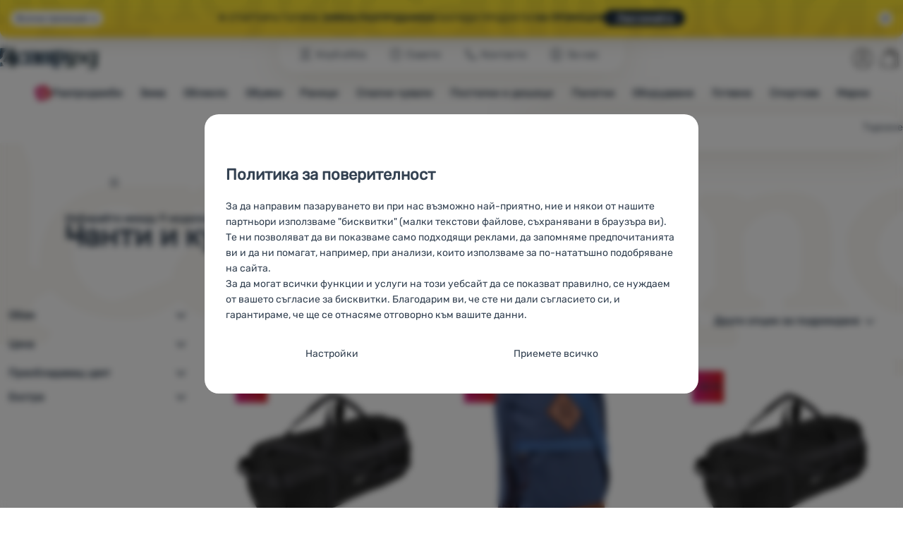

--- FILE ---
content_type: text/html; charset=UTF-8
request_url: https://www.4camping.bg/c/regatta/ranitsi-chanti-kufari/chanti-i-kufari/
body_size: 44946
content:

<!DOCTYPE html>
<html lang="bg" class="no-js" data-asgard="true">
<head prefix="og: http://ogp.me/ns# product: http://ogp.me/ns/product#">
<meta charset="UTF-8">
<meta name="viewport" content="width=device-width, initial-scale=1" >
<meta property="og:title" content="Чанти и куфари Regatta" >
<meta name="description" content="Избирайте между 9 модела Regatta skladem. ⚡Намаление -33% до -53% ✅Бърза доставка ✅Безплатна доставка от 60 €" >
<meta property="og:description" content="Избирайте между 9 модела Regatta skladem. ⚡Намаление   -33% до -53% ✅Бърза доставка ✅Безплатна доставка от 60 €" >
<meta name="google-site-verification" content="4aWf0tKJTRy8r7_e-bCFKD4T8mBmjkq5tEwHDCXrOw8" >
<meta property="og:url" content="https://www.4camping.bg/c/regatta/ranitsi-chanti-kufari/chanti-i-kufari/" >
<meta property="og:site_name" content="4camping.bg" >
<meta property="og:type" content="website" >
<meta property="og:image" content="https://cdn.4camping.bg/files/photos/1600/6/6656557a-sporten-sak-regatta-packaway-duff-60l-cheren-black.jpg" >
<meta name="robots" content="index,follow" >
<meta name="author" content="4camping.bg" >
<title>Чанти и куфари Regatta | 4camping.bg</title>
<link href="https://cdn.4camping.bg" rel="preconnect" >
<link href="https://www.googletagmanager.com" rel="preconnect" >
<link href="https://cdn.4camping.bg/assets/cache/css.4camping.cz.asgard.base.45b9dfe2d26fb05f3bed.css" media="screen" rel="stylesheet" >
<link href="https://cdn.4camping.bg/assets/cache/css.4camping.cz.asgard.print.c12c8f6ec1fdb4387f5f.css" media="print" rel="stylesheet" >
<link href="https://cdn.4camping.bg/assets/cache/css.4camping.cz.asgard.search-suggest.effdc4836cafceacc3de.css" media="screen" rel="stylesheet" >
<link href="https://cdn.4camping.bg/assets/cache/css.4camping.cz.asgard.ajax-basket-modal.30fc567498d73e2aaf46.css" media="screen" rel="stylesheet" >
<link href="https://cdn.4camping.bg/assets/cache/css.4camping.cz.asgard.ajax-basket-header.731af411891db298fa0e.css" media="screen" rel="stylesheet" >
<link href="https://cdn.4camping.bg/assets/cache/css.4camping.cz.asgard.cookie-consent-modal.0f898d00de56141b704c.css" media="screen" rel="stylesheet" >
<link href="https://cdn.4camping.bg/assets/cache/css.4camping.cz.asgard.popup-for-collecting-subscribers.9adce85b4c5351813b78.css" media="" rel="stylesheet" >
<link href="https://cdn.4camping.bg/assets/cache/css.4camping.cz.asgard.top-promo-bar.21b1d5a5a9e6c33e5c71.css" media="screen" rel="stylesheet" >
<link href="https://cdn.4camping.bg/assets/cache/css.4camping.cz.asgard.category.8c4ebf5029fa3692fc3c.css" media="screen" rel="stylesheet" >
<link href="https://cdn.4camping.bg/assets/cache/css.4camping.cz.asgard.parametric-search.9bf77f4494a78b2f7daf.css" media="screen" rel="stylesheet" >
<link href="https://cdn.4camping.bg/assets/cache/css.4camping.cz.asgard.simple-show.6ce6ffd1c922b3c605af.css" media="" rel="stylesheet" >
<link href="https://cdn.4camping.bg/assets/cache/css.4camping.cz.asgard.simple-show-line-clamp.3b0b52c417d89d6ec314.css" media="" rel="stylesheet" >
<link href="https://cdn.4camping.bg/assets/cache/css.4camping.cz.asgard.simple-show-content.6e7acc8a4e31530e2f0f.css" media="" rel="stylesheet" >
<link href="/manifest.json" rel="manifest" >
<link href="https://www.4camping.bg/c/regatta/ranitsi-chanti-kufari/chanti-i-kufari/" rel="canonical" >
<link href="https://www.4camping.cz/c/regatta/batohy-tasky-kufry/tasky-a-kufry/" rel="alternate" hreflang="cs" >
<link href="https://www.4camping.sk/c/regatta/batohy-tasky-kufre/tasky-a-kufre/" rel="alternate" hreflang="sk" >
<link href="https://www.4camping.hu/c/regatta/hatizsakok-es-taskak/utazotaskak-borondok/" rel="alternate" hreflang="hu" >
<link href="https://www.4camping.ro/c/regatta/rucsacuri-genti-si-valize/genti-si-valize/" rel="alternate" hreflang="ro" >
<link href="https://4camping.com.ua/c/regatta/riukzaky-sumky-valizy/sumky-valizy/" rel="alternate" hreflang="uk" >
<link href="https://www.4camping.bg/c/regatta/ranitsi-chanti-kufari/chanti-i-kufari/" rel="alternate" hreflang="bg" >
<link href="https://www.4camping.hr/c/regatta/ruksaci-torbe-koferi/torbe-i-koferi/" rel="alternate" hreflang="hr" >
<link href="https://www.4camping.pl/c/regatta/plecaki-torby-walizki/torby-i-walizki/" rel="alternate" hreflang="pl" >
<link href="https://www.4camping.it/c/regatta/zaini-borse-valigie/borse-e-valigie/" rel="alternate" hreflang="it" >
<link href="https://www.4camping.es/c/regatta/mochilas-bolsas-maletas/bolsas-y-maletas/" rel="alternate" hreflang="es" >
<link href="https://www.4camping.fr/c/regatta/sacs-a-dos-sacs-valises/sacs-et-valises/" rel="alternate" hreflang="fr" >
<link href="https://www.4camping.at/c/regatta/rucksaecke-taschen-koffer/taschen-und-koffer/" rel="alternate" hreflang="de-AT" >
<link href="https://www.4campingshop.de/c/regatta/rucksaecke-taschen-koffer/taschen-und-koffer/" rel="alternate" hreflang="de-DE" >
<link href="https://www.4camping.ch/c/regatta/rucksaecke-taschen-koffer/taschen-und-koffer/" rel="alternate" hreflang="de-CH" >
<link href="/export/statii/" media="all" rel="alternate" type="application/rss+xml" title="Статии RSS" >
<link href="https://cdn.4camping.bg/assets/4camping.cz/img/favicon.ico?v=1741820108" media="all" rel="shortcut icon" type="image/x-icon" >
<script>
    //<!--
    var data = {"lang":"bg","currency":"eur","currencyFormat":{"decimals":"2","dec_point":",","thousands_sep":".","currency":"\u20ac","position":"right","id":"4","name_cs":"Euro","name_bg":"Euro","code":"eur","status":"1","db_schema":"1","quantity":"1","value":"24.2750","import_from_cnb":"1","db":true},"googleMapsApiKey":"AIzaSyAknkWBAaJfyNv5_OheXfp5qeLXKGpHHzs","CDNServerUrl":"https:\/\/cdn.4camping.bg","serverUrl":"https:\/\/www.4camping.bg","urlLangPrefix":"\/","svgIconsUrl":"https:\/\/cdn.4camping.bg\/assets\/4camping.cz\/svg\/icons.svg?v=1763054338","parameterColorId":98};    //-->
</script>
<script src="https://cdn.4camping.bg/assets/cache/js.4camping.cz.asgard.main-head.294ae593c2f3172f7c12.js"></script>
<script src="https://cdn.4camping.bg/assets/cache/js.4camping.cz.asgard.cookie-consent-modal-head.da2bea9714ef775e358b.js"></script>
<script>dataLayer = [];function gtag(){dataLayer.push(arguments);}gtag('consent', 'default', {"functionality_storage":"granted","security_storage":"granted","personalization_storage":"denied","ad_storage":"denied","ad_user_data":"denied","ad_personalization":"denied","analytics_storage":"denied"});gtag("set", "ads_data_redaction", true);dataLayer.push({"pageType":"Category","ids":[85277,92268,70700,145366,116011,162042,116023,92708],"ecommerce":{"impressions":[],"currencyCode":"EUR","promoView":{"promotions":[{"id":"https:\/\/www.4camping.bg\/c\/regatta\/ranitsi-chanti-kufari\/chanti-i-kufari\/","name":"Konkuren\u010dn\u00ed v\u00fdhody","creative":"E","position":1},{"id":"https:\/\/www.4camping.bg\/c\/regatta\/ranitsi-chanti-kufari\/chanti-i-kufari\/","name":"vse_co_hreje_26_k","creative":"K","position":1},{"id":"https:\/\/www.4camping.bg\/c\/regatta\/ranitsi-chanti-kufari\/chanti-i-kufari\/","name":"25_12_30_PF_k","creative":"K","position":2},{"id":"https:\/\/www.4camping.bg\/c\/regatta\/ranitsi-chanti-kufari\/chanti-i-kufari\/","name":"2026_01_13_zimni_vyprodej_k","creative":"K","position":3},{"id":"https:\/\/www.4camping.bg\/c\/regatta\/ranitsi-chanti-kufari\/chanti-i-kufari\/","name":"vse_co_hreje_26_3","creative":"M","position":1},{"id":"https:\/\/www.4camping.bg\/c\/regatta\/ranitsi-chanti-kufari\/chanti-i-kufari\/","name":"2026_01_13_zimni_vyprodej_1","creative":"M","position":2},{"id":"https:\/\/www.4camping.bg\/c\/regatta\/ranitsi-chanti-kufari\/chanti-i-kufari\/","name":"25_12_30_PF_2","creative":"M","position":3},{"id":"https:\/\/www.4camping.bg\/c\/regatta\/ranitsi-chanti-kufari\/chanti-i-kufari\/","name":"nesmeky","creative":"M","position":4}]}},"userId":null,"eshopCategory":"\u0420\u0430\u043d\u0438\u0446\u0438, \u0447\u0430\u043d\u0442\u0438, \u043a\u0443\u0444\u0430\u0440\u0438\/\u0427\u0430\u043d\u0442\u0438 \u0438 \u043a\u0443\u0444\u0430\u0440\u0438","zboziCategory":"Oble\u010den\u00ed a m\u00f3da | M\u00f3dn\u00ed dopl\u0148ky | Ta\u0161ky a zavazadla | Cestovn\u00ed ta\u0161ky"});</script>
<!-- Google Tag Manager -->
<script>(function(w,d,s,l,i){w[l]=w[l]||[];w[l].push({'gtm.start':
new Date().getTime(),event:'gtm.js'});var f=d.getElementsByTagName(s)[0],
j=d.createElement(s),dl=l!='dataLayer'?'&l='+l:'';j.async=true;j.src=
'https://www.googletagmanager.com/gtm.js?id='+i+dl;f.parentNode.insertBefore(j,f);
})(window,document,'script','dataLayer','GTM-5Z6K6SFJ');</script>
<!-- End Google Tag Manager -->
    <!-- gtag.js id not set! -->
    
    <!-- Sklik retargeting id not set! -->
    
    <!-- Heureka Shop Certification widget not shown for customer language -->
    
</head>

<body class="category-page bg main-cat-id-1031 current-cat-id-1102">
                        <form id="cookieConsentForm" action="/consent/save-settings/" method="post" class="no-top-margin no-bottom-margin">
            
<div id="cookieConsentModal" class="modal hide fade cookie-consent-modal modal-has-scroll  in" data-backdrop="static" aria-labelledby="cookieConsentHeading" role="alertdialog">
    <div class="modal-dialog" role="dialog" aria-labelledby="cookieConsentHeading">
        <div class="modal-content">
            
                <input type="checkbox" class="cookie-consent-function" id="showCookieOptions">

                        <div class="modal-body">
                    <h2 class="cookie-consent-header" id="cookieConsentHeading">
                Политика за поверителност
            </h2>
        
                    <div class="cookie-consent-intro">
                <p>За да направим пазаруването ви при нас възможно най-приятно, ние и някои от нашите партньори използваме  "бисквитки" (малки текстови файлове, съхранявани в браузъра ви). Те ни позволяват да ви показваме само подходящи реклами, да запомняме предпочитанията ви и да ни помагат, например, при анализи, които използваме за по-нататъшно подобряване на сайта.</p><p>За да могат всички функции и услуги на този уебсайт да се показват правилно, се нуждаем от вашето съгласие за бисквитки. Благодарим ви, че сте ни дали съгласието си, и гарантираме, че ще се отнасяме отговорно към вашите данни.</p>
            </div>
        
        <div id="cookieOptions">
            <fieldset>
                <legend class="cookie-consent-header-2">
                    Настройки за съгласие за категории &quot;бисквитки
                </legend>

                <fieldset class="cookie-form-section">
                    <legend class="sr-only">
                        Основни
                    </legend>
                    <div class="cookie-form-section-primary">
                        <p aria-hidden="true" class="cookie-form-section-primary-heading">
                            Основни<span> -</span>
                        </p>

                        <p id="cookieModalTechnicalShortDesc">
                            Без необходимите &quot;бисквитки&quot; нашият уебсайт не би могъл да функционира правилно.
                            <span class="sr-only">.</span>
                        </p>
                    </div>

                    <p class="section-setting">
                        <strong>ВИНАГИ АКТИВНИ</strong>
                    </p>

                    <input type="checkbox" class="cookie-consent-function cookie-consent-show-description" id="showCookieModalTechnicalLongDesc">
                    <label for="showCookieModalTechnicalLongDesc" class="section-show-hide">
                        <svg>
                            <title>Покажи</title>
                            <use href="#icon-angle-left"></use>
                        </svg>
                    </label>

                    <div id="cookieModalTechnicalLongDesc" class="cookie-form-section-description">
                            <p>Основните  &quot;бисквитки&quot; позволяват на нашия уебсайт да функционира правилно. Тези основни функции включват например киберзащита на сайта, правилно показване на страницата или показване на тази лента с &quot;бисквитки&quot;.             <a href="/stranici/politika-za-izpolzvane-na-biskvitk/">Повече информация</a>
    </p>
                    </div>
                </fieldset>

                <fieldset class="cookie-form-section">
                    <legend class="sr-only">
                        Предпочитани и разширени функции
                    </legend>
                    <div class="cookie-form-section-primary">
                        <p aria-hidden="true" class="cookie-form-section-primary-heading">
                            Предпочитани и разширени функции<span> -</span>
                        </p>

                        <p id="cookieModalPreferencesShortDesc">
                            Благодарение на тези &quot;бисквитки&quot; нашият уебсайт запомня настройките ви.
                            <span class="sr-only">.</span>
                        </p>
                    </div>

                    <p class="section-setting">
                        <label class="toggle-switch" for="preferences">
                            
<input type="hidden" name="preferences" value="0"><input type="checkbox" name="preferences" id="preferences" value="1" aria-labelledby="cookieModalPreferencesShortDesc" aria-describedby="cookieModalPreferencesLongDesc">
                            <span class="toggle-switch-slider"><span class="sr-only">Разрешено</span></span>
                        </label>
                    </p>

                    <input type="checkbox" class="cookie-consent-function cookie-consent-show-description" id="showCookieModalPreferencesLongDesc">
                    <label for="showCookieModalPreferencesLongDesc" class="section-show-hide">
                        <svg>
                            <title>Покажи</title>
                            <use href="#icon-angle-left"></use>
                        </svg>
                    </label>

                    <div id="cookieModalPreferencesLongDesc" class="cookie-form-section-description">
                            <p>Благодарение на тези &quot;бисквитки&quot; можем да направим работата с нашия уебсайт още по-приятна за вас. Можем да запомним настройките ви, да ви помогнем да попълните формуляри и т.н.             <a href="/stranici/politika-za-izpolzvane-na-biskvitk/">Повече информация</a>
    </p>
                    </div>
                </fieldset>

                <fieldset class="cookie-form-section">
                    <legend class="sr-only">
                        Аналитични
                    </legend>
                    <div class="cookie-form-section-primary">
                        <p aria-hidden="true" class="cookie-form-section-primary-heading">
                            Аналитични<span> -</span>
                        </p>

                        <p id="cookieModalAnalyticsShortDesc">
                            Те ни помагат да анализираме кои продукти ви харесват най-много и да подобрим нашия уебсайт.
                            <span class="sr-only">.</span>
                        </p>
                    </div>

                    <p class="section-setting">
                        <label class="toggle-switch" for="analytics">
                            
<input type="hidden" name="analytics" value="0"><input type="checkbox" name="analytics" id="analytics" value="1" aria-labelledby="cookieModalAnalyticsShortDesc" aria-describedby="cookieModalAnalyticsLongDesc">
                            <span class="toggle-switch-slider"><span class="sr-only">Разрешено</span></span>
                        </label>
                    </p>

                    <input type="checkbox" class="cookie-consent-function cookie-consent-show-description" id="showCookieModalAnalyticsLongDesc">
                    <label for="showCookieModalAnalyticsLongDesc" class="section-show-hide">
                        <svg>
                            <title>Покажи</title>
                            <use href="#icon-angle-left"></use>
                        </svg>
                    </label>

                    <div id="cookieModalAnalyticsLongDesc" class="cookie-form-section-description">
                            <p>Аналитичните &quot;бисквитки&quot; ни помагат да разберем как използвате нашия уебсайт - например кой продукт е най-разглеждан или колко време средно прекарвате на нашия сайт. Ние обработваме данните, събрани от тези &quot;бисквитки&quot;, в обобщен и анонимен вид, така че не можем да идентифицираме конкретни потребители на нашия уебсайт.             <a href="/stranici/politika-za-izpolzvane-na-biskvitk/">Повече информация</a>
    </p>
                    </div>
                </fieldset>

                <fieldset class="cookie-form-section">
                    <legend class="sr-only">
                        Маркетингови
                    </legend>
                    <div class="cookie-form-section-primary">
                        <p aria-hidden="true" class="cookie-form-section-primary-heading">
                            Маркетингови<span> -</span>
                        </p>

                        <p id="cookieModalMarketingShortDesc">
                            Това ще ни даде възможност да не ви показваме неподходящи реклами.
                            <span class="sr-only">.</span>
                        </p>
                    </div>

                    <p class="section-setting">
                        <label class="toggle-switch" for="marketing">
                            
<input type="hidden" name="marketing" value="0"><input type="checkbox" name="marketing" id="marketing" value="1" aria-labelledby="cookieModalMarketingShortDesc" aria-describedby="cookieModalMarketingLongDesc">
                            <span class="toggle-switch-slider"><span class="sr-only">Разрешено</span></span>
                        </label>
                    </p>

                    <input type="checkbox" class="cookie-consent-function cookie-consent-show-description" id="showCookieModalMarketingLongDesc">
                    <label for="showCookieModalMarketingLongDesc" class="section-show-hide">
                        <svg>
                            <title>Покажи</title>
                            <use href="#icon-angle-left"></use>
                        </svg>
                    </label>

                    <div id="cookieModalMarketingLongDesc" class="cookie-form-section-description">
                            <p>Маркетинговите &quot;бисквитки&quot; дават възможност на нас или на нашите рекламни партньори да направим показваното съдържание по-подходящо за отделните потребители, включително за рекламиране.             <a href="/stranici/politika-za-izpolzvane-na-biskvitk/">Повече информация</a>
    </p>
                    </div>
                </fieldset>
            </fieldset>
        </div>
    </div>

                            

                <div class="modal-footer">
        <p>
            <button type="submit" class="shopio-button btn btn__transparent cookie-save-partial-settings cookie-button-secondary" id="savePartialSettings" hidden>
                Приемане на избрани
            </button>

            
            <label for="showCookieOptions" class="shopio-button btn btn__transparent cookie-edit-settings cookie-button-secondary">
                Настройки
            </label>

                        <button type="submit" class="shopio-button btn cookie-save-all-settings cookie-button-primary" formaction="/consent/save-settings/?all-granted" data-consent-action="grant-all">
                Приемете всичко
            </button>
        </p>
    </div>

                <button type="button" class="modal-close" data-dismiss="modal" tabindex="-1" hidden>
        <span class="sr-only">Затвори</span>
        <svg class="modal-close__icon" aria-hidden="true">
            <use href="#icon-close"></use>
        </svg>
    </button>
        </div>
    </div>
</div>
        </form>
                                                                        <div id="cookieConsentInitialBackdrop" class="modal-backdrop fade in modal-backdrop-light cookie-overlay"></div>
                                        <script>
                if (window.Shopio && Shopio.CookieConsentModal) {
                    new Shopio.CookieConsentModal();
                }
            </script>
                
    <!-- Google Tag Manager noscript -->
<noscript><iframe src="https://www.googletagmanager.com/ns.html?id=GTM-5Z6K6SFJ" height="0" width="0" style="display:none;visibility:hidden"></iframe></noscript>
<!-- End Google Tag Manager noscript -->
    <!-- Facebook SDK missing consent -->

        <span class="js-check-sticky-state sticky-state-toggle general-scroll-checker"></span>
            <div class="skip">
            <a class="skip__link" href="#categories">Премини към категориите</a>
            <a class="skip__link" href="#headerBasket">Премини към кошницата</a>
            <a class="skip__link" href="#nav-pages">Премини към навигацията</a>
            <a class="skip__link" href="#mainContent">Премини към основното съдържание</a>
        </div>
    

                <div class="top-info-bar js-top-info-bar" role="complementary" aria-label="Основни акции">
    <div class="container open">
        <div class="top-info-bar__inner">
            <div class="vertical-carousel js-vertical-carousel">
                <div class="vertical-carousel__track js-vertical-carousel-slides" style="--slides-quantity: 3">
                    <div class="vertical-carousel__slide js-vertical-carousel-slide" data-banner="{&quot;id&quot;:5350,&quot;gtmId&quot;:null,&quot;name&quot;:&quot;vse_co_hreje_26_k&quot;,&quot;type&quot;:&quot;K&quot;,&quot;position&quot;:1,&quot;isClickTrackingAllowed&quot;:true}">
    <div class="vertical-carousel__slide--inner">
        <div class="vertical-carousel__slide--inner-container js-vertical-carousel-slide-inner">
            <p class="red-promo"><span class="text-upper">🧥 Зимно облекло, оборудване и аксесоари <strong>с отстъпка - 10 %</strong></span><span class="text-upper inline-space"> Въведете код <strong>HOT10</strong></span><a class="btn full-link" href="/c/kampania/vsichko-koeto-topli/" target="_blank" rel="noreferrer noopener"> Вижте</a></p>
        </div>
    </div>
</div>
<div class="vertical-carousel__slide js-vertical-carousel-slide" data-banner="{&quot;id&quot;:5343,&quot;gtmId&quot;:null,&quot;name&quot;:&quot;25_12_30_PF_k&quot;,&quot;type&quot;:&quot;K&quot;,&quot;position&quot;:2,&quot;isClickTrackingAllowed&quot;:true}">
    <div class="vertical-carousel__slide--inner">
        <div class="vertical-carousel__slide--inner-container js-vertical-carousel-slide-inner">
            <p class="blue-promo"><span class="text-upper">⛄<strong> - 15 € </strong>при покупка над 150 €<strong> с код HAPPY26</strong></span><span class="text-upper inline-space">ЕКИПИРАЙТЕ СЕ ЗА ЗИМАТА</span><a class="btn full-link" href="/c/turisticheski-bestselari/" target="_blank" rel="noreferrer noopener">Вижте</a></p>
        </div>
    </div>
</div>
<div class="vertical-carousel__slide js-vertical-carousel-slide" data-banner="{&quot;id&quot;:5365,&quot;gtmId&quot;:null,&quot;name&quot;:&quot;2026_01_13_zimni_vyprodej_k&quot;,&quot;type&quot;:&quot;K&quot;,&quot;position&quot;:3,&quot;isClickTrackingAllowed&quot;:true}">
    <div class="vertical-carousel__slide--inner">
        <div class="vertical-carousel__slide--inner-container js-vertical-carousel-slide-inner">
            <p class="yellow-promo"><span class="text-upper">❄️ СТАРТИРА ГОЛЯМА <strong>ЗИМНА РАЗПРОДАЖБА!</strong> </span><span class="text-upper inline-space">ХИЛЯДИ ПРОДУКТИ<strong> НА ПРОМОЦИЯ</strong></span><a class="btn full-link" href="/c/turisticheski-bestselari/" target="_blank" rel="noreferrer noopener"> Разгледайте</a></p>
        </div>
    </div>
</div>

                </div>
            </div>

                            <button type="button" class="top-info-bar__trigger top-info-bar__trigger--open js-top-info-bar-trigger-open">
                    <span class="top-info-bar__trigger--text top-info-bar__trigger--open-text">Всички промоции</span>
                    <svg class="top-info-bar__trigger--icon top-info-bar__trigger--open-icon" aria-hidden="true">
                        <use href="#icon-arrow-down"></use>
                    </svg>
                </button>
            
            <button
                type="button"
                class="top-info-bar__trigger top-info-bar__trigger--close js-top-info-bar-trigger-close"
                data-hash="8308e63e067e2c1c842b780efa34635a"
                title="Не се интересувам от отстъпки и промоции, искам да скрия лентата."
                aria-label="Не се интересувам от отстъпки и промоции, искам да скрия лентата.">
                <svg class="top-info-bar__trigger--icon top-info-bar__trigger--close-icon" aria-hidden="true">
                    <use href="#icon-close"></use>
                </svg>
            </button>
        </div>
    </div>
</div>
    
<header class="header">
    <span class="print-visibilty header-company-name">ForCamping s.r.o.</span>
    <span class="js-check-sticky-state sticky-state-toggle"></span>
        <div class="header__top-nav container">
        <a class="header-logo header-logo__link" href="/" accesskey="2" title="Към началната страница">
    <svg class="header-logo__svg header-logo__svg--color">
        <title>4camping.bg</title>
        <use href="#icon-logo-plain"></use>
    </svg>
    <svg class="header-logo__svg header-logo__svg--dark" aria-hidden="true">
        <use href="#icon-logo-plain-dark"></use>
    </svg>
    <svg class="header-logo__svg header-logo__svg--color--compact">
        <title>4camping.bg</title>
        <use href="#icon-logo-compact"></use>
    </svg>
    <svg class="header-logo__svg header-logo__svg--dark--compact" aria-hidden="true">
        <use href="#icon-logo-compact-dark"></use>
    </svg>
</a>

        <div id="nav-pages-desktop" class="header__nav-pages--desktop"></div>
        <div id="search-desktop" class="header__search--desktop"></div>

        <div class="header-search">
        <button
        accesskey="3"
        aria-controls="search-mobile"
        aria-expanded="false"
        class="header-search__btn header-btn js-dropdown-trigger"
        data-dropdown-id="search-mobile">
        <svg class="header-btn__icon" aria-hidden="true">
            <use href="#icon-search2"></use>
        </svg>
        <span class="header-btn__text header-search__btn--text">Търсене</span>
    </button>
            <div class="js-dropdown container header-dropdown search-dropdown"
            id="search-mobile">
                            <form action="/tarsene/" method="get" id="search" data-view="mobile"
                    class="search" enctype="text/plain" accept-charset="UTF-8"
                    role="search">
                                            <h2 class="sr-only">Търсене</h2>
                    
                                            <div class="form-input search__input">
                            <div class="search__field-container form-field-container">
                                <div class="search__field form-field">
                                    
<input type="search" name="w" id="w" value="" size="15" class="text search-query form-field__input" accesskey="4" title="Термин за търсене" aria-label="Термин за търсене" placeholder="Термин за търсене" required="required">
                                </div>
                            </div>
                        </div>
                    
                                            <button type="submit" name="submit" id="wsubmit" class="search__submit" title="Търсене">
                            <span class="btn search__btn">Търсене</span>
                            <svg class="search__icon" aria-hidden="true">
                                <use href="#icon-search2"></use>
                            </svg>
                            <svg class="search__icon search__icon--spinner" aria-hidden="true">
                                <use href="#icon-spinner"></use>
                            </svg>
                        </button>
                                    </form>
                    </div>
    </div>


        <div class="header__controls">
            <div class="header__controls--inner">
                                                <section id="headerUser" class="user-is-logged-out">
    <h2 class="sr-only">Потребителска секция</h2>
                 <a href="#formLoginContainer" class="header-btn" data-toggle="modal">
        <svg class="header-btn__icon" aria-hidden="true">
            <use href="#icon-user"></use>
        </svg>
        <span class="header-btn__caption header-btn__caption--user">Влез</span>
    </a>
    
<div id="formLoginContainer" class="modal hide fade narrow">
    <div class="modal-dialog" role="dialog">
        <div class="modal-content">
                <h2 class="modal-header">Вход</h2>

                                <div class="modal-body">
        <form action="/potrebitel/login/" method="post" id="formLogin">
            <fieldset>
                <div class="form-input">
                    <label for="col-email" class="form-input__label">Електронна поща:</label>
                    <div class="form-field-container">
                        <div class="form-field form-field--sm">
                            <input id="col-email" class="form-field__input" type="email" name="email" value="" maxlength="255" autocomplete="username" required="required">
                        </div>
                    </div>
                </div>
                <div class="form-input">
                    <label for="col-passwd" class="form-input__label">Парола:</label>
                    <div class="form-field-container">
                        <div class="form-field form-field--sm">
                            <input type="password" name="password" id="col-passwd" value="" autocomplete="current-password" maxlength="1024" required="required">
                        </div>
                    </div>
                </div>
            </fieldset>
            <div class="mt-4 pt-2">
                <input type="submit" name="login" id="login" value="Влезте в профила си" class="btn-super-primary btn--large" formnovalidate="formnovalidate">
            </div>
        </form>
    </div>

                    <div class="modal-content-footer">
        <ul class="unstyled">
            <li><a href="/potrebitel/zabravena-parola/">Забравили сте паролата?</a></li>
            <li><a href="/potrebitel/registracia/">Регистрирайте се сега</a></li>
        </ul>
    </div>
            
                        
                <button type="button" class="modal-close btn-close" data-dismiss="modal">
        <span class="sr-only">Затвори</span>
        <svg class="modal-close__icon btn-close__icon" aria-hidden="true">
            <use href="#icon-close"></use>
        </svg>
    </button>
        </div>
    </div>
</div>
            </section>
                <div class="header__cart-wrapper js-dropdown-trigger-hover">
                        <section id="headerBasket" class="header__cart">
        <h2 class="sr-only">Количка</h2>
        <a class="header-btn header-btn__cart"
           href="/kolicka/"
           accesskey="5"
           data-dropdown-id="basketDetails"
           rel="nofollow">
            <svg class="header-btn__icon header-btn__icon--cart" aria-hidden="true">
                <use href="#icon-cart"></use>
            </svg>

                            <span class="header-btn__caption header-btn__caption-cart">Количка</span>
            
                    </a>
        <div id="basketDetails" class="js-dropdown header-dropdown container header-cart">
            <div class="header-cart__main">
                    
        <div class="header-cart__empty-cart text-center">
        <p>Вашата кошница е празна. Нуждаете се от помощ при избора? Разгледайте <a href="/statii/saveti/">нашите съвети</a> или <a href="/stranici/kontakti/">ни пишете</a>.</p>

                    <div class="free-shipping">
                <div class="free-shipping__message">
                    <p class="free-shipping__message--description">
                        <svg class="free-shipping__icon" height="25" width="25" aria-hidden="true">
                            <use href="#icon-truck"></use>
                        </svg>
                        <strong>Безплатна доставка</strong>
                    </p>
                    <p class="free-shipping__message--values">
                        60,00&nbsp;<span class="currency">€</span>
                    </p>
                </div>
                <div class="progress-bar" aria-hidden="true">
                    <div class="progress-bar__value"></div>
                </div>
                <p class="free-shipping__message--secondary">
                    Знаете ли, че предлагаме безплатна доставка при поръчка над 60,00 €?
                </p>
            </div>
            </div>
            </div>
            <div class="header-cart__footer">
                <p class="header-cart__footer--price-info">
                    <span class="header-cart__footer--quantity">0 бр</span>
                    <strong class="header-cart__footer--price">0,00&nbsp;<span class="currency">€</span></strong>
                </p>
                <p class="header-cart__footer--price-btn">
                    <a class="btn btn--small header-cart__btn" href="/kolicka/" disabled>Добави в кошницата</a>
                </p>
            </div>
            <div class="header-cart__extra-info">
                            </div>
        </div>
    </section>
                </div>
            </div>
        </div>
    </div>

        <button id="nav-toggle"
            class="hamburger hamburger--squeeze js-navigation-trigger" type="button"
            aria-controls="navigation" aria-expanded="false" data-backdrop="main-nav-backdrop">
        <span class="hamburger-box">
            <span class="hamburger-inner"></span>
        </span>
        <span class="hamburger-text">Меню</span>
        <span class="hamburger-text hamburger-text--close" aria-hidden="true">Излизане</span>
    </button>

    <div id="navigation" class="nav is-active">
        <nav
            aria-label="Навигация през категориите продукти"
            class="nav-categories-container container js-category-menu"
            id="categories">
                            
<ul class="menu menu--main js-main-menu">
    <li class="menu__item menu__item--main mobile-nav-only">
        <a class="menu__link menu__link--home" href="/">
            <span class="menu__link-text">
                Начална страница
            </span>
        </a>
    </li>
            
        <li class="menu__item menu__item--main vyprodej">
                                            <button class="menu__link menu__link--primary js-submenu-btn mobile-nav-only" data-action="next">
                                            <span>
                            Разпродажби
                                                        <svg class="menu__link-icon" aria-hidden="true" height="25" width="25">
                    <use href="#icon-action-fill-red"></use>
                </svg>
                    
                        </span>
                                        <svg class="menu__icon menu__icon--next ms-2" aria-hidden="true">
                        <use href="#icon-arrow-down"></use>
                    </svg>
                </button>

                                <a class="menu__link menu__link--primary desktop-nav-only" href="/c/razprodazhbi/">
                                                <svg class="menu__link-icon" aria-hidden="true" height="25" width="25">
                    <use href="#icon-action-fill-red"></use>
                </svg>
                    
                    <span class="menu__link-text">Разпродажби</span>
                </a>

                                <div class="submenu submenu--main js-submenu">
                    <template class="js-submenu-template">
                        <div class="submenu--main-inner">
                            <div class="submenu__header container mobile-nav-only js-submenu-header">
                                <button class="submenu__btn submenu__btn--back js-submenu-btn" data-action="prev" data-section="category">
                                    <svg class="submenu__icon submenu__icon--back" aria-hidden="true">
                                        <use href="#icon-arrow-down"></use>
                                    </svg>
                                    Разпродажби
                                                                <svg class="menu__link-icon" aria-hidden="true" height="25" width="25">
                    <use href="#icon-action-fill-red"></use>
                </svg>
                    
                                </button>
                                <a class="submenu__link submenu__link--sm" href="/c/razprodazhbi/">
                                    Разгледай всичко
                                </a>
                            </div>

                                                        
                                                                                                    <div class="menu-item menu-item--first-list">
                    <h3 class="menu-item__header">
                <strong><a href="/c/razprodazhba-na-obleklo/">
    <span>Облекло</span>
</a>
</strong>
            </h3>
                            <ul class="menu-item__list">
                                                                                                <li><a href="/c/razprodazhba-na-turisticheski-obuvki/">
    <span>Обувки</span>
</a>
</li>
                                                                                <li><a href="/c/razprodazhba-na-mazhko-obleklo/">
    <span>Мъжко облекло</span>
</a>
</li>
                                                                                <li><a href="/c/razprodazhba-na-damsko-obleklo/">
    <span>Дамско облекло</span>
</a>
</li>
                                                                                <li><a href="/c/razprodazhba-na-detsko-obleklo/">
    <span>Детско облекло</span>
</a>
</li>
                                                                                <li><a href="/c/yaketa-razprodazhba/">
    <span>Якета</span>
</a>
</li>
                                                                                <li><a href="/c/suitsharti-razprodazhba/">
    <span>Суитшърти</span>
</a>
</li>
                                                                                <li><a href="/c/teniski-v-razprodazhba/">
    <span>Тениски</span>
</a>
</li>
                                                                                <li><a href="/c/pantaloni-razprodazhba/">
    <span>Панталони</span>
</a>
</li>
                                                                                <li><a href="/c/banski-razprodazhba/">
    <span>Бански</span>
</a>
</li>
                                                </ul>
            </div>
                        <div class="menu-item">
                    <h3 class="menu-item__header">
                <strong><a href="/c/razchistvame-sklada-razprodazba/">
    <span>Разпродажба</span>
</a>
</strong>
            </h3>
                            <ul class="menu-item__list">
                                                                                                <li><a href="/c/razprodazhba-na-mebeli/">
    <span>Къмпинг мебели</span>
</a>
</li>
                                                                                <li><a href="/c/razprodazba-na-palatki/">
    <span>Палатки</span>
</a>
</li>
                                                                                <li><a href="/c/razprodazhba-na-spalni-chuvali/">
    <span>Спални чували</span>
</a>
</li>
                                                                                <li><a href="/c/razprodazhba-na-postelki/">
    <span>Постелки</span>
</a>
</li>
                                                                                <li><a href="/c/razprodazhba-na-ranitsi-i-chanti/">
    <span>Раници</span>
</a>
</li>
                                                                                <li><a href="/c/razprodazhba-na-chelnitsi/">
    <span>Челници</span>
</a>
</li>
                                                                                <li><a href="/c/razprodazhba-koloezdene/">
    <span>Колоездене</span>
</a>
</li>
                                                                                <li><a href="/c/razprodazhba-na-oborudvane-za-katerene/">
    <span>Катерене</span>
</a>
</li>
                                                </ul>
            </div>
            <div class="menu-item">
                    <h3 class="menu-item__header">
                <strong><a href="/c/razprodazhbi/razprodazhba-na-oborudvane-za-otkrito/posleden-broy/">
    <span>Последен брой</span>
</a>
</strong>
            </h3>
                            <ul class="menu-item__list">
                                                                                                <li><a href="/c/razprodazhbi/razprodazhba-na-oborudvane-za-otkrito/posleden-broy/posleden-broy-obleklo/">
    <span>Облекло</span>
</a>
</li>
                                                                                <li><a href="/c/razprodazhbi/razprodazhba-na-oborudvane-za-otkrito/posleden-broy/posleden-broy-obuvki/">
    <span>Обувки</span>
</a>
</li>
                                                </ul>
            </div>
                                                            
                                                            <div class="menu__producers">
                                    <ul class="menu__producers--list">
                                                                                    <li class="menu__producers--list-item">
                                                <a href="/c/razprodazhba-na-obuvki-keen/">
                                                    <picture><source type="image/webp" srcset="https://cdn.4camping.bg/files/photos/90/0/0producer8718a1fdb92fe297bce43b4c3981907bb0bb5660.webp"><img src="https://cdn.4camping.bg/files/photos/90/0/0producer8718a1fdb92fe297bce43b4c3981907bb0bb5660.png" alt="Keen" loading="lazy"></picture>
                                                </a>
                                            </li>
                                                                                    <li class="menu__producers--list-item">
                                                <a href="/c/salomon/razprodazhbi/">
                                                    <picture><source type="image/webp" srcset="https://cdn.4camping.bg/files/photos/90/0/0producer2e0b12c8e704050fef6d0b1bb862008cb13e83f1.webp"><img src="https://cdn.4camping.bg/files/photos/90/0/0producer2e0b12c8e704050fef6d0b1bb862008cb13e83f1.png" alt="Salomon" loading="lazy"></picture>
                                                </a>
                                            </li>
                                                                                    <li class="menu__producers--list-item">
                                                <a href="/c/merrell/razprodazhbi/">
                                                    <picture><source type="image/webp" srcset="https://cdn.4camping.bg/files/photos/90/0/0producer6d3bf30063111d85a0e4bc16a9a965ca2ab452ae.webp"><img src="https://cdn.4camping.bg/files/photos/90/0/0producer6d3bf30063111d85a0e4bc16a9a965ca2ab452ae.png" alt="Merrell" loading="lazy"></picture>
                                                </a>
                                            </li>
                                                                                    <li class="menu__producers--list-item">
                                                <a href="/c/alpine-pro-outlet/">
                                                    <picture><source type="image/webp" srcset="https://cdn.4camping.bg/files/photos/90/0/0producere61333b0b3658874a18b5aec2643dcaeaad76f3b.webp"><img src="https://cdn.4camping.bg/files/photos/90/0/0producere61333b0b3658874a18b5aec2643dcaeaad76f3b.png" alt="Alpine Pro" loading="lazy"></picture>
                                                </a>
                                            </li>
                                                                                    <li class="menu__producers--list-item">
                                                <a href="/c/vans/razprodazhbi/">
                                                    <picture><source type="image/webp" srcset="https://cdn.4camping.bg/files/photos/90/0/0producer8f65cad8bb04ca7a5bbb3ff1aad29ee70d8b1ca1.webp"><img src="https://cdn.4camping.bg/files/photos/90/0/0producer8f65cad8bb04ca7a5bbb3ff1aad29ee70d8b1ca1.png" alt="Vans" loading="lazy"></picture>
                                                </a>
                                            </li>
                                                                                    <li class="menu__producers--list-item">
                                                <a href="/c/under-armour-razprodazhba/">
                                                    <picture><source type="image/webp" srcset="https://cdn.4camping.bg/files/photos/90/0/0producer3f0a473e1c36fb9484a9c456fa350396c0e96f60.webp"><img src="https://cdn.4camping.bg/files/photos/90/0/0producer3f0a473e1c36fb9484a9c456fa350396c0e96f60.png" alt="Under Armour" loading="lazy"></picture>
                                                </a>
                                            </li>
                                                                                    <li class="menu__producers--list-item">
                                                <a href="/c/crocs/razprodazhbi/">
                                                    <picture><source type="image/webp" srcset="https://cdn.4camping.bg/files/photos/90/0/0producer538b12b3b2415c80c50a3056659fc101bb067935.webp"><img src="https://cdn.4camping.bg/files/photos/90/0/0producer538b12b3b2415c80c50a3056659fc101bb067935.png" alt="Crocs" loading="lazy"></picture>
                                                </a>
                                            </li>
                                                                                    <li class="menu__producers--list-item">
                                                <a href="/c/razprodazhba-the-north-face/">
                                                    <picture><source type="image/webp" srcset="https://cdn.4camping.bg/files/photos/90/0/0producer06509e35d9c3e779362ca42fc4d236d67ee8be30.webp"><img src="https://cdn.4camping.bg/files/photos/90/0/0producer06509e35d9c3e779362ca42fc4d236d67ee8be30.png" alt="The North Face" loading="lazy"></picture>
                                                </a>
                                            </li>
                                                                                    <li class="menu__producers--list-item">
                                                <a href="/c/reima/razprodazhbi/">
                                                    <picture><source type="image/webp" srcset="https://cdn.4camping.bg/files/photos/90/0/0producer77add42c1fc4cf6818938e045246d41a7107293c.webp"><img src="https://cdn.4camping.bg/files/photos/90/0/0producer77add42c1fc4cf6818938e045246d41a7107293c.png" alt="Reima" loading="lazy"></picture>
                                                </a>
                                            </li>
                                                                            </ul>
                                </div>
                                                    </div>
                    </template>
                </div>
                    </li>
            
        <li class="menu__item menu__item--main zima">
                                            <button class="menu__link menu__link--primary js-submenu-btn mobile-nav-only" data-action="next">
                                            <span>
                            Зима
                                                
                        </span>
                                        <svg class="menu__icon menu__icon--next ms-2" aria-hidden="true">
                        <use href="#icon-arrow-down"></use>
                    </svg>
                </button>

                                <a class="menu__link menu__link--primary desktop-nav-only" href="/c/oborudvane/zimni-sportove/">
                                        
                    <span class="menu__link-text">Зима</span>
                </a>

                                <div class="submenu submenu--main js-submenu">
                    <template class="js-submenu-template">
                        <div class="submenu--main-inner">
                            <div class="submenu__header container mobile-nav-only js-submenu-header">
                                <button class="submenu__btn submenu__btn--back js-submenu-btn" data-action="prev" data-section="category">
                                    <svg class="submenu__icon submenu__icon--back" aria-hidden="true">
                                        <use href="#icon-arrow-down"></use>
                                    </svg>
                                    Зима
                                                        
                                </button>
                                <a class="submenu__link submenu__link--sm" href="/c/oborudvane/zimni-sportove/">
                                    Разгледай всичко
                                </a>
                            </div>

                                                        
                                                                                                    <div class="menu-item menu-item--first-list">
                    <h3 class="menu-item__header">
                <strong><a href="/c/zimni-oblekla/">
    <span>Зимни облекла</span>
</a>
</strong>
            </h3>
                            <ul class="menu-item__list">
                                                                                                <li><a href="/c/obleklo/yaketa/zimni-yaketa/">
    <span>Зимни якета</span>
</a>
</li>
                                                                                <li><a href="/c/obleklo/palta/">
    <span>Палта</span>
</a>
</li>
                                                                                <li><a href="/c/zimni-pantaloni/">
    <span>Зимни панталони</span>
</a>
</li>
                                                                                <li><a href="/c/obleklo/detsko-obleklo/detski-gashterizoni/">
    <span>Детски гащеризони</span>
</a>
</li>
                                                                                <li><a href="/c/obleklo/funktsionalno-belyo/">
    <span>Функционално бельо</span>
</a>
</li>
                                                                                <li><a href="/c/obleklo/poli-i-rokli/damski-zimni-poli/">
    <span>Зимни поли</span>
</a>
</li>
                                                                                <li><a href="/c/obleklo/eletsi/">
    <span>Елеци</span>
</a>
</li>
                                                                                <li><a href="/c/obleklo/aksesoari-za-obleklo/shapki-shalove-i-maski/">
    <span>Шапки, шалове и маски</span>
</a>
</li>
                                                                                <li><a href="/c/obleklo/aksesoari-za-obleklo/rakavitsi/">
    <span>Ръкавици</span>
</a>
</li>
                                                                                <li><a href="/c/obleklo/aksesoari-za-obleklo/chorapi/">
    <span>Чорапи</span>
</a>
</li>
                                                </ul>
            </div>
                        <div class="menu-item">
                    <h3 class="menu-item__header">
                <strong><a href="/c/obuvki/zimni-obuvki/">
    <span>Зимни обувки</span>
</a>
</strong>
            </h3>
                            <ul class="menu-item__list">
                                                                                                <li><a href="/c/obuvki/zimni-obuvki/mazhki-zimni-obuvki/">
    <span>Мъжки</span>
</a>
</li>
                                                                                <li><a href="/c/obuvki/zimni-obuvki/damski-zimni-obuvki/">
    <span>Дамски</span>
</a>
</li>
                                                                                <li><a href="/c/obuvki/zimni-obuvki/detski-zimni-obuvki/">
    <span>Детски</span>
</a>
</li>
                                                                                <li><a href="/c/aksesoari-za-obuvki/verigi-za-obuvki/">
    <span>Вериги за обувки</span>
</a>
</li>
                                                                                <li><a href="/c/obleklo/aksesoari-za-obleklo/geti/">
    <span>Гети</span>
</a>
</li>
                                                                                <li><a href="/c/aksesoari-za-obuvki/seshoari-za-obuvki/">
    <span>Сешоари за обувки</span>
</a>
</li>
                                                </ul>
            </div>
            <div class="menu-item">
                    <h3 class="menu-item__header">
                <strong><a href="/c/oborudvane/zimni-sportove/">
    <span>Зима</span>
</a>
</strong>
            </h3>
                            <ul class="menu-item__list">
                                                                                                <li><a href="/c/spalni-chuvali/zimni-spalni-chuvali/">
    <span>Зимни спални чували</span>
</a>
</li>
                                                                                <li><a href="/c/oborudvane/gotvene-i-hrana/termosi-i-butilki/termosi-i-termochashi/">
    <span>Термоси</span>
</a>
</li>
                                                                                <li><a href="/c/oborudvane/alpiysko-ski-oborudvane/">
    <span>За алпийски ски</span>
</a>
</li>
                                                                                <li><a href="/c/deynosti/ski-oborudvane/">
    <span>Ски оборудване</span>
</a>
</li>
                                                                                <li><a href="/c/oborudvane/oborudvane-za-ski-byagane/">
    <span>За ски бягане</span>
</a>
</li>
                                                                                <li><a href="/c/oborudvane/zimni-sportove/snegohodki/">
    <span>Снегоходки</span>
</a>
</li>
                                                                                <li><a href="/c/oborudvane-za-katerene/kotki/">
    <span>Котки</span>
</a>
</li>
                                                                                <li><a href="/c/oborudvane-za-katerene/pikeli/">
    <span>Пикели</span>
</a>
</li>
                                                                                <li><a href="/c/mebeli-za-kamping/infracherveni-nagrevateli-i-konvektori/">
    <span>Отоплители</span>
</a>
</li>
                                                </ul>
            </div>
            <div class="menu-item">
                    <h3 class="menu-item__header">
                <strong><a href="/c/podaratsi-za-lyubitelite-na-prirodata/">
    <span>Подаръци</span>
</a>
</strong>
            </h3>
                            <ul class="menu-item__list">
                                                                                                <li><a href="/c/podaratsi-za-lyubitelite-na-prirodata/podaratsi-za-mazhe/">
    <span>Подаръци за мъже</span>
</a>
</li>
                                                                                <li><a href="/c/podaratsi-za-lyubitelite-na-prirodata/podaratsi-za-zheni/">
    <span>Подаръци за жени</span>
</a>
</li>
                                                                                <li><a href="/c/podaratsi-za-lyubitelite-na-prirodata/podaratsi-za-detsa/">
    <span>Подаръци за деца</span>
</a>
</li>
                                                                                <li><a href="/c/podaratsi-za-lyubitelite-na-prirodata/podaratsi-za-skiori/">
    <span>Подаръци за скиори</span>
</a>
</li>
                                                                                <li><a href="/c/podaratsi-za-lyubitelite-na-prirodata/podaratsi-za-turisti/">
    <span>Подаръци за туристи</span>
</a>
</li>
                                                                                <li><a href="/c/podaratsi-za-lyubitelite-na-prirodata/podaratsi-za-kampingari/">
    <span>Подаръци за къмпингари</span>
</a>
</li>
                                                                                <li><a href="/c/podaratsi-za-lyubitelite-na-prirodata/podaratsi-za-katerachi/">
    <span>Подаръци за катерачи</span>
</a>
</li>
                                                                                <li><a href="/c/podaratsi-do-50-lv/">
    <span>Подаръци до 50 лв</span>
</a>
</li>
                                                                                <li><a href="/c/podaratsi-do-100-lv/">
    <span>Подаръци до 100 лв</span>
</a>
</li>
                                                                                <li><a href="/c/podaratsi-za-lyubitelite-na-prirodata/vaucher-za-podarak/">
    <span>Ваучер за подарък</span>
</a>
</li>
                                                </ul>
            </div>
                                                            
                                                    </div>
                    </template>
                </div>
                    </li>
            
        <li class="menu__item menu__item--main">
                                            <button class="menu__link menu__link--primary js-submenu-btn mobile-nav-only" data-action="next">
                                            Облекло
                                        <svg class="menu__icon menu__icon--next ms-2" aria-hidden="true">
                        <use href="#icon-arrow-down"></use>
                    </svg>
                </button>

                                <a class="menu__link menu__link--primary desktop-nav-only" href="/c/obleklo/">
                                        
                    <span class="menu__link-text">Облекло</span>
                </a>

                                <div class="submenu submenu--main js-submenu submenu--has-post">
                    <template class="js-submenu-template">
                        <div class="submenu--main-inner">
                            <div class="submenu__header container mobile-nav-only js-submenu-header">
                                <button class="submenu__btn submenu__btn--back js-submenu-btn" data-action="prev" data-section="category">
                                    <svg class="submenu__icon submenu__icon--back" aria-hidden="true">
                                        <use href="#icon-arrow-down"></use>
                                    </svg>
                                    Облекло
                                                        
                                </button>
                                <a class="submenu__link submenu__link--sm" href="/c/obleklo/">
                                    Разгледай всичко
                                </a>
                            </div>

                                                        
                                                                                        <ul class="menu">
                                                                            <li class="menu__item menu__item--nested">
                                                                                            <a href="/c/obleklo/" class="menu__link--meta js-menu-link-meta" data-menulistid="list_id_1032">
    <span>Облекло</span>
</a>
                                                                                        <div class="menu__item--meta-container js-list-container" id="list_id_1032">
                                                            <div class="menu-item">
                            <ul class="menu-item__list">
                                                            <li><a href="/c/obleklo/yaketa/">
    <span>Якета</span>
</a>
</li>
                                                                                <li><a href="/c/obleklo/suitsharti-i-puloveri/">
    <span>Суитшърти</span>
</a>
</li>
                                                                                <li><a href="/c/obleklo/palta/">
    <span>Палта</span>
</a>
</li>
                                                                                <li><a href="/c/obleklo/eletsi/">
    <span>Елеци</span>
</a>
</li>
                                                                                <li><a href="/c/obleklo/bluzi-i-rizi/">
    <span>Ризи</span>
</a>
</li>
                                                                                <li><a href="/c/obleklo/funktsionalno-belyo/">
    <span>Функционално бельо</span>
</a>
</li>
                                                                                <li><a href="/c/obleklo/pantaloni/">
    <span>Панталони</span>
</a>
</li>
                                                                                <li><a href="/c/obleklo/kasi-pantaloni-i-3-4-pantaloni/">
    <span>Къси панталони</span>
</a>
</li>
                                                                                <li><a href="/c/obleklo/poli-i-rokli/">
    <span>Поли и рокли</span>
</a>
</li>
                                                                                <li><a href="/c/belyo/">
    <span>Бельо</span>
</a>
</li>
                                                                                <li><a href="/c/obleklo/banski/">
    <span>Бански</span>
</a>
</li>
                                                </ul>
            </div>
                        <div class="menu-item">
                    <h3 class="menu-item__header">
                <strong><a href="/c/obleklo/">
    <span>Облекло</span>
</a>
</strong>
            </h3>
                            <ul class="menu-item__list">
                                                                                                <li><a href="/c/obleklo/">
    <span>Облекло</span>
</a>
</li>
                                                                                <li><a href="/c/obleklo/obleklo-za-koloezdene/">
    <span>За колоездене</span>
</a>
</li>
                                                                                <li><a href="/c/obleklo-za-tichane/">
    <span>За бягане</span>
</a>
</li>
                                                                                <li><a href="/c/obleklo-za-katerene/">
    <span>За катерене</span>
</a>
</li>
                                                                                <li><a href="/c/ski-obleklo/">
    <span>Ски</span>
</a>
</li>
                                                                                <li><a href="/c/obleklo-za-ski-sport/">
    <span>За ски спорт</span>
</a>
</li>
                                                </ul>
            </div>
            <div class="menu-item">
                    <h3 class="menu-item__header">
                <strong><a href="/c/obleklo/aksesoari-za-obleklo/">
    <span>Аксесоари</span>
</a>
</strong>
            </h3>
                            <ul class="menu-item__list">
                                                                                                <li><a href="/c/obleklo/aksesoari-za-obleklo/chorapi/">
    <span>Чорапи</span>
</a>
</li>
                                                                                <li><a href="/c/obleklo/aksesoari-za-obleklo/shapki-shalove-i-maski/">
    <span>Шапки и шалове</span>
</a>
</li>
                                                                                <li><a href="/c/obleklo/aksesoari-za-obleklo/rakavitsi/">
    <span>Ръкавици</span>
</a>
</li>
                                                                                <li><a href="/c/obleklo/aksesoari-za-obleklo/dazhdobrani-i-poncha/">
    <span>Дъждобрани и понча</span>
</a>
</li>
                                                                                <li><a href="/c/obleklo/aksesoari-za-obleklo/chadari/">
    <span>Чадъри</span>
</a>
</li>
                                                                                <li><a href="/c/oborudvane/chanti-i-opakovki/chanti-za-drehi-i-organayzeri/">
    <span>Органайзери</span>
</a>
</li>
                                                                                <li><a href="/c/obleklo/aksesoari-za-obleklo/geti/">
    <span>Гети</span>
</a>
</li>
                                                                                <li><a href="/c/oborudvane/prane-i-poddrazhka/poddrazhka-i-prane-na-oblekla/">
    <span>Поддръжка</span>
</a>
</li>
                                                                                <li><a href="/c/razprodazhba-na-obleklo/">
    <span>Разпродажба</span>
</a>
</li>
                                                </ul>
            </div>
                                            </div>
                                        </li>
                                                                            <li class="menu__item menu__item--nested">
                                                                                            <a href="/c/obleklo/mazhko-obleklo/" class="menu__link--meta js-menu-link-meta" data-menulistid="list_id_1128">
    <span>Мъжко</span>
</a>
                                                                                        <div class="menu__item--meta-container js-list-container" id="list_id_1128">
                                                            <div class="menu-item">
                            <ul class="menu-item__list">
                                                            <li><a href="/c/mazhki-turisticheski-i-sportni-yaketa/">
    <span>Якета</span>
</a>
</li>
                                                                                <li><a href="/c/obleklo/suitsharti-i-puloveri/mazhki-suitsharti-i-puloveri/">
    <span>Суитшърти</span>
</a>
</li>
                                                                                <li><a href="/c/mazhki-palta/">
    <span>Палта</span>
</a>
</li>
                                                                                <li><a href="/c/obleklo/eletsi/mazhki-eletsi/">
    <span>Елеци</span>
</a>
</li>
                                                                                <li><a href="/c/obleklo/bluzi-i-rizi/mazhki-bluzi-i-rizi/">
    <span>Блузи и ризи</span>
</a>
</li>
                                                                                <li><a href="/c/obleklo/pantaloni/mazhki-pantaloni/">
    <span>Панталони</span>
</a>
</li>
                                                                                <li><a href="/c/obleklo/kasi-pantaloni-i-3-4-pantaloni/mazhki-kasi-pantaloni-i-3-4-pantaloni/">
    <span>Къси панталони</span>
</a>
</li>
                                                </ul>
            </div>
            <div class="menu-item">
                            <ul class="menu-item__list">
                                                            <li><a href="/c/obleklo/funktsionalno-belyo/mazhko-funktsionalno-belyo/">
    <span>Функционално бельо</span>
</a>
</li>
                                                                                <li><a href="/c/mazhki-chorapi/">
    <span>Чорапи</span>
</a>
</li>
                                                                                <li><a href="/c/obleklo/aksesoari-za-obleklo/shapki-shalove-i-maski/">
    <span>Шапки и шалове</span>
</a>
</li>
                                                                                <li><a href="/c/obleklo/aksesoari-za-obleklo/rakavitsi/mazhki/">
    <span>Ръкавици</span>
</a>
</li>
                                                                                <li><a href="/c/obleklo/obleklo-za-koloezdene/mazhko-obleklo-za-koloezdene/">
    <span>Вело облекло</span>
</a>
</li>
                                                                                <li><a href="/c/obleklo/banski/mazhki-banski/">
    <span>Бански</span>
</a>
</li>
                                                </ul>
            </div>
                        <div class="menu-item">
                    <h3 class="menu-item__header">
                <strong><a href="/c/obleklo/aksesoari-za-obleklo/">
    <span>Аксесоари</span>
</a>
</strong>
            </h3>
                            <ul class="menu-item__list">
                                                                                                <li><a href="/c/oborudvane/prane-i-poddrazhka/poddrazhka-i-prane-na-oblekla/perilni-preparati-za-sportno-obleklo/">
    <span>Пране и грижа</span>
</a>
</li>
                                                                                <li><a href="/c/obleklo/aksesoari-za-obleklo/dazhdobrani-i-poncha/">
    <span>Дъждобрани и понча</span>
</a>
</li>
                                                                                <li><a href="/c/obleklo/aksesoari-za-obleklo/chadari/">
    <span>Чадъри</span>
</a>
</li>
                                                                                <li><a href="/c/oborudvane/chanti-i-opakovki/chanti-za-drehi-i-organayzeri/">
    <span>Оргазайнери</span>
</a>
</li>
                                                                                <li><a href="/c/obleklo/aksesoari-za-obleklo/geti/">
    <span>Гети</span>
</a>
</li>
                                                </ul>
            </div>
                                            </div>
                                        </li>
                                                                            <li class="menu__item menu__item--nested">
                                                                                            <a href="/c/obleklo/damsko-obleklo/" class="menu__link--meta js-menu-link-meta" data-menulistid="list_id_1129">
    <span>Дамско</span>
</a>
                                                                                        <div class="menu__item--meta-container js-list-container" id="list_id_1129">
                                                            <div class="menu-item">
                            <ul class="menu-item__list">
                                                            <li><a href="/c/damski-turisticheski-i-sportni-yaketa/">
    <span>Якета</span>
</a>
</li>
                                                                                <li><a href="/c/obleklo/suitsharti-i-puloveri/damski-suitsharti-i-puloveri/">
    <span>Суитшърти</span>
</a>
</li>
                                                                                <li><a href="/c/damski-palta/">
    <span>Палта</span>
</a>
</li>
                                                                                <li><a href="/c/obleklo/eletsi/damski-eletsi/">
    <span>Елеци</span>
</a>
</li>
                                                                                <li><a href="/c/obleklo/bluzi-i-rizi/damski-bluzi-i-rizi/">
    <span>Блузи и ризи</span>
</a>
</li>
                                                                                <li><a href="/c/obleklo/pantaloni/damski-pantaloni/">
    <span>Панталони</span>
</a>
</li>
                                                                                <li><a href="/c/obleklo/kasi-pantaloni-i-3-4-pantaloni/damski-kasi-pantaloni-i-3-4-pantaloni/">
    <span>Къси панталони</span>
</a>
</li>
                                                </ul>
            </div>
            <div class="menu-item">
                            <ul class="menu-item__list">
                                                            <li><a href="/c/obleklo/poli-i-rokli/">
    <span>Поли и рокли</span>
</a>
</li>
                                                                                <li><a href="/c/obleklo/funktsionalno-belyo/damsko-funktsionalno-belyo/">
    <span>Функционално бельо</span>
</a>
</li>
                                                                                <li><a href="/c/damski-chorapi/">
    <span>Чорапи</span>
</a>
</li>
                                                                                <li><a href="/c/obleklo/aksesoari-za-obleklo/shapki-shalove-i-maski/">
    <span>Шапки и шалове</span>
</a>
</li>
                                                                                <li><a href="/c/damski-rakavitsi/">
    <span>Ръкавици</span>
</a>
</li>
                                                                                <li><a href="/c/obleklo/obleklo-za-koloezdene/damsko-obleklo-za-koloezdene/">
    <span>Вело облекло</span>
</a>
</li>
                                                                                <li><a href="/c/obleklo/banski/damski-banski/">
    <span>Бански</span>
</a>
</li>
                                                </ul>
            </div>
                        <div class="menu-item">
                    <h3 class="menu-item__header">
                <strong><a href="/c/obleklo/aksesoari-za-obleklo/">
    <span>Аксесоари</span>
</a>
</strong>
            </h3>
                            <ul class="menu-item__list">
                                                                                                <li><a href="/c/oborudvane/prane-i-poddrazhka/poddrazhka-i-prane-na-oblekla/">
    <span>Поддръжка</span>
</a>
</li>
                                                                                <li><a href="/c/obleklo/aksesoari-za-obleklo/dazhdobrani-i-poncha/">
    <span>Дъждобрани и понча</span>
</a>
</li>
                                                                                <li><a href="/c/obleklo/aksesoari-za-obleklo/chadari/">
    <span>Чадъри</span>
</a>
</li>
                                                                                <li><a href="/c/oborudvane/chanti-i-opakovki/chanti-za-drehi-i-organayzeri/">
    <span>Органайзери</span>
</a>
</li>
                                                                                <li><a href="/c/obleklo/aksesoari-za-obleklo/geti/">
    <span>Гети</span>
</a>
</li>
                                                </ul>
            </div>
                                            </div>
                                        </li>
                                                                            <li class="menu__item menu__item--nested">
                                                                                            <a href="/c/obleklo/detsko-obleklo/" class="menu__link--meta js-menu-link-meta" data-menulistid="list_id_1130">
    <span>Детско</span>
</a>
                                                                                        <div class="menu__item--meta-container js-list-container" id="list_id_1130">
                                                            <div class="menu-item">
                            <ul class="menu-item__list">
                                                            <li><a href="/c/obleklo/yaketa/detski/">
    <span>Якета</span>
</a>
</li>
                                                                                <li><a href="/c/obleklo/detsko-obleklo/detski-gashterizoni/">
    <span>Гащеризони</span>
</a>
</li>
                                                                                <li><a href="/c/obleklo/suitsharti-i-puloveri/detski-suitsharti-i-puloveri/">
    <span>Суитшърти</span>
</a>
</li>
                                                                                <li><a href="/c/obleklo/eletsi/detski-eletsi/">
    <span>Елеци</span>
</a>
</li>
                                                                                <li><a href="/c/obleklo/bluzi-i-rizi/detski-bluzi-i-rizi/">
    <span>Блузи и ризи</span>
</a>
</li>
                                                                                <li><a href="/c/obleklo/poli-i-rokli/detski-rokli-i-poli/">
    <span>Рокли и поли</span>
</a>
</li>
                                                                                <li><a href="/c/obleklo/pantaloni/detski-pantaloni/">
    <span>Панталони</span>
</a>
</li>
                                                </ul>
            </div>
            <div class="menu-item">
                            <ul class="menu-item__list">
                                                            <li><a href="/c/obleklo/kasi-pantaloni-i-3-4-pantaloni/detski-kasi-pantaloni-i-3-4-pantaloni/">
    <span>Къси панталони</span>
</a>
</li>
                                                                                <li><a href="/c/obleklo/funktsionalno-belyo/detsko-funktsionalno-belyo/">
    <span>Функционално бельо</span>
</a>
</li>
                                                                                <li><a href="/c/detski-chorapi/">
    <span>Чорапи</span>
</a>
</li>
                                                                                <li><a href="/c/obleklo/aksesoari-za-obleklo/shapki-shalove-i-maski/">
    <span>Шапки и шалове</span>
</a>
</li>
                                                                                <li><a href="/c/detski-rakavitsi/">
    <span>Ръкавици</span>
</a>
</li>
                                                                                <li><a href="/c/obleklo/obleklo-za-koloezdene/detsko-obleklo-za-koloezdene/">
    <span>Вело облекло</span>
</a>
</li>
                                                                                <li><a href="/c/obleklo/banski/detski-banski/">
    <span>Бански</span>
</a>
</li>
                                                </ul>
            </div>
                        <div class="menu-item">
                    <h3 class="menu-item__header">
                <strong><a href="/c/obleklo/aksesoari-za-obleklo/">
    <span>Аксесоари</span>
</a>
</strong>
            </h3>
                            <ul class="menu-item__list">
                                                                                                <li><a href="/c/oborudvane/prane-i-poddrazhka/poddrazhka-i-prane-na-oblekla/">
    <span>Поддръжка</span>
</a>
</li>
                                                                                <li><a href="/c/detski-dazhdobrani/">
    <span>Дъждобрани</span>
</a>
</li>
                                                                                <li><a href="/c/obleklo/aksesoari-za-obleklo/geti/">
    <span>Гети</span>
</a>
</li>
                                                                                <li><a href="/c/obleklo/aksesoari-za-obleklo/chadari/">
    <span>Чадъри</span>
</a>
</li>
                                                                                <li><a href="/c/oborudvane/chanti-i-opakovki/chanti-za-drehi-i-organayzeri/">
    <span>Органайзери</span>
</a>
</li>
                                                </ul>
            </div>
                                            </div>
                                        </li>
                                                                                                                <li class="menu__item menu__item--post menu__item--nested">
                                            <div class="menu__post">
    <div class="menu__post--inner">
        <h3 class="menu__post--category-name">Съвети</h3>
        <p class="menu__post--content">
            <a class="menu__post--link" href="/statii/saveti/kak-da-izberem-obleklo-za-turizam/">
                <span class="menu__post--image" aria-hidden="true">
                    <picture><source type="image/webp" srcset="https://cdn.4camping.bg/files/photos/260/0/0post498e31e1a113a9aa8aa6aa50e2a689fb9f0216ef.webp"><img src="https://cdn.4camping.bg/files/photos/260/0/0post498e31e1a113a9aa8aa6aa50e2a689fb9f0216ef.jpg" alt="" loading="lazy"></picture>
                </span>
                <span class="menu__post--title">Как да изберем облекло за туризъм</span>
            </a>
        </p>
        <svg class="menu__post--icon" aria-hidden="true">
            <use href="#icon-question-mark"></use>
        </svg>
    </div>
</div>
                                        </li>
                                                                    </ul>
                            
                                                            <div class="menu__producers">
                                    <ul class="menu__producers--list">
                                                                                    <li class="menu__producers--list-item">
                                                <a href="/c/obleklo-zulu/">
                                                    <picture><source type="image/webp" srcset="https://cdn.4camping.bg/files/photos/90/0/0producer03202578394cb5d82860814611fdf11d4cea39a6.webp"><img src="https://cdn.4camping.bg/files/photos/90/0/0producer03202578394cb5d82860814611fdf11d4cea39a6.png" alt="Zulu" loading="lazy"></picture>
                                                </a>
                                            </li>
                                                                                    <li class="menu__producers--list-item">
                                                <a href="/c/obleklo-regatta/">
                                                    <picture><source type="image/webp" srcset="https://cdn.4camping.bg/files/photos/90/0/0producerb0a4b8962899f0aea15c1c7ea3188fc342857a3e.webp"><img src="https://cdn.4camping.bg/files/photos/90/0/0producerb0a4b8962899f0aea15c1c7ea3188fc342857a3e.png" alt="Regatta" loading="lazy"></picture>
                                                </a>
                                            </li>
                                                                                    <li class="menu__producers--list-item">
                                                <a href="/c/dare-2b/obleklo/">
                                                    <picture><source type="image/webp" srcset="https://cdn.4camping.bg/files/photos/90/0/0producerf68fa3689d3228f2caa41df96281db31579a45b0.webp"><img src="https://cdn.4camping.bg/files/photos/90/0/0producerf68fa3689d3228f2caa41df96281db31579a45b0.png" alt="Dare 2b" loading="lazy"></picture>
                                                </a>
                                            </li>
                                                                                    <li class="menu__producers--list-item">
                                                <a href="/c/obleklo-warg/">
                                                    <picture><source type="image/webp" srcset="https://cdn.4camping.bg/files/photos/90/0/0producer3801ab910b6704dea3fe0e025c613f1b10e71c2c.webp"><img src="https://cdn.4camping.bg/files/photos/90/0/0producer3801ab910b6704dea3fe0e025c613f1b10e71c2c.png" alt="Warg" loading="lazy"></picture>
                                                </a>
                                            </li>
                                                                                    <li class="menu__producers--list-item">
                                                <a href="/c/obleklo-dynafit/">
                                                    <picture><source type="image/webp" srcset="https://cdn.4camping.bg/files/photos/90/0/0producercda02313dcc8a5383f2c41b3601f7d09e48e4e93.webp"><img src="https://cdn.4camping.bg/files/photos/90/0/0producercda02313dcc8a5383f2c41b3601f7d09e48e4e93.png" alt="Dynafit" loading="lazy"></picture>
                                                </a>
                                            </li>
                                                                                    <li class="menu__producers--list-item">
                                                <a href="/c/obleklo-devold/">
                                                    <picture><source type="image/webp" srcset="https://cdn.4camping.bg/files/photos/90/0/0producer7197a885722bfabf37b52185d27f84d04b957061.webp"><img src="https://cdn.4camping.bg/files/photos/90/0/0producer7197a885722bfabf37b52185d27f84d04b957061.png" alt="Devold" loading="lazy"></picture>
                                                </a>
                                            </li>
                                                                                    <li class="menu__producers--list-item">
                                                <a href="/c/obleklo-sensor/">
                                                    <picture><source type="image/webp" srcset="https://cdn.4camping.bg/files/photos/90/0/0producer072d7797aae14b4a3da2a10edad5dbffe715f41e.webp"><img src="https://cdn.4camping.bg/files/photos/90/0/0producer072d7797aae14b4a3da2a10edad5dbffe715f41e.png" alt="Sensor" loading="lazy"></picture>
                                                </a>
                                            </li>
                                                                                    <li class="menu__producers--list-item">
                                                <a href="/c/obleklo-husky/">
                                                    <picture><source type="image/webp" srcset="https://cdn.4camping.bg/files/photos/90/0/0producer80f97177a64d9ad6c7420f9a1ca0a2d2bcc5953d.webp"><img src="https://cdn.4camping.bg/files/photos/90/0/0producer80f97177a64d9ad6c7420f9a1ca0a2d2bcc5953d.png" alt="Husky" loading="lazy"></picture>
                                                </a>
                                            </li>
                                                                                    <li class="menu__producers--list-item">
                                                <a href="/c/obleklo-ortovox/">
                                                    <picture><source type="image/webp" srcset="https://cdn.4camping.bg/files/photos/90/0/0producer800540f2e25dd2d596833786af2b20d126d26fb5.webp"><img src="https://cdn.4camping.bg/files/photos/90/0/0producer800540f2e25dd2d596833786af2b20d126d26fb5.png" alt="Ortovox" loading="lazy"></picture>
                                                </a>
                                            </li>
                                                                            </ul>
                                </div>
                                                    </div>
                    </template>
                </div>
                    </li>
            
        <li class="menu__item menu__item--main">
                                            <button class="menu__link menu__link--primary js-submenu-btn mobile-nav-only" data-action="next">
                                            Обувки
                                        <svg class="menu__icon menu__icon--next ms-2" aria-hidden="true">
                        <use href="#icon-arrow-down"></use>
                    </svg>
                </button>

                                <a class="menu__link menu__link--primary desktop-nav-only" href="/c/obuvki/">
                                        
                    <span class="menu__link-text">Обувки</span>
                </a>

                                <div class="submenu submenu--main js-submenu submenu--has-post">
                    <template class="js-submenu-template">
                        <div class="submenu--main-inner">
                            <div class="submenu__header container mobile-nav-only js-submenu-header">
                                <button class="submenu__btn submenu__btn--back js-submenu-btn" data-action="prev" data-section="category">
                                    <svg class="submenu__icon submenu__icon--back" aria-hidden="true">
                                        <use href="#icon-arrow-down"></use>
                                    </svg>
                                    Обувки
                                                        
                                </button>
                                <a class="submenu__link submenu__link--sm" href="/c/obuvki/">
                                    Разгледай всичко
                                </a>
                            </div>

                                                        
                                                                                        <ul class="menu">
                                                                            <li class="menu__item menu__item--nested">
                                                                                            <a href="/c/obuvki/" class="menu__link--meta js-menu-link-meta" data-menulistid="list_id_1030">
    <span>Обувки</span>
</a>
                                                                                        <div class="menu__item--meta-container js-list-container" id="list_id_1030">
                                                            <div class="menu-item">
                            <ul class="menu-item__list">
                                                            <li><a href="/c/obuvki/treking-obuvki/">
    <span>Трекинг</span>
</a>
</li>
                                                                                <li><a href="/c/obuvki/obuvki-za-byagane/">
    <span>Бягане</span>
</a>
</li>
                                                                                <li><a href="/c/obuvki/ezhednevni-i-obuvki-za-svobodnoto-vreme/">
    <span>Ежедневни</span>
</a>
</li>
                                                                                <li><a href="/c/obuvki/sandali/">
    <span>Сандали</span>
</a>
</li>
                                                                                <li><a href="/c/obuvki/chehli/">
    <span>Чехли</span>
</a>
</li>
                                                                                <li><a href="/c/obuvki/dzhapanki-1/">
    <span>Джапанки</span>
</a>
</li>
                                                </ul>
            </div>
            <div class="menu-item">
                            <ul class="menu-item__list">
                                                            <li><a href="/c/obuvki/obuvki-za-ferrata/">
    <span>за Виа Ферата</span>
</a>
</li>
                                                                                <li><a href="/c/obuvki/bosi-obuvki/">
    <span>Боси обувки</span>
</a>
</li>
                                                                                <li><a href="/c/oborudvane-za-katerene/obuvki-za-katerene/">
    <span>За катерене</span>
</a>
</li>
                                                                                <li><a href="/c/oborudvane-za-koloezdene/obuvki-za-koloezdene/">
    <span>За колоездене</span>
</a>
</li>
                                                                                <li><a href="/c/obuvki/zimni-obuvki/">
    <span>Зимни</span>
</a>
</li>
                                                </ul>
            </div>
                        <div class="menu-item">
                    <h3 class="menu-item__header">
                <strong><a href="/c/aksesoari-za-obuvki/">
    <span>Аксесоари</span>
</a>
</strong>
            </h3>
                            <ul class="menu-item__list">
                                                                                                <li><a href="/c/obleklo/aksesoari-za-obleklo/chorapi/">
    <span>Чорапи</span>
</a>
</li>
                                                                                <li><a href="/c/aksesoari-za-obuvki/verigi-za-obuvki/">
    <span>Вериги за обувки</span>
</a>
</li>
                                                                                <li><a href="/c/oborudvane/zimni-sportove/snegohodki/">
    <span>Снегоходки</span>
</a>
</li>
                                                                                <li><a href="/c/oborudvane/prane-i-poddrazhka/poddrazhka-i-pochistvane-na-obuvki/">
    <span>Поддръжка</span>
</a>
</li>
                                                                                <li><a href="/c/obleklo/aksesoari-za-obleklo/geti/">
    <span>Гети</span>
</a>
</li>
                                                                                <li><a href="/c/aksesoari-za-obuvki/seshoari-za-obuvki/">
    <span>Изсушители</span>
</a>
</li>
                                                                                <li><a href="/c/aksesoari-za-obuvki/stelki-za-obuvki/">
    <span>Стелки</span>
</a>
</li>
                                                                                <li><a href="/c/aksesoari-za-obuvki/vrazki-za-obuvki/">
    <span>Връзки</span>
</a>
</li>
                                                                                <li><a href="/c/oborudvane/chanti-i-opakovki/chanti-i-kalafi-za-obuvki/">
    <span>Опаковки</span>
</a>
</li>
                                                </ul>
            </div>
                                            </div>
                                        </li>
                                                                            <li class="menu__item menu__item--nested">
                                                                                            <a href="/c/obuvki-mazhki/" class="menu__link--meta js-menu-link-meta" data-menulistid="list_id_920">
    <span>Мъжки</span>
</a>
                                                                                        <div class="menu__item--meta-container js-list-container" id="list_id_920">
                                                            <div class="menu-item">
                            <ul class="menu-item__list">
                                                            <li><a href="/c/obuvki/treking-obuvki/mazhki-treking-obuvki/">
    <span>Туристически</span>
</a>
</li>
                                                                                <li><a href="/c/obuvki/obuvki-za-byagane/mazhki-obuvki-za-byagane/">
    <span>За бягане</span>
</a>
</li>
                                                                                <li><a href="/c/obuvki/ezhednevni-i-obuvki-za-svobodnoto-vreme/ezhednevni-mazhki-obuvki/">
    <span>Ежедневни</span>
</a>
</li>
                                                                                <li><a href="/c/obuvki/sandali/mazhki-sandali/">
    <span>Сандали</span>
</a>
</li>
                                                                                <li><a href="/c/obuvki/chehli/mazhki-chehli/">
    <span>Чехли</span>
</a>
</li>
                                                                                <li><a href="/c/obuvki/dzhapanki-1/mazhki-dzhapanki/">
    <span>Джапанки</span>
</a>
</li>
                                                </ul>
            </div>
            <div class="menu-item">
                            <ul class="menu-item__list">
                                                            <li><a href="/c/obuvki/obuvki-za-ferrata/">
    <span>за Виа Ферата</span>
</a>
</li>
                                                                                <li><a href="/c/obuvki/bosi-obuvki/mazhki-bosi-obuvki/">
    <span>Боси обувки</span>
</a>
</li>
                                                                                <li><a href="/c/mazhki-obuvki-za-katerene/">
    <span>За катерене</span>
</a>
</li>
                                                                                <li><a href="/c/oborudvane-za-koloezdene/obuvki-za-koloezdene/">
    <span>Вело обувки</span>
</a>
</li>
                                                                                <li><a href="/c/obuvki/zimni-obuvki/mazhki-zimni-obuvki/">
    <span>Зимни</span>
</a>
</li>
                                                </ul>
            </div>
                        <div class="menu-item">
                    <h3 class="menu-item__header">
                <strong><a href="/c/aksesoari-za-obuvki/">
    <span>Аксесоари</span>
</a>
</strong>
            </h3>
                            <ul class="menu-item__list">
                                                                                                <li><a href="/c/oborudvane/prane-i-poddrazhka/poddrazhka-i-pochistvane-na-obuvki/">
    <span>Поддръжка</span>
</a>
</li>
                                                                                <li><a href="/c/aksesoari-za-obuvki/vrazki-za-obuvki/">
    <span>Връзки</span>
</a>
</li>
                                                                                <li><a href="/c/mazhki-chorapi/">
    <span>Чорапи</span>
</a>
</li>
                                                                                <li><a href="/c/obleklo/aksesoari-za-obleklo/geti/">
    <span>Гети</span>
</a>
</li>
                                                                                <li><a href="/c/aksesoari-za-obuvki/verigi-za-obuvki/">
    <span>Вериги</span>
</a>
</li>
                                                                                <li><a href="/c/aksesoari-za-obuvki/stelki-za-obuvki/">
    <span>Стелки</span>
</a>
</li>
                                                                                <li><a href="/c/aksesoari-za-obuvki/seshoari-za-obuvki/">
    <span>Изсушители</span>
</a>
</li>
                                                                                <li><a href="/c/oborudvane/chanti-i-opakovki/">
    <span>Опаковки</span>
</a>
</li>
                                                </ul>
            </div>
                                            </div>
                                        </li>
                                                                            <li class="menu__item menu__item--nested">
                                                                                            <a href="/c/obuvki-damski/" class="menu__link--meta js-menu-link-meta" data-menulistid="list_id_917">
    <span>Дамски</span>
</a>
                                                                                        <div class="menu__item--meta-container js-list-container" id="list_id_917">
                                                            <div class="menu-item">
                            <ul class="menu-item__list">
                                                            <li><a href="/c/obuvki/treking-obuvki/damski-treking-obuvki/">
    <span>Туристически</span>
</a>
</li>
                                                                                <li><a href="/c/obuvki/obuvki-za-byagane/damski-obuvki-za-byagane/">
    <span>За бягане</span>
</a>
</li>
                                                                                <li><a href="/c/obuvki/ezhednevni-i-obuvki-za-svobodnoto-vreme/ezhednevni-damski-obuvki/">
    <span>Ежедневни</span>
</a>
</li>
                                                                                <li><a href="/c/obuvki/sandali/damski-sandali/">
    <span>Сандали</span>
</a>
</li>
                                                                                <li><a href="/c/obuvki/chehli/damski-chehli/">
    <span>Чехли</span>
</a>
</li>
                                                                                <li><a href="/c/obuvki/dzhapanki-1/damski-dzhapanki/">
    <span>Джапанки</span>
</a>
</li>
                                                </ul>
            </div>
            <div class="menu-item">
                            <ul class="menu-item__list">
                                                            <li><a href="/c/obuvki/obuvki-za-ferrata/">
    <span>за Виа Ферата</span>
</a>
</li>
                                                                                <li><a href="/c/obuvki/bosi-obuvki/damski-bosi-obuvki/">
    <span>Боси обувки</span>
</a>
</li>
                                                                                <li><a href="/c/damski-obuvki-za-katerene/">
    <span>За катерене</span>
</a>
</li>
                                                                                <li><a href="/c/oborudvane-za-koloezdene/obuvki-za-koloezdene/">
    <span>Вело обувки</span>
</a>
</li>
                                                                                <li><a href="/c/obuvki/zimni-obuvki/damski-zimni-obuvki/">
    <span>Зимни</span>
</a>
</li>
                                                </ul>
            </div>
                        <div class="menu-item">
                    <h3 class="menu-item__header">
                <strong><a href="/c/aksesoari-za-obuvki/">
    <span>Аксесоари</span>
</a>
</strong>
            </h3>
                            <ul class="menu-item__list">
                                                                                                <li><a href="/c/oborudvane/prane-i-poddrazhka/poddrazhka-i-pochistvane-na-obuvki/">
    <span>Поддръжка</span>
</a>
</li>
                                                                                <li><a href="/c/aksesoari-za-obuvki/vrazki-za-obuvki/">
    <span>Връзки</span>
</a>
</li>
                                                                                <li><a href="/c/damski-chorapi/">
    <span>Чорапи</span>
</a>
</li>
                                                                                <li><a href="/c/obleklo/aksesoari-za-obleklo/geti/">
    <span>Гети</span>
</a>
</li>
                                                                                <li><a href="/c/aksesoari-za-obuvki/verigi-za-obuvki/">
    <span>Вериги</span>
</a>
</li>
                                                                                <li><a href="/c/aksesoari-za-obuvki/stelki-za-obuvki/">
    <span>Стелки</span>
</a>
</li>
                                                                                <li><a href="/c/aksesoari-za-obuvki/seshoari-za-obuvki/">
    <span>Изсушители</span>
</a>
</li>
                                                                                <li><a href="/c/oborudvane/chanti-i-opakovki/chanti-i-kalafi-za-obuvki/">
    <span>Опаковки</span>
</a>
</li>
                                                </ul>
            </div>
                                            </div>
                                        </li>
                                                                            <li class="menu__item menu__item--nested">
                                                                                            <a href="/c/obuvki-detski/" class="menu__link--meta js-menu-link-meta" data-menulistid="list_id_923">
    <span>Детски</span>
</a>
                                                                                        <div class="menu__item--meta-container js-list-container" id="list_id_923">
                                                            <div class="menu-item">
                            <ul class="menu-item__list">
                                                            <li><a href="/c/obuvki/treking-obuvki/detski-obuvki-za-treking/">
    <span>Туристически</span>
</a>
</li>
                                                                                <li><a href="/c/obuvki/ezhednevni-i-obuvki-za-svobodnoto-vreme/ezhednevni-detski-obuvki/">
    <span>Ежедневни</span>
</a>
</li>
                                                                                <li><a href="/c/obuvki/sandali/detski-sandali/">
    <span>Сандали</span>
</a>
</li>
                                                                                <li><a href="/c/obuvki/chehli/detske-pantofle/">
    <span>Пантофи</span>
</a>
</li>
                                                </ul>
            </div>
            <div class="menu-item">
                            <ul class="menu-item__list">
                                                            <li><a href="/c/detski-obuvki-za-katerene/">
    <span>За катерене</span>
</a>
</li>
                                                                                <li><a href="/c/obuvki/gumeni-botushi/">
    <span>Гумени ботуши</span>
</a>
</li>
                                                                                <li><a href="/c/obuvki/zimni-obuvki/detski-zimni-obuvki/">
    <span>Зимни</span>
</a>
</li>
                                                </ul>
            </div>
                        <div class="menu-item">
                    <h3 class="menu-item__header">
                <strong><a href="/c/aksesoari-za-obuvki/">
    <span>Аксесоари</span>
</a>
</strong>
            </h3>
                            <ul class="menu-item__list">
                                                                                                <li><a href="/c/oborudvane/prane-i-poddrazhka/poddrazhka-i-pochistvane-na-obuvki/">
    <span>Поддръжка</span>
</a>
</li>
                                                                                <li><a href="/c/aksesoari-za-obuvki/vrazki-za-obuvki/">
    <span>Връзки</span>
</a>
</li>
                                                                                <li><a href="/c/detski-chorapi/">
    <span>Чорапи</span>
</a>
</li>
                                                                                <li><a href="/c/obleklo/aksesoari-za-obleklo/geti/">
    <span>Гети</span>
</a>
</li>
                                                                                <li><a href="/c/aksesoari-za-obuvki/stelki-za-obuvki/">
    <span>Стелки</span>
</a>
</li>
                                                                                <li><a href="/c/aksesoari-za-obuvki/seshoari-za-obuvki/">
    <span>Изсушители</span>
</a>
</li>
                                                                                <li><a href="/c/oborudvane/chanti-i-opakovki/chanti-i-kalafi-za-obuvki/">
    <span>Опаковки</span>
</a>
</li>
                                                </ul>
            </div>
                                            </div>
                                        </li>
                                                                                                                <li class="menu__item menu__item--post menu__item--nested">
                                            <div class="menu__post">
    <div class="menu__post--inner">
        <h3 class="menu__post--category-name">Съвети</h3>
        <p class="menu__post--content">
            <a class="menu__post--link" href="/statii/saveti/kak-da-izberem-obuvki-za-turizam/">
                <span class="menu__post--image" aria-hidden="true">
                    <picture><source type="image/webp" srcset="https://cdn.4camping.bg/files/photos/260/0/0post34346c0b8006726ad006124c015efbcf6c0e21ce.webp"><img src="https://cdn.4camping.bg/files/photos/260/0/0post34346c0b8006726ad006124c015efbcf6c0e21ce.jpg" alt="" loading="lazy"></picture>
                </span>
                <span class="menu__post--title">Как да изберем обувки за туризъм</span>
            </a>
        </p>
        <svg class="menu__post--icon" aria-hidden="true">
            <use href="#icon-question-mark"></use>
        </svg>
    </div>
</div>
                                        </li>
                                                                    </ul>
                            
                                                            <div class="menu__producers">
                                    <ul class="menu__producers--list">
                                                                                    <li class="menu__producers--list-item">
                                                <a href="/c/obuvki-solomon/">
                                                    <picture><source type="image/webp" srcset="https://cdn.4camping.bg/files/photos/90/0/0producer2e0b12c8e704050fef6d0b1bb862008cb13e83f1.webp"><img src="https://cdn.4camping.bg/files/photos/90/0/0producer2e0b12c8e704050fef6d0b1bb862008cb13e83f1.png" alt="Salomon" loading="lazy"></picture>
                                                </a>
                                            </li>
                                                                                    <li class="menu__producers--list-item">
                                                <a href="/c/treking-obuvki-merrell/">
                                                    <picture><source type="image/webp" srcset="https://cdn.4camping.bg/files/photos/90/0/0producer6d3bf30063111d85a0e4bc16a9a965ca2ab452ae.webp"><img src="https://cdn.4camping.bg/files/photos/90/0/0producer6d3bf30063111d85a0e4bc16a9a965ca2ab452ae.png" alt="Merrell" loading="lazy"></picture>
                                                </a>
                                            </li>
                                                                                    <li class="menu__producers--list-item">
                                                <a href="/c/hoka/obuvki/">
                                                    <picture><source type="image/webp" srcset="https://cdn.4camping.bg/files/photos/90/0/0producer7efe8be0eb86c920527ee3e3512c9ab568aed6cb.webp"><img src="https://cdn.4camping.bg/files/photos/90/0/0producer7efe8be0eb86c920527ee3e3512c9ab568aed6cb.png" alt="Hoka" loading="lazy"></picture>
                                                </a>
                                            </li>
                                                                                    <li class="menu__producers--list-item">
                                                <a href="/c/nay-populyarnite-produktovi-serii-na-obuvkite-adidas/">
                                                    <picture><source type="image/webp" srcset="https://cdn.4camping.bg/files/photos/90/0/0producer04035b20f922292c40a9f70c627735c36e59730b.webp"><img src="https://cdn.4camping.bg/files/photos/90/0/0producer04035b20f922292c40a9f70c627735c36e59730b.png" alt="Adidas" loading="lazy"></picture>
                                                </a>
                                            </li>
                                                                                    <li class="menu__producers--list-item">
                                                <a href="/c/obuvki-salewa/">
                                                    <picture><source type="image/webp" srcset="https://cdn.4camping.bg/files/photos/90/0/0producer5eb4d0f94bcff79ef9c0a21b7bfc1e44e10f59cc.webp"><img src="https://cdn.4camping.bg/files/photos/90/0/0producer5eb4d0f94bcff79ef9c0a21b7bfc1e44e10f59cc.png" alt="Salewa" loading="lazy"></picture>
                                                </a>
                                            </li>
                                                                                    <li class="menu__producers--list-item">
                                                <a href="/c/obuvki-regatta/">
                                                    <picture><source type="image/webp" srcset="https://cdn.4camping.bg/files/photos/90/0/0producerb0a4b8962899f0aea15c1c7ea3188fc342857a3e.webp"><img src="https://cdn.4camping.bg/files/photos/90/0/0producerb0a4b8962899f0aea15c1c7ea3188fc342857a3e.png" alt="Regatta" loading="lazy"></picture>
                                                </a>
                                            </li>
                                                                                    <li class="menu__producers--list-item">
                                                <a href="/c/nay-populyarnite-serii-modeli-na-keen/">
                                                    <picture><source type="image/webp" srcset="https://cdn.4camping.bg/files/photos/90/0/0producer8718a1fdb92fe297bce43b4c3981907bb0bb5660.webp"><img src="https://cdn.4camping.bg/files/photos/90/0/0producer8718a1fdb92fe297bce43b4c3981907bb0bb5660.png" alt="Keen" loading="lazy"></picture>
                                                </a>
                                            </li>
                                                                                    <li class="menu__producers--list-item">
                                                <a href="/c/naj-populyarnite-serii-obuvki-la-sportiva/">
                                                    <picture><source type="image/webp" srcset="https://cdn.4camping.bg/files/photos/90/0/0producere0293869841553a87e09beea6b31c533b64f4ab4.webp"><img src="https://cdn.4camping.bg/files/photos/90/0/0producere0293869841553a87e09beea6b31c533b64f4ab4.png" alt="La Sportiva" loading="lazy"></picture>
                                                </a>
                                            </li>
                                                                                    <li class="menu__producers--list-item">
                                                <a href="/c/obuvki-bennon/">
                                                    <picture><source type="image/webp" srcset="https://cdn.4camping.bg/files/photos/90/0/0producerbca4fb9fdf97cd42ac8c4ad656f9cd50f0d48c48.webp"><img src="https://cdn.4camping.bg/files/photos/90/0/0producerbca4fb9fdf97cd42ac8c4ad656f9cd50f0d48c48.png" alt="Bennon" loading="lazy"></picture>
                                                </a>
                                            </li>
                                                                            </ul>
                                </div>
                                                    </div>
                    </template>
                </div>
                    </li>
            
        <li class="menu__item menu__item--main">
                                            <button class="menu__link menu__link--primary js-submenu-btn mobile-nav-only" data-action="next">
                                            Раници
                                        <svg class="menu__icon menu__icon--next ms-2" aria-hidden="true">
                        <use href="#icon-arrow-down"></use>
                    </svg>
                </button>

                                <a class="menu__link menu__link--primary desktop-nav-only" href="/c/ranitsi-chanti-kufari/">
                                        
                    <span class="menu__link-text">Раници</span>
                </a>

                                <div class="submenu submenu--main js-submenu submenu--has-post">
                    <template class="js-submenu-template">
                        <div class="submenu--main-inner">
                            <div class="submenu__header container mobile-nav-only js-submenu-header">
                                <button class="submenu__btn submenu__btn--back js-submenu-btn" data-action="prev" data-section="category">
                                    <svg class="submenu__icon submenu__icon--back" aria-hidden="true">
                                        <use href="#icon-arrow-down"></use>
                                    </svg>
                                    Раници
                                                        
                                </button>
                                <a class="submenu__link submenu__link--sm" href="/c/ranitsi-chanti-kufari/">
                                    Разгледай всичко
                                </a>
                            </div>

                                                        
                                                                                                    <div class="menu-item menu-item--first-list">
                    <h3 class="menu-item__header">
                <strong><a href="/c/ranitsi-chanti-kufari/ranitsi/sportni-ranitsi/">
    <span>Спортни</span>
</a>
</strong>
            </h3>
                            <ul class="menu-item__list">
                                                                                                <li><a href="/c/ranitsi-chanti-kufari/ranitsi/turisticheski-i-golemi-ranitsi/">
    <span>Туристически</span>
</a>
</li>
                                                                                <li><a href="/c/ranitsi-chanti-kufari/ranitsi/koloezdachni-ranitsi/">
    <span>Вело раници</span>
</a>
</li>
                                                                                <li><a href="/c/ranitsi-chanti-kufari/ranitsi/ranitsi-za-byagane-i-eletsi/">
    <span>За бягане</span>
</a>
</li>
                                                                                <li><a href="/c/ranitsi-chanti-kufari/ranitsi/ranitsi-za-katerene/">
    <span>За катерене</span>
</a>
</li>
                                                                                <li><a href="/c/ranitsi-chanti-kufari/ranitsi/ski-i-snoubord-ranitsi/">
    <span>За ски</span>
</a>
</li>
                                                                                <li><a href="/c/ranitsi-chanti-kufari/chanti-za-krasta/">
    <span>За кръста</span>
</a>
</li>
                                                </ul>
            </div>
                        <div class="menu-item">
                    <h3 class="menu-item__header">
                <strong><a href="/c/ranitsi-chanti-kufari/chanti-i-kufari/">
    <span>Пътни</span>
</a>
</strong>
            </h3>
                            <ul class="menu-item__list">
                                                                                                <li><a href="/c/ranitsi-chanti-kufari/ranitsi-za-nosene-na-dete/">
    <span>За носене на дете</span>
</a>
</li>
                                                                                <li><a href="/c/ranitsi-chanti-kufari/chanti-i-kufari/sportni-sakove/">
    <span>Сакове</span>
</a>
</li>
                                                                                <li><a href="/c/ranitsi-chanti-kufari/chanti-i-kufari/kufari/">
    <span>Куфари</span>
</a>
</li>
                                                                                <li><a href="/c/ranitsi-chanti-kufari/chanti-i-kufari/chanti-za-patuvane/">
    <span>Чанти</span>
</a>
</li>
                                                                                <li><a href="/c/ranitsi-chanti-kufari/ranitsi/chanti-za-rachen-bagazh/">
    <span>За ръчен багаж</span>
</a>
</li>
                                                                                <li><a href="/c/ranitsi-chanti-kufari/ranitsi/sgavaemi-ranitsi-i-chanti/">
    <span>Сгъваеми</span>
</a>
</li>
                                                </ul>
            </div>
            <div class="menu-item">
                    <h3 class="menu-item__header">
                <strong><a href="/c/ranitsi-chanti-kufari/ranitsi/gradski-ranitsi/">
    <span>Градски</span>
</a>
</strong>
            </h3>
                            <ul class="menu-item__list">
                                                                                                <li><a href="/c/ranitsi-chanti-kufari/ranitsi/uchenicheski-ranitsi/">
    <span>Ученически</span>
</a>
</li>
                                                                                <li><a href="/c/ranitsi-chanti-kufari/ranitsi/ranitsi-i-chanti-za-laptop-i-tablet/">
    <span>За лаптоп</span>
</a>
</li>
                                                                                <li><a href="/c/ranitsi-chanti-kufari/chanti-i-kufari/chanti-za-prez-ramo/">
    <span>За през рамо</span>
</a>
</li>
                                                                                <li><a href="/proizvoditeli/fjallraven/kaanken/">
    <span>Fjällräven Kånken</span>
</a>
</li>
                                                                                <li><a href="/c/zatvaryane-s-navivane/">
    <span>Ролково затваряне</span>
</a>
</li>
                                                </ul>
            </div>
            <div class="menu-item">
                    <h3 class="menu-item__header">
                <strong><a href="/c/ranitsi-spored-razmera/">
    <span>Раници според размера</span>
</a>
</strong>
            </h3>
                            <ul class="menu-item__list">
                                                                                                <li><a href="/c/malki-tanitsi-do-35l/">
    <span>Малки (до 35л)</span>
</a>
</li>
                                                                                <li><a href="/c/sredni-ranitsi-do-55l/">
    <span>Средни (до 55л)</span>
</a>
</li>
                                                                                <li><a href="/c/golemi-ranitsi-nad-55l/">
    <span>Големи (над 55л)</span>
</a>
</li>
                                                                                <li><a href="/c/ranitsi-chanti-kufari/ranitsi/ultraleki-ranitsi/">
    <span>Ултралеки</span>
</a>
</li>
                                                                                <li><a href="/c/ranitsi-chanti-kufari/ranitsi/ranitsi-za-alpinizam/">
    <span>За алпинизъм</span>
</a>
</li>
                                                </ul>
            </div>
            <div class="menu-item">
                    <h3 class="menu-item__header">
                <strong><a href="/c/ranitsi-chanti-kufari/ranitsi/">
    <span>Според пола</span>
</a>
</strong>
            </h3>
                            <ul class="menu-item__list">
                                                                                                <li><a href="/c/mazhki-ranitsi/">
    <span>Мъжки</span>
</a>
</li>
                                                                                <li><a href="/c/ranitsi-chanti-kufari/po-prednaznachenie/damski-ranitsi/">
    <span>Дамски</span>
</a>
</li>
                                                                                <li><a href="/c/ranitsi-chanti-kufari/po-prednaznachenie/detski-ranitsi/">
    <span>Детски</span>
</a>
</li>
                                                </ul>
            </div>
            <div class="menu-item">
                    <h3 class="menu-item__header">
                <strong><a href="/c/aksesoari-za-ranitsi/">
    <span>Аксесоари</span>
</a>
</strong>
            </h3>
                            <ul class="menu-item__list">
                                                                                                <li><a href="/c/oborudvane/chanti-i-opakovki/">
    <span>Чанти и опаковки</span>
</a>
</li>
                                                                                <li><a href="/c/aksesoari-za-ranitsi/torbi-za-voda/">
    <span>Хидрочанти</span>
</a>
</li>
                                                                                <li><a href="/c/ranitsi-chanti-kufari/portfeyli/">
    <span>Портфейли</span>
</a>
</li>
                                                                                <li><a href="/c/aksesoari-za-ranitsi/dazhdobrani-za-ranitsi/">
    <span>Дъждобрани</span>
</a>
</li>
                                                </ul>
            </div>
                                                                    <div class="menu-item menu__item menu__item--post menu__item--nested">
                                        <div class="menu__post">
    <div class="menu__post--inner">
        <h3 class="menu__post--category-name">Съвети</h3>
        <p class="menu__post--content">
            <a class="menu__post--link" href="/statii/saveti/kak-da-izberem-pravilnata-ranitsa/">
                <span class="menu__post--image" aria-hidden="true">
                    <picture><source type="image/webp" srcset="https://cdn.4camping.bg/files/photos/260/0/0postb1b0668549f13a30ffc00ea63bf16759487d8c16.webp"><img src="https://cdn.4camping.bg/files/photos/260/0/0postb1b0668549f13a30ffc00ea63bf16759487d8c16.jpg" alt="" loading="lazy"></picture>
                </span>
                <span class="menu__post--title">Как да изберем правилната раница?</span>
            </a>
        </p>
        <svg class="menu__post--icon" aria-hidden="true">
            <use href="#icon-question-mark"></use>
        </svg>
    </div>
</div>
                                    </div>
                                                            
                                                            <div class="menu__producers">
                                    <ul class="menu__producers--list">
                                                                                    <li class="menu__producers--list-item">
                                                <a href="/c/ranitsi-osprey/">
                                                    <picture><source type="image/webp" srcset="https://cdn.4camping.bg/files/photos/90/0/0producerb118ab138d1051ba4f3ecfae3904dfeac8af1178.webp"><img src="https://cdn.4camping.bg/files/photos/90/0/0producerb118ab138d1051ba4f3ecfae3904dfeac8af1178.png" alt="Osprey" loading="lazy"></picture>
                                                </a>
                                            </li>
                                                                                    <li class="menu__producers--list-item">
                                                <a href="/c/fjallraven/ranitsi-chanti-kufari/">
                                                    <picture><source type="image/webp" srcset="https://cdn.4camping.bg/files/photos/90/0/0producerba4d398734b5b8a8e7e9b70df628f88ffb957bdb.webp"><img src="https://cdn.4camping.bg/files/photos/90/0/0producerba4d398734b5b8a8e7e9b70df628f88ffb957bdb.png" alt="Fjällräven" loading="lazy"></picture>
                                                </a>
                                            </li>
                                                                                    <li class="menu__producers--list-item">
                                                <a href="/c/ranitsi-deuter/">
                                                    <picture><source type="image/webp" srcset="https://cdn.4camping.bg/files/photos/90/0/0producer90da53282798c3604e65f742d6e9720e7b33b2d5.webp"><img src="https://cdn.4camping.bg/files/photos/90/0/0producer90da53282798c3604e65f742d6e9720e7b33b2d5.png" alt="Deuter" loading="lazy"></picture>
                                                </a>
                                            </li>
                                                                                    <li class="menu__producers--list-item">
                                                <a href="/c/ranitsi-chanti-kufari-zulu/">
                                                    <picture><source type="image/webp" srcset="https://cdn.4camping.bg/files/photos/90/0/0producer03202578394cb5d82860814611fdf11d4cea39a6.webp"><img src="https://cdn.4camping.bg/files/photos/90/0/0producer03202578394cb5d82860814611fdf11d4cea39a6.png" alt="Zulu" loading="lazy"></picture>
                                                </a>
                                            </li>
                                                                                    <li class="menu__producers--list-item">
                                                <a href="/c/pinguin/ranitsi-chanti-kufari/">
                                                    <picture><source type="image/webp" srcset="https://cdn.4camping.bg/files/photos/90/0/0producer82a5ed6f750b7a6dcc104faa6dbeb8964bf397dd.webp"><img src="https://cdn.4camping.bg/files/photos/90/0/0producer82a5ed6f750b7a6dcc104faa6dbeb8964bf397dd.png" alt="Pinguin" loading="lazy"></picture>
                                                </a>
                                            </li>
                                                                                    <li class="menu__producers--list-item">
                                                <a href="/c/thule/ranitsi-chanti-kufari/">
                                                    <picture><source type="image/webp" srcset="https://cdn.4camping.bg/files/photos/90/0/0producer38bf096dfb5c720964c47c18a9c505cd51f67782.webp"><img src="https://cdn.4camping.bg/files/photos/90/0/0producer38bf096dfb5c720964c47c18a9c505cd51f67782.png" alt="Thule" loading="lazy"></picture>
                                                </a>
                                            </li>
                                                                                    <li class="menu__producers--list-item">
                                                <a href="/c/lowe-alpine/ranitsi-chanti-kufari/">
                                                    <picture><source type="image/webp" srcset="https://cdn.4camping.bg/files/photos/90/0/0producerdcd9b45571b13f194dfa39190ade24fe4f8629be.webp"><img src="https://cdn.4camping.bg/files/photos/90/0/0producerdcd9b45571b13f194dfa39190ade24fe4f8629be.png" alt="Lowe Alpine" loading="lazy"></picture>
                                                </a>
                                            </li>
                                                                                    <li class="menu__producers--list-item">
                                                <a href="/c/boll/ranitsi-chanti-kufari/">
                                                    <picture><source type="image/webp" srcset="https://cdn.4camping.bg/files/photos/90/0/0producere78f715b7b2955a028b7c9d2da85ecb8123c4dfa.webp"><img src="https://cdn.4camping.bg/files/photos/90/0/0producere78f715b7b2955a028b7c9d2da85ecb8123c4dfa.png" alt="Boll" loading="lazy"></picture>
                                                </a>
                                            </li>
                                                                                    <li class="menu__producers--list-item">
                                                <a href="/c/warg/ranitsi-chanti-kufari/">
                                                    <picture><source type="image/webp" srcset="https://cdn.4camping.bg/files/photos/90/0/0producer3801ab910b6704dea3fe0e025c613f1b10e71c2c.webp"><img src="https://cdn.4camping.bg/files/photos/90/0/0producer3801ab910b6704dea3fe0e025c613f1b10e71c2c.png" alt="Warg" loading="lazy"></picture>
                                                </a>
                                            </li>
                                                                            </ul>
                                </div>
                                                    </div>
                    </template>
                </div>
                    </li>
            
        <li class="menu__item menu__item--main">
                                            <button class="menu__link menu__link--primary js-submenu-btn mobile-nav-only" data-action="next">
                                            Спални чували
                                        <svg class="menu__icon menu__icon--next ms-2" aria-hidden="true">
                        <use href="#icon-arrow-down"></use>
                    </svg>
                </button>

                                <a class="menu__link menu__link--primary desktop-nav-only" href="/c/spalni-chuvali/">
                                        
                    <span class="menu__link-text">Спални чували</span>
                </a>

                                <div class="submenu submenu--main js-submenu submenu--has-post">
                    <template class="js-submenu-template">
                        <div class="submenu--main-inner">
                            <div class="submenu__header container mobile-nav-only js-submenu-header">
                                <button class="submenu__btn submenu__btn--back js-submenu-btn" data-action="prev" data-section="category">
                                    <svg class="submenu__icon submenu__icon--back" aria-hidden="true">
                                        <use href="#icon-arrow-down"></use>
                                    </svg>
                                    Спални чували
                                                        
                                </button>
                                <a class="submenu__link submenu__link--sm" href="/c/spalni-chuvali/">
                                    Разгледай всичко
                                </a>
                            </div>

                                                        
                                                                                                    <div class="menu-item menu-item--first-list">
                    <h3 class="menu-item__header">
                <strong><a href="/c/spalni-chuvali/">
    <span>Според употребата</span>
</a>
</strong>
            </h3>
                            <ul class="menu-item__list">
                                                                                                <li><a href="/c/spalni-chuvali/letni-spalni-chuvali/">
    <span>Летни</span>
</a>
</li>
                                                                                <li><a href="/c/spalni-chuvali/trisezonni-spalni-chuvali/">
    <span>Трисезонни</span>
</a>
</li>
                                                                                <li><a href="/c/spalni-chuvali/zimni-spalni-chuvali/">
    <span>Зимни</span>
</a>
</li>
                                                                                <li><a href="/c/spalni-chuvali/spored-toploizolatsionnite-materiali/spalni-chuvali-s-puh/">
    <span>Пухени</span>
</a>
</li>
                                                                                <li><a href="/c/sintetichni-spalni-chuvali/">
    <span>Синтетични</span>
</a>
</li>
                                                                                <li><a href="/c/spalni-chuvali/spalni-chuvali-tip-odeyalo/">
    <span>Тип одеяло</span>
</a>
</li>
                                                                                <li><a href="/c/spalni-chuvali/malki-i-leki-spalni-chuvali/">
    <span>Леки</span>
</a>
</li>
                                                                                <li><a href="/c/spalni-chuvali/spalni-chuvali-za-velosipedisti/">
    <span>Вело чували</span>
</a>
</li>
                                                                                <li><a href="/c/spalni-chuvali/spalni-chuvali-za-dvama/">
    <span>Двойни</span>
</a>
</li>
                                                                                <li><a href="/c/spalni-chuvali/yurgani/">
    <span>Юргани</span>
</a>
</li>
                                                </ul>
            </div>
                        <div class="menu-item">
                    <h3 class="menu-item__header">
                <strong><a href="/c/spored-temperaturata/">
    <span>Според температурата</span>
</a>
</strong>
            </h3>
                            <ul class="menu-item__list">
                                                                                                <li><a href="/c/spalni-chuvali-za-11-c-i-poveche/">
    <span>За 11°C и повече</span>
</a>
</li>
                                                                                <li><a href="/c/spalni-chuvali-ot-6-c-do-10-c/">
    <span>От 6°C до 10°C</span>
</a>
</li>
                                                                                <li><a href="/c/spalni-chuvali-ot-0-c-do-5-c/">
    <span>От 0°C до 5°C</span>
</a>
</li>
                                                                                <li><a href="/c/spalni-chuvali-za-5-c-do-1-c/">
    <span>За -5°C до -1°C</span>
</a>
</li>
                                                                                <li><a href="/c/spalni-chuvali-za-10-c-do-6-c/">
    <span>За -10°C до -6°C</span>
</a>
</li>
                                                                                <li><a href="/c/spalni-chuvali-za-temperaturi-po-niski-ot-11-c/">
    <span>От -11°C</span>
</a>
</li>
                                                </ul>
            </div>
            <div class="menu-item">
                    <h3 class="menu-item__header">
                <strong><a href="/c/aksesoari-za-spalni-chuvali/">
    <span>Аксесоари</span>
</a>
</strong>
            </h3>
                            <ul class="menu-item__list">
                                                                                                <li><a href="/c/aksesoari-za-spalni-chuvali/vazglavnitsi-za-pat/">
    <span>Възглавници</span>
</a>
</li>
                                                                                <li><a href="/c/spalni-chuvali/bivak-sakove-i-izotermichni-folia/">
    <span>Бивак сакове и фолиа</span>
</a>
</li>
                                                                                <li><a href="/c/aksesoari-za-spalni-chuvali/charshafi-za-spalni-chuvali/">
    <span>Чаршафи</span>
</a>
</li>
                                                                                <li><a href="/c/aksesoari-za-spalni-chuvali/kalafi-za-spalni-chuvali/">
    <span>Калъфи</span>
</a>
</li>
                                                                                <li><a href="/c/obuvki/pantofi/">
    <span>Пантофи</span>
</a>
</li>
                                                </ul>
            </div>
            <div class="menu-item">
                    <h3 class="menu-item__header">
                <strong><a href="/c/spalni-chuvali/po-prednaznachenie/">
    <span>По предназначение</span>
</a>
</strong>
            </h3>
                            <ul class="menu-item__list">
                                                                                                <li><a href="/c/spalni-chuvali/po-prednaznachenie/detski-spalni-chuvali/">
    <span>Детски</span>
</a>
</li>
                                                                                <li><a href="/c/spalni-chuvali/po-prednaznachenie/damski-spalni-chuvali/">
    <span>Дамски</span>
</a>
</li>
                                                                                <li><a href="/c/spalni-chuvali/po-prednaznachenie/uni-spalni-chuvali/">
    <span>Универсални</span>
</a>
</li>
                                                </ul>
            </div>
                                                                    <div class="menu-item menu__item menu__item--post menu__item--nested">
                                        <div class="menu__post">
    <div class="menu__post--inner">
        <h3 class="menu__post--category-name">Съвети</h3>
        <p class="menu__post--content">
            <a class="menu__post--link" href="/statii/saveti/kak-da-izberem-spalen-chuval/">
                <span class="menu__post--image" aria-hidden="true">
                    <picture><source type="image/webp" srcset="https://cdn.4camping.bg/files/photos/260/0/0postc09ba66ece1b5244b0d0fa3f4ab63c947fac0ec9.webp"><img src="https://cdn.4camping.bg/files/photos/260/0/0postc09ba66ece1b5244b0d0fa3f4ab63c947fac0ec9.jpg" alt="" loading="lazy"></picture>
                </span>
                <span class="menu__post--title">Как да изберем спален чувал?</span>
            </a>
        </p>
        <svg class="menu__post--icon" aria-hidden="true">
            <use href="#icon-question-mark"></use>
        </svg>
    </div>
</div>
                                    </div>
                                                            
                                                            <div class="menu__producers">
                                    <ul class="menu__producers--list">
                                                                                    <li class="menu__producers--list-item">
                                                <a href="/c/spalni-chuvali-warg/">
                                                    <picture><source type="image/webp" srcset="https://cdn.4camping.bg/files/photos/90/0/0producer3801ab910b6704dea3fe0e025c613f1b10e71c2c.webp"><img src="https://cdn.4camping.bg/files/photos/90/0/0producer3801ab910b6704dea3fe0e025c613f1b10e71c2c.png" alt="Warg" loading="lazy"></picture>
                                                </a>
                                            </li>
                                                                                    <li class="menu__producers--list-item">
                                                <a href="/c/spalni-chuvali-zulu/">
                                                    <picture><source type="image/webp" srcset="https://cdn.4camping.bg/files/photos/90/0/0producer03202578394cb5d82860814611fdf11d4cea39a6.webp"><img src="https://cdn.4camping.bg/files/photos/90/0/0producer03202578394cb5d82860814611fdf11d4cea39a6.png" alt="Zulu" loading="lazy"></picture>
                                                </a>
                                            </li>
                                                                                    <li class="menu__producers--list-item">
                                                <a href="/c/pinguin/spalni-chuvali/">
                                                    <picture><source type="image/webp" srcset="https://cdn.4camping.bg/files/photos/90/0/0producer82a5ed6f750b7a6dcc104faa6dbeb8964bf397dd.webp"><img src="https://cdn.4camping.bg/files/photos/90/0/0producer82a5ed6f750b7a6dcc104faa6dbeb8964bf397dd.png" alt="Pinguin" loading="lazy"></picture>
                                                </a>
                                            </li>
                                                                                    <li class="menu__producers--list-item">
                                                <a href="/c/spalni-chuvali-outwell/">
                                                    <picture><source type="image/webp" srcset="https://cdn.4camping.bg/files/photos/90/0/0producerff58be0bfeff3b3e9d5f719c3cb56fc72317fd10.webp"><img src="https://cdn.4camping.bg/files/photos/90/0/0producerff58be0bfeff3b3e9d5f719c3cb56fc72317fd10.png" alt="Outwell" loading="lazy"></picture>
                                                </a>
                                            </li>
                                                                                    <li class="menu__producers--list-item">
                                                <a href="/c/spalni-chuvali-warmpeace/">
                                                    <picture><source type="image/webp" srcset="https://cdn.4camping.bg/files/photos/90/0/0producerf01932c0d8c39f4c7b1a140b03880bb220c36c04.webp"><img src="https://cdn.4camping.bg/files/photos/90/0/0producerf01932c0d8c39f4c7b1a140b03880bb220c36c04.png" alt="Warmpeace" loading="lazy"></picture>
                                                </a>
                                            </li>
                                                                                    <li class="menu__producers--list-item">
                                                <a href="/c/sir-joseph/spalni-chuvali/">
                                                    <picture><source type="image/webp" srcset="https://cdn.4camping.bg/files/photos/90/0/0producer536a634710d4dcf23f060d75821dd4dedc93da75.webp"><img src="https://cdn.4camping.bg/files/photos/90/0/0producer536a634710d4dcf23f060d75821dd4dedc93da75.png" alt="Sir Joseph" loading="lazy"></picture>
                                                </a>
                                            </li>
                                                                                    <li class="menu__producers--list-item">
                                                <a href="/c/spalni-chuvali-boll/">
                                                    <picture><source type="image/webp" srcset="https://cdn.4camping.bg/files/photos/90/0/0producere78f715b7b2955a028b7c9d2da85ecb8123c4dfa.webp"><img src="https://cdn.4camping.bg/files/photos/90/0/0producere78f715b7b2955a028b7c9d2da85ecb8123c4dfa.png" alt="Boll" loading="lazy"></picture>
                                                </a>
                                            </li>
                                                                                    <li class="menu__producers--list-item">
                                                <a href="/c/spalni-chuvali-patizon/">
                                                    <picture><source type="image/webp" srcset="https://cdn.4camping.bg/files/photos/90/0/0producer43d9d37633ef1a32cf0b00a2d724e695ca53fce9.webp"><img src="https://cdn.4camping.bg/files/photos/90/0/0producer43d9d37633ef1a32cf0b00a2d724e695ca53fce9.png" alt="Patizon" loading="lazy"></picture>
                                                </a>
                                            </li>
                                                                                    <li class="menu__producers--list-item">
                                                <a href="/c/spalni-chuvali-husky/">
                                                    <picture><source type="image/webp" srcset="https://cdn.4camping.bg/files/photos/90/0/0producer80f97177a64d9ad6c7420f9a1ca0a2d2bcc5953d.webp"><img src="https://cdn.4camping.bg/files/photos/90/0/0producer80f97177a64d9ad6c7420f9a1ca0a2d2bcc5953d.png" alt="Husky" loading="lazy"></picture>
                                                </a>
                                            </li>
                                                                            </ul>
                                </div>
                                                    </div>
                    </template>
                </div>
                    </li>
            
        <li class="menu__item menu__item--main">
                                            <button class="menu__link menu__link--primary js-submenu-btn mobile-nav-only" data-action="next">
                                            Постелки и дюшеци
                                        <svg class="menu__icon menu__icon--next ms-2" aria-hidden="true">
                        <use href="#icon-arrow-down"></use>
                    </svg>
                </button>

                                <a class="menu__link menu__link--primary desktop-nav-only" href="/c/postelki-i-dyushetsi/">
                                        
                    <span class="menu__link-text">Постелки и дюшеци</span>
                </a>

                                <div class="submenu submenu--main js-submenu submenu--has-post">
                    <template class="js-submenu-template">
                        <div class="submenu--main-inner">
                            <div class="submenu__header container mobile-nav-only js-submenu-header">
                                <button class="submenu__btn submenu__btn--back js-submenu-btn" data-action="prev" data-section="category">
                                    <svg class="submenu__icon submenu__icon--back" aria-hidden="true">
                                        <use href="#icon-arrow-down"></use>
                                    </svg>
                                    Постелки и дюшеци
                                                        
                                </button>
                                <a class="submenu__link submenu__link--sm" href="/c/postelki-i-dyushetsi/">
                                    Разгледай всичко
                                </a>
                            </div>

                                                        
                                                                                                    <div class="menu-item menu-item--first-list">
                    <h3 class="menu-item__header">
                <strong><a href="/c/postelki-i-dyushetsi/postelki/">
    <span>Постелки</span>
</a>
</strong>
            </h3>
                            <ul class="menu-item__list">
                                                                                                <li><a href="/c/postelki-i-dyushetsi/postelki/naduvaemi-postelki/">
    <span>Надуваеми</span>
</a>
</li>
                                                                                <li><a href="/c/postelki-i-dyushetsi/postelki/samonaduvaemi-postelki/">
    <span>Самонадуваеми</span>
</a>
</li>
                                                                                <li><a href="/c/ultraleki-postelki/">
    <span>Ултралеки</span>
</a>
</li>
                                                                                <li><a href="/c/postelki-i-dyushetsi/postelki/postelki-ot-pyana/">
    <span>От пяна</span>
</a>
</li>
                                                                                <li><a href="/c/postelki-za-dvama/">
    <span>Двойни</span>
</a>
</li>
                                                                                <li><a href="/c/postelki-i-dyushetsi/postelki/naduvaemi-dyushetsi/">
    <span>Дюшеци</span>
</a>
</li>
                                                </ul>
            </div>
            <div class="menu-item menu-item--first-list">
                            <ul class="menu-item__list">
                                                            <li><a href="/c/postelki-i-dyushetsi/postelki/podlozhki-s-aluminievo-pokritie/">
    <span>С фолио</span>
</a>
</li>
                                                                                <li><a href="/c/sgavaemi-postelki/">
    <span>Сгъваеми</span>
</a>
</li>
                                                                                <li><a href="/c/postelki-i-dyushetsi/postelki/turisticheski-postelki/">
    <span>Туристически</span>
</a>
</li>
                                                                                <li><a href="/c/postelki-i-dyushetsi/postelki/postelki-za-kamping/">
    <span>За къмпинг</span>
</a>
</li>
                                                                                <li><a href="/c/postelki-i-dyushetsi/postelki/postelki-za-ekspeditsii/">
    <span>Експедиционни</span>
</a>
</li>
                                                                                <li><a href="/c/oborudvane/pomoshtni-sredstva-i-aksesoari-za-uprazhnenia/podlozhki-za-gimnastika/">
    <span>За гимнастика</span>
</a>
</li>
                                                </ul>
            </div>
                        <div class="menu-item">
                    <h3 class="menu-item__header">
                <strong><a href="/c/postelki-i-dyushetsi/aksesoari-za-postelki/">
    <span>Аксесоари</span>
</a>
</strong>
            </h3>
                            <ul class="menu-item__list">
                                                                                                <li><a href="/proizvoditeli/dupont/tyvek/">
    <span>Tyvek</span>
</a>
</li>
                                                                                <li><a href="/c/aksesoari-za-spalni-chuvali/vazglavnitsi-za-pat/">
    <span>Възглавници</span>
</a>
</li>
                                                                                <li><a href="/c/postelki-i-dyushetsi/aksesoari-za-postelki/postelki-za-syadane/">
    <span>За сядане</span>
</a>
</li>
                                                                                <li><a href="/c/oborudvane/pompi/">
    <span>Помпи</span>
</a>
</li>
                                                                                <li><a href="/c/postelki-i-dyushetsi/aksesoari-za-postelki/lepila-i-lepenki-za-postelki/">
    <span>Лепене</span>
</a>
</li>
                                                                                <li><a href="/c/postelki-i-dyushetsi/aksesoari-za-postelki/kalafi-za-matratsi-i-postelki/">
    <span>Калъфи</span>
</a>
</li>
                                                </ul>
            </div>
            <div class="menu-item">
                    <h3 class="menu-item__header">
                <strong><a href="/c/postelki-spored-debelinata/">
    <span>Според дебелината</span>
</a>
</strong>
            </h3>
                            <ul class="menu-item__list">
                                                                                                <li><a href="/c/postelki-do-3-sm/">
    <span>До 3 см</span>
</a>
</li>
                                                                                <li><a href="/c/postelki-do-6-sm/">
    <span>До 6 см</span>
</a>
</li>
                                                                                <li><a href="/c/postelki-do-11-sm/">
    <span>До 11 см</span>
</a>
</li>
                                                                                <li><a href="/c/postelki-nad-11-sm/">
    <span>Над 11 см</span>
</a>
</li>
                                                </ul>
            </div>
            <div class="menu-item">
                    <h3 class="menu-item__header">
                <strong><a href="/c/postelki-i-dyushetsi/postelki/">
    <span>Постелки</span>
</a>
</strong>
            </h3>
                            <ul class="menu-item__list">
                                                                                                <li><a href="/c/letni-postelki/">
    <span>Летни</span>
</a>
</li>
                                                                                <li><a href="/c/trisezonni-postelki/">
    <span>Трисезонни</span>
</a>
</li>
                                                                                <li><a href="/c/zimni-postelki/">
    <span>Зимни</span>
</a>
</li>
                                                </ul>
            </div>
                                                                    <div class="menu-item menu__item menu__item--post menu__item--nested">
                                        <div class="menu__post">
    <div class="menu__post--inner">
        <h3 class="menu__post--category-name">Съвети</h3>
        <p class="menu__post--content">
            <a class="menu__post--link" href="/statii/saveti/kak-da-izberem-postelka-osnovni-nasoki/">
                <span class="menu__post--image" aria-hidden="true">
                    <picture><source type="image/webp" srcset="https://cdn.4camping.bg/files/photos/260/0/0postbe024b3ca06a1ac7364c024a319c8966475f02c6.webp"><img src="https://cdn.4camping.bg/files/photos/260/0/0postbe024b3ca06a1ac7364c024a319c8966475f02c6.jpg" alt="" loading="lazy"></picture>
                </span>
                <span class="menu__post--title">Как да изберем постелка? Основни насоки</span>
            </a>
        </p>
        <svg class="menu__post--icon" aria-hidden="true">
            <use href="#icon-question-mark"></use>
        </svg>
    </div>
</div>
                                    </div>
                                                            
                                                            <div class="menu__producers">
                                    <ul class="menu__producers--list">
                                                                                    <li class="menu__producers--list-item">
                                                <a href="/c/zulu/postelki-i-dyushetsi/">
                                                    <picture><source type="image/webp" srcset="https://cdn.4camping.bg/files/photos/90/0/0producer03202578394cb5d82860814611fdf11d4cea39a6.webp"><img src="https://cdn.4camping.bg/files/photos/90/0/0producer03202578394cb5d82860814611fdf11d4cea39a6.png" alt="Zulu" loading="lazy"></picture>
                                                </a>
                                            </li>
                                                                                    <li class="menu__producers--list-item">
                                                <a href="/c/warg/postelki-i-dyushetsi/">
                                                    <picture><source type="image/webp" srcset="https://cdn.4camping.bg/files/photos/90/0/0producer3801ab910b6704dea3fe0e025c613f1b10e71c2c.webp"><img src="https://cdn.4camping.bg/files/photos/90/0/0producer3801ab910b6704dea3fe0e025c613f1b10e71c2c.png" alt="Warg" loading="lazy"></picture>
                                                </a>
                                            </li>
                                                                                    <li class="menu__producers--list-item">
                                                <a href="/c/postelki-i-matratsi-outwell/">
                                                    <picture><source type="image/webp" srcset="https://cdn.4camping.bg/files/photos/90/0/0producerff58be0bfeff3b3e9d5f719c3cb56fc72317fd10.webp"><img src="https://cdn.4camping.bg/files/photos/90/0/0producerff58be0bfeff3b3e9d5f719c3cb56fc72317fd10.png" alt="Outwell" loading="lazy"></picture>
                                                </a>
                                            </li>
                                                                                    <li class="menu__producers--list-item">
                                                <a href="/c/postelki-therm-a-rest/">
                                                    <picture><source type="image/webp" srcset="https://cdn.4camping.bg/files/photos/90/0/0producer11d57cea573d8dd9a3fc3dd39da9ef0d1ace7a5e.webp"><img src="https://cdn.4camping.bg/files/photos/90/0/0producer11d57cea573d8dd9a3fc3dd39da9ef0d1ace7a5e.png" alt="Therm-a-Rest" loading="lazy"></picture>
                                                </a>
                                            </li>
                                                                                    <li class="menu__producers--list-item">
                                                <a href="/c/sea-to-summit/postelki-i-dyushetsi/">
                                                    <picture><source type="image/webp" srcset="https://cdn.4camping.bg/files/photos/90/0/0producer7695a0482e2bc77497dbff38f5cecf72d32c7f6b.webp"><img src="https://cdn.4camping.bg/files/photos/90/0/0producer7695a0482e2bc77497dbff38f5cecf72d32c7f6b.png" alt="Sea to Summit" loading="lazy"></picture>
                                                </a>
                                            </li>
                                                                                    <li class="menu__producers--list-item">
                                                <a href="/c/postelki-pinguin/">
                                                    <picture><source type="image/webp" srcset="https://cdn.4camping.bg/files/photos/90/0/0producer82a5ed6f750b7a6dcc104faa6dbeb8964bf397dd.webp"><img src="https://cdn.4camping.bg/files/photos/90/0/0producer82a5ed6f750b7a6dcc104faa6dbeb8964bf397dd.png" alt="Pinguin" loading="lazy"></picture>
                                                </a>
                                            </li>
                                                                                    <li class="menu__producers--list-item">
                                                <a href="/c/intex/postelki-i-dyushetsi/">
                                                    <picture><source type="image/webp" srcset="https://cdn.4camping.bg/files/photos/90/0/0producerab2e506e444666e858211ada7aed1afc4a2da6d8.webp"><img src="https://cdn.4camping.bg/files/photos/90/0/0producerab2e506e444666e858211ada7aed1afc4a2da6d8.png" alt="Intex" loading="lazy"></picture>
                                                </a>
                                            </li>
                                                                                    <li class="menu__producers--list-item">
                                                <a href="/c/postelki-klymit/">
                                                    <picture><source type="image/webp" srcset="https://cdn.4camping.bg/files/photos/90/0/0producerf90c2c1d5ac5c866f276a61519c791f30ae2181e.webp"><img src="https://cdn.4camping.bg/files/photos/90/0/0producerf90c2c1d5ac5c866f276a61519c791f30ae2181e.png" alt="Klymit" loading="lazy"></picture>
                                                </a>
                                            </li>
                                                                                    <li class="menu__producers--list-item">
                                                <a href="/c/postelki-i-matratsi-husky/">
                                                    <picture><source type="image/webp" srcset="https://cdn.4camping.bg/files/photos/90/0/0producer80f97177a64d9ad6c7420f9a1ca0a2d2bcc5953d.webp"><img src="https://cdn.4camping.bg/files/photos/90/0/0producer80f97177a64d9ad6c7420f9a1ca0a2d2bcc5953d.png" alt="Husky" loading="lazy"></picture>
                                                </a>
                                            </li>
                                                                            </ul>
                                </div>
                                                    </div>
                    </template>
                </div>
                    </li>
            
        <li class="menu__item menu__item--main">
                                            <button class="menu__link menu__link--primary js-submenu-btn mobile-nav-only" data-action="next">
                                            Палатки
                                        <svg class="menu__icon menu__icon--next ms-2" aria-hidden="true">
                        <use href="#icon-arrow-down"></use>
                    </svg>
                </button>

                                <a class="menu__link menu__link--primary desktop-nav-only" href="/c/palatki/">
                                        
                    <span class="menu__link-text">Палатки</span>
                </a>

                                <div class="submenu submenu--main js-submenu submenu--has-post">
                    <template class="js-submenu-template">
                        <div class="submenu--main-inner">
                            <div class="submenu__header container mobile-nav-only js-submenu-header">
                                <button class="submenu__btn submenu__btn--back js-submenu-btn" data-action="prev" data-section="category">
                                    <svg class="submenu__icon submenu__icon--back" aria-hidden="true">
                                        <use href="#icon-arrow-down"></use>
                                    </svg>
                                    Палатки
                                                        
                                </button>
                                <a class="submenu__link submenu__link--sm" href="/c/palatki/">
                                    Разгледай всичко
                                </a>
                            </div>

                                                        
                                                                                                    <div class="menu-item menu-item--first-list">
                    <h3 class="menu-item__header">
                <strong><a href="/c/palatki/">
    <span>Палатки</span>
</a>
</strong>
            </h3>
                            <ul class="menu-item__list">
                                                                                                <li><a href="/c/palatki/turisticheski-palatki/">
    <span>Туристически</span>
</a>
</li>
                                                                                <li><a href="/c/palatki/semeyni-palatki/">
    <span>Семейни</span>
</a>
</li>
                                                                                <li><a href="/c/palatka-za-kamping/">
    <span>За къмпинг</span>
</a>
</li>
                                                                                <li><a href="/c/palatki/ultraleki-palatki/">
    <span>Ултралеки</span>
</a>
</li>
                                                                                <li><a href="/c/palatki/navesi-i-sennitsi/">
    <span>Тарпове</span>
</a>
</li>
                                                                                <li><a href="/c/palatki/palatki-za-plazh-i-paravani/">
    <span>Плажни</span>
</a>
</li>
                                                                                <li><a href="/c/palatki/ekspeditsionni-palatki/">
    <span>Експедиционни</span>
</a>
</li>
                                                                                <li><a href="/c/palatki/forselti/">
    <span>Форселти</span>
</a>
</li>
                                                                                <li><a href="/c/palatki/semeyni-palatki/naduvaemi-semeyni-palatki/">
    <span>Надуваеми</span>
</a>
</li>
                                                                                <li><a href="/c/palatki/samorazgavashti-se-palatki/">
    <span>Саморазпъващи се</span>
</a>
</li>
                                                                                <li><a href="/c/palatki/pamuchni-palatki/">
    <span>Памучни</span>
</a>
</li>
                                                </ul>
            </div>
                        <div class="menu-item">
                    <h3 class="menu-item__header">
                <strong><a href="/c/palatki-spored-broya-na-litsata/">
    <span>Според големината</span>
</a>
</strong>
            </h3>
                            <ul class="menu-item__list">
                                                                                                <li><a href="/c/palatki-za-1-chovek/">
    <span>Едноместни</span>
</a>
</li>
                                                                                <li><a href="/c/dvumestni-palatki/">
    <span>Двуместни</span>
</a>
</li>
                                                                                <li><a href="/c/trimestni-palatki/">
    <span>Триместни</span>
</a>
</li>
                                                                                <li><a href="/c/chetirimestni-palatki/">
    <span>Четириместни</span>
</a>
</li>
                                                                                <li><a href="/c/petmestni-palatki/">
    <span>Петместни</span>
</a>
</li>
                                                                                <li><a href="/c/palatki-za-6-i-poveche-dushi/">
    <span>За 6 и повече души</span>
</a>
</li>
                                                                                <li><a href="/c/palatki/parti-palatki/">
    <span>Парти палатки</span>
</a>
</li>
                                                </ul>
            </div>
            <div class="menu-item">
                    <h3 class="menu-item__header">
                <strong><a href="/c/aksesoari-za-palatki/">
    <span>Аксесоари</span>
</a>
</strong>
            </h3>
                            <ul class="menu-item__list">
                                                                                                <li><a href="/c/mebeli-za-kamping/hamatsi-i-pleteni-lyulki/">
    <span>Хамаци и плетени люлки</span>
</a>
</li>
                                                                                <li><a href="/c/aksesoari-za-palatki/kolcheta-za-osiguryavane-i-obtegachi/">
    <span>Колчета и въжета</span>
</a>
</li>
                                                                                <li><a href="/c/aksesoari-za-palatki/podove-za-palatka/">
    <span>Килими и подове</span>
</a>
</li>
                                                                                <li><a href="/c/aksesoari-za-palatki/chukove-i-kuki-za-vadene-na-kolcheta/">
    <span>Чукове</span>
</a>
</li>
                                                                                <li><a href="/c/aksesoari-za-palatki/klasyori-i-organayzeri/">
    <span>Органайзери</span>
</a>
</li>
                                                                                <li><a href="/c/aksesoari-za-palatki/rezervni-reyki-i-remontni-komplekti/">
    <span>Ремонт</span>
</a>
</li>
                                                                                <li><a href="/c/oborudvane/prane-i-poddrazhka/poddrazhka-i-pochistvane-na-palatkite/impregnirane-za-palatki/">
    <span>Импрегнация</span>
</a>
</li>
                                                                                <li><a href="/c/aksesoari-za-palatki/pokrivala-brezenti/">
    <span>Брезенти</span>
</a>
</li>
                                                                                <li><a href="/c/aksesoari-za-palatki/tenti-za-palatki/">
    <span>Тенти</span>
</a>
</li>
                                                                                <li><a href="/c/aksesoari-za-palatki/mrezhi-protiv-komari-i-nasekomi/">
    <span>Комарници</span>
</a>
</li>
                                                </ul>
            </div>
                                                                    <div class="menu-item menu__item menu__item--post menu__item--nested">
                                        <div class="menu__post">
    <div class="menu__post--inner">
        <h3 class="menu__post--category-name">Съвети</h3>
        <p class="menu__post--content">
            <a class="menu__post--link" href="/statii/saveti/kak-da-izberem-palatka/">
                <span class="menu__post--image" aria-hidden="true">
                    <picture><source type="image/webp" srcset="https://cdn.4camping.bg/files/photos/260/0/0post6734c3519cd1b44e6313a886b716dfb4aa08f568.webp"><img src="https://cdn.4camping.bg/files/photos/260/0/0post6734c3519cd1b44e6313a886b716dfb4aa08f568.jpg" alt="" loading="lazy"></picture>
                </span>
                <span class="menu__post--title">Как да изберем палатка</span>
            </a>
        </p>
        <svg class="menu__post--icon" aria-hidden="true">
            <use href="#icon-question-mark"></use>
        </svg>
    </div>
</div>
                                    </div>
                                                            
                                                            <div class="menu__producers">
                                    <ul class="menu__producers--list">
                                                                                    <li class="menu__producers--list-item">
                                                <a href="/c/palatki-warg/">
                                                    <picture><source type="image/webp" srcset="https://cdn.4camping.bg/files/photos/90/0/0producer3801ab910b6704dea3fe0e025c613f1b10e71c2c.webp"><img src="https://cdn.4camping.bg/files/photos/90/0/0producer3801ab910b6704dea3fe0e025c613f1b10e71c2c.png" alt="Warg" loading="lazy"></picture>
                                                </a>
                                            </li>
                                                                                    <li class="menu__producers--list-item">
                                                <a href="/c/palatki-coleman/">
                                                    <picture><source type="image/webp" srcset="https://cdn.4camping.bg/files/photos/90/0/0producer9693b668e3edb6d4352867d544cd8257c8c920e8.webp"><img src="https://cdn.4camping.bg/files/photos/90/0/0producer9693b668e3edb6d4352867d544cd8257c8c920e8.png" alt="Coleman" loading="lazy"></picture>
                                                </a>
                                            </li>
                                                                                    <li class="menu__producers--list-item">
                                                <a href="/c/palatki-husky/">
                                                    <picture><source type="image/webp" srcset="https://cdn.4camping.bg/files/photos/90/0/0producer80f97177a64d9ad6c7420f9a1ca0a2d2bcc5953d.webp"><img src="https://cdn.4camping.bg/files/photos/90/0/0producer80f97177a64d9ad6c7420f9a1ca0a2d2bcc5953d.png" alt="Husky" loading="lazy"></picture>
                                                </a>
                                            </li>
                                                                                    <li class="menu__producers--list-item">
                                                <a href="/c/outwell/palatki/">
                                                    <picture><source type="image/webp" srcset="https://cdn.4camping.bg/files/photos/90/0/0producerff58be0bfeff3b3e9d5f719c3cb56fc72317fd10.webp"><img src="https://cdn.4camping.bg/files/photos/90/0/0producerff58be0bfeff3b3e9d5f719c3cb56fc72317fd10.png" alt="Outwell" loading="lazy"></picture>
                                                </a>
                                            </li>
                                                                                    <li class="menu__producers--list-item">
                                                <a href="/c/vango/palatki/">
                                                    <picture><source type="image/webp" srcset="https://cdn.4camping.bg/files/photos/90/0/0producer31949aca1e3756e424182037a347248c960697ed.webp"><img src="https://cdn.4camping.bg/files/photos/90/0/0producer31949aca1e3756e424182037a347248c960697ed.png" alt="Vango" loading="lazy"></picture>
                                                </a>
                                            </li>
                                                                                    <li class="menu__producers--list-item">
                                                <a href="/c/palatki-zulu/">
                                                    <picture><source type="image/webp" srcset="https://cdn.4camping.bg/files/photos/90/0/0producer03202578394cb5d82860814611fdf11d4cea39a6.webp"><img src="https://cdn.4camping.bg/files/photos/90/0/0producer03202578394cb5d82860814611fdf11d4cea39a6.png" alt="Zulu" loading="lazy"></picture>
                                                </a>
                                            </li>
                                                                                    <li class="menu__producers--list-item">
                                                <a href="/c/easy-camp/palatki/">
                                                    <picture><source type="image/webp" srcset="https://cdn.4camping.bg/files/photos/90/0/0producerfd3624f4a6c014afb65a7f2cf77b15e7d63bb546.webp"><img src="https://cdn.4camping.bg/files/photos/90/0/0producerfd3624f4a6c014afb65a7f2cf77b15e7d63bb546.png" alt="Easy Camp" loading="lazy"></picture>
                                                </a>
                                            </li>
                                                                                    <li class="menu__producers--list-item">
                                                <a href="/c/palatki-msr/">
                                                    <picture><source type="image/webp" srcset="https://cdn.4camping.bg/files/photos/90/0/0producer1d974c7762f512232f66098ddd150ee19d39c3d2.webp"><img src="https://cdn.4camping.bg/files/photos/90/0/0producer1d974c7762f512232f66098ddd150ee19d39c3d2.png" alt="MSR" loading="lazy"></picture>
                                                </a>
                                            </li>
                                                                                    <li class="menu__producers--list-item">
                                                <a href="/c/palatki-pinguin/">
                                                    <picture><source type="image/webp" srcset="https://cdn.4camping.bg/files/photos/90/0/0producer82a5ed6f750b7a6dcc104faa6dbeb8964bf397dd.webp"><img src="https://cdn.4camping.bg/files/photos/90/0/0producer82a5ed6f750b7a6dcc104faa6dbeb8964bf397dd.png" alt="Pinguin" loading="lazy"></picture>
                                                </a>
                                            </li>
                                                                            </ul>
                                </div>
                                                    </div>
                    </template>
                </div>
                    </li>
            
        <li class="menu__item menu__item--main">
                                            <button class="menu__link menu__link--primary js-submenu-btn mobile-nav-only" data-action="next">
                                            Оборудване
                                        <svg class="menu__icon menu__icon--next ms-2" aria-hidden="true">
                        <use href="#icon-arrow-down"></use>
                    </svg>
                </button>

                                <a class="menu__link menu__link--primary desktop-nav-only" href="/c/oborudvane/">
                                        
                    <span class="menu__link-text">Оборудване</span>
                </a>

                                <div class="submenu submenu--main js-submenu">
                    <template class="js-submenu-template">
                        <div class="submenu--main-inner">
                            <div class="submenu__header container mobile-nav-only js-submenu-header">
                                <button class="submenu__btn submenu__btn--back js-submenu-btn" data-action="prev" data-section="category">
                                    <svg class="submenu__icon submenu__icon--back" aria-hidden="true">
                                        <use href="#icon-arrow-down"></use>
                                    </svg>
                                    Оборудване
                                                        
                                </button>
                                <a class="submenu__link submenu__link--sm" href="/c/oborudvane/">
                                    Разгледай всичко
                                </a>
                            </div>

                                                        
                                                                                                    <div class="menu-item menu-item--first-list">
                    <h3 class="menu-item__header">
                <strong><a href="/c/oborudvane/">
    <span>Оборудване</span>
</a>
</strong>
            </h3>
                            <ul class="menu-item__list">
                                                                                                <li><a href="/c/oborudvane/gotvene-i-hrana/">
    <span>Готвене</span>
</a>
</li>
                                                                                <li><a href="/c/mebeli-za-kamping/">
    <span>Мебели за къмпинг</span>
</a>
</li>
                                                                                <li><a href="/c/stoki-za-detsa/">
    <span>Стоки за деца</span>
</a>
</li>
                                                                                <li><a href="/c/oborudvane/shteki-za-treking-i-skandinavsko-hodene/">
    <span>Трекинг щеки</span>
</a>
</li>
                                                                                <li><a href="/c/oborudvane/chelni-lampi-i-feneri/">
    <span>Челници</span>
</a>
</li>
                                                                                <li><a href="/c/oborudvane/nozhove-i-multitulove/">
    <span>Мултитулове и ножове</span>
</a>
</li>
                                                                                <li><a href="/c/oborudvane/dzhadzhi-za-patuvane/">
    <span>Джаджи за пътуване</span>
</a>
</li>
                                                                                <li><a href="/c/oborudvane/higiena-zashtita-parva-pomosht/">
    <span>Хигиена и първа помощ</span>
</a>
</li>
                                                                                <li><a href="/c/oborudvane/elektronni-ustroystva/">
    <span>Електронни устройства</span>
</a>
</li>
                                                </ul>
            </div>
            <div class="menu-item menu-item--first-list">
                            <ul class="menu-item__list">
                                                            <li><a href="/c/oborudvane/slanchevi-ochila/">
    <span>Слънчеви очила</span>
</a>
</li>
                                                                                <li><a href="/c/oborudvane/prane-i-poddrazhka/">
    <span>Пране и грижа</span>
</a>
</li>
                                                                                <li><a href="/c/oborudvane/gotvene-i-hrana/hladilni-kutii-chanti-i-aksesoari-za-ohlazhdane/">
    <span>Хладилни кутии и охлаждане</span>
</a>
</li>
                                                                                <li><a href="/c/aksesoari-za-spalni-chuvali/vazglavnitsi-za-pat/">
    <span>Възглавници</span>
</a>
</li>
                                                                                <li><a href="/c/mebeli-za-kamping/hamatsi-i-pleteni-lyulki/">
    <span>Хамаци</span>
</a>
</li>
                                                                                <li><a href="/c/oborudvane/bradvi-trioni-i-lopati/">
    <span>Брадви</span>
</a>
</li>
                                                                                <li><a href="/c/oborudvane/trioni-i-lopati/">
    <span>Триони и лопати</span>
</a>
</li>
                                                                                <li><a href="/c/razprodazhba-na-ekipirovka/">
    <span>Разпродажба</span>
</a>
</li>
                                                </ul>
            </div>
                        <div class="menu-item">
                    <h3 class="menu-item__header">
                <strong><a href="/c/deynosti/">
    <span>Спортове</span>
</a>
</strong>
            </h3>
                            <ul class="menu-item__list">
                                                                                                <li><a href="/c/deynosti/turistichesko-oborudvane/">
    <span>Туризъм</span>
</a>
</li>
                                                                                <li><a href="/c/oborudvane-za-katerene/">
    <span>Катерене</span>
</a>
</li>
                                                                                <li><a href="/c/ultraleko-oborudvane/">
    <span>Ултралеко</span>
</a>
</li>
                                                                                <li><a href="/c/deynosti/oborudvane-za-byagane/">
    <span>Бягане</span>
</a>
</li>
                                                                                <li><a href="/c/oborudvane-za-koloezdene/">
    <span>Колоездене</span>
</a>
</li>
                                                                                <li><a href="/c/deynosti/kamping-oborudvane/">
    <span>Къмпинг</span>
</a>
</li>
                                                </ul>
            </div>
            <div class="menu-item">
                            <ul class="menu-item__list">
                                                            <li><a href="/c/oborudvane-za-bushcraft/">
    <span>Бушкрафт</span>
</a>
</li>
                                                                                <li><a href="/c/oborudvane/oborudvane-za-fitnes/">
    <span>Фитнес</span>
</a>
</li>
                                                                                <li><a href="/c/oborudvane/aksesoari-za-vodni-sportove-i-za-plazh/">
    <span>Аксесоари за плаж</span>
</a>
</li>
                                                                                <li><a href="/c/aksesoari-za-karavani/">
    <span>Караванинг</span>
</a>
</li>
                                                                                <li><a href="/c/rabotno-oborudvane/">
    <span>Работно оборудване</span>
</a>
</li>
                                                                                <li><a href="/c/oborudvane/vodni-sportove/">
    <span>Водни спортове</span>
</a>
</li>
                                                </ul>
            </div>
                                                            
                                                            <div class="menu__producers">
                                    <ul class="menu__producers--list">
                                                                                    <li class="menu__producers--list-item">
                                                <a href="/c/warg/oborudvane/">
                                                    <picture><source type="image/webp" srcset="https://cdn.4camping.bg/files/photos/90/0/0producer3801ab910b6704dea3fe0e025c613f1b10e71c2c.webp"><img src="https://cdn.4camping.bg/files/photos/90/0/0producer3801ab910b6704dea3fe0e025c613f1b10e71c2c.png" alt="Warg" loading="lazy"></picture>
                                                </a>
                                            </li>
                                                                                    <li class="menu__producers--list-item">
                                                <a href="/c/zulu/oborudvane/">
                                                    <picture><source type="image/webp" srcset="https://cdn.4camping.bg/files/photos/90/0/0producer03202578394cb5d82860814611fdf11d4cea39a6.webp"><img src="https://cdn.4camping.bg/files/photos/90/0/0producer03202578394cb5d82860814611fdf11d4cea39a6.png" alt="Zulu" loading="lazy"></picture>
                                                </a>
                                            </li>
                                                                                    <li class="menu__producers--list-item">
                                                <a href="/c/victorinox/oborudvane/">
                                                    <picture><source type="image/webp" srcset="https://cdn.4camping.bg/files/photos/90/0/0producer6ff4729cd77bf82bf7a67cee098edb46e8a6739f.webp"><img src="https://cdn.4camping.bg/files/photos/90/0/0producer6ff4729cd77bf82bf7a67cee098edb46e8a6739f.png" alt="Victorinox" loading="lazy"></picture>
                                                </a>
                                            </li>
                                                                                    <li class="menu__producers--list-item">
                                                <a href="/c/leki/oborudvane/">
                                                    <picture><source type="image/webp" srcset="https://cdn.4camping.bg/files/photos/90/0/0producer6d404a5c947670b54da08df653f1e0835f24bbe4.webp"><img src="https://cdn.4camping.bg/files/photos/90/0/0producer6d404a5c947670b54da08df653f1e0835f24bbe4.png" alt="Leki" loading="lazy"></picture>
                                                </a>
                                            </li>
                                                                                    <li class="menu__producers--list-item">
                                                <a href="/c/petzl/oborudvane/">
                                                    <picture><source type="image/webp" srcset="https://cdn.4camping.bg/files/photos/90/0/0producer07a895206952a6bfdf8debbde4d122bc3634eec0.webp"><img src="https://cdn.4camping.bg/files/photos/90/0/0producer07a895206952a6bfdf8debbde4d122bc3634eec0.png" alt="Petzl" loading="lazy"></picture>
                                                </a>
                                            </li>
                                                                                    <li class="menu__producers--list-item">
                                                <a href="/c/fenix/oborudvane/">
                                                    <picture><source type="image/webp" srcset="https://cdn.4camping.bg/files/photos/90/0/0producer1ca93a7a600ae8a646f6f5d5440150617124e3c0.webp"><img src="https://cdn.4camping.bg/files/photos/90/0/0producer1ca93a7a600ae8a646f6f5d5440150617124e3c0.png" alt="Fenix" loading="lazy"></picture>
                                                </a>
                                            </li>
                                                                                    <li class="menu__producers--list-item">
                                                <a href="/c/treking-shteki-fizan/">
                                                    <picture><source type="image/webp" srcset="https://cdn.4camping.bg/files/photos/90/0/0produceraa2e3689e23bfbdcdfc0820cfb6ea201653635b9.webp"><img src="https://cdn.4camping.bg/files/photos/90/0/0produceraa2e3689e23bfbdcdfc0820cfb6ea201653635b9.png" alt="Fizan" loading="lazy"></picture>
                                                </a>
                                            </li>
                                                                                    <li class="menu__producers--list-item">
                                                <a href="/c/intex/oborudvane/">
                                                    <picture><source type="image/webp" srcset="https://cdn.4camping.bg/files/photos/90/0/0producerab2e506e444666e858211ada7aed1afc4a2da6d8.webp"><img src="https://cdn.4camping.bg/files/photos/90/0/0producerab2e506e444666e858211ada7aed1afc4a2da6d8.png" alt="Intex" loading="lazy"></picture>
                                                </a>
                                            </li>
                                                                                    <li class="menu__producers--list-item">
                                                <a href="/c/oborudvane-sea-to-summit/">
                                                    <picture><source type="image/webp" srcset="https://cdn.4camping.bg/files/photos/90/0/0producer7695a0482e2bc77497dbff38f5cecf72d32c7f6b.webp"><img src="https://cdn.4camping.bg/files/photos/90/0/0producer7695a0482e2bc77497dbff38f5cecf72d32c7f6b.png" alt="Sea to Summit" loading="lazy"></picture>
                                                </a>
                                            </li>
                                                                            </ul>
                                </div>
                                                    </div>
                    </template>
                </div>
                    </li>
            
        <li class="menu__item menu__item--main">
                                            <button class="menu__link menu__link--primary js-submenu-btn mobile-nav-only" data-action="next">
                                            Готвене
                                        <svg class="menu__icon menu__icon--next ms-2" aria-hidden="true">
                        <use href="#icon-arrow-down"></use>
                    </svg>
                </button>

                                <a class="menu__link menu__link--primary desktop-nav-only" href="/c/oborudvane/gotvene-i-hrana/">
                                        
                    <span class="menu__link-text">Готвене</span>
                </a>

                                <div class="submenu submenu--main js-submenu">
                    <template class="js-submenu-template">
                        <div class="submenu--main-inner">
                            <div class="submenu__header container mobile-nav-only js-submenu-header">
                                <button class="submenu__btn submenu__btn--back js-submenu-btn" data-action="prev" data-section="category">
                                    <svg class="submenu__icon submenu__icon--back" aria-hidden="true">
                                        <use href="#icon-arrow-down"></use>
                                    </svg>
                                    Готвене
                                                        
                                </button>
                                <a class="submenu__link submenu__link--sm" href="/c/oborudvane/gotvene-i-hrana/">
                                    Разгледай всичко
                                </a>
                            </div>

                                                        
                                                                                                    <div class="menu-item menu-item--first-list">
                    <h3 class="menu-item__header">
                <strong><a href="/c/oborudvane/gotvene-i-hrana/turisticheski-sadove/">
    <span>Къмпинг съдове</span>
</a>
</strong>
            </h3>
                            <ul class="menu-item__list">
                                                                                                <li><a href="/c/oborudvane/gotvene-i-hrana/turisticheski-sadove/komplekti-sadove/">
    <span>Комплекти</span>
</a>
</li>
                                                                                <li><a href="/c/oborudvane/gotvene-i-hrana/turisticheski-sadove/sadove-za-gotvene-i-tigani/">
    <span>Тенджери и тигани</span>
</a>
</li>
                                                                                <li><a href="/c/oborudvane/gotvene-i-hrana/turisticheski-sadove/kancheta-za-hrana/">
    <span>Канчета</span>
</a>
</li>
                                                                                <li><a href="/c/oborudvane/gotvene-i-hrana/turisticheski-sadove/chashi-i-stakleni-chashi/">
    <span>Чаши</span>
</a>
</li>
                                                                                <li><a href="/c/oborudvane/gotvene-i-hrana/turisticheski-sadove/kotli-i-trinozhnitsi/">
    <span>Котли и триножници</span>
</a>
</li>
                                                                                <li><a href="/c/oborudvane/gotvene-i-hrana/turisticheski-sadove/kani-chaynitsi-kafevarki/">
    <span>Чайици и кафеварки</span>
</a>
</li>
                                                                                <li><a href="/c/oborudvane/nozhove-i-multitulove/">
    <span>Ножове и мултитулове</span>
</a>
</li>
                                                                                <li><a href="/c/oborudvane/gotvene-i-hrana/turisticheski-sadove/pribori-za-patuvane-i-multifunktsionalni-pribori-spork/">
    <span>Прибори и Spork</span>
</a>
</li>
                                                </ul>
            </div>
                        <div class="menu-item">
                    <h3 class="menu-item__header">
                <strong><a href="/c/oborudvane/gotvene-i-hrana/termosi-i-butilki/">
    <span>Термоси и бутилки</span>
</a>
</strong>
            </h3>
                            <ul class="menu-item__list">
                                                                                                <li><a href="/c/oborudvane/gotvene-i-hrana/termosi-i-butilki/termosi-i-termochashi/">
    <span>Термоси и термочаши</span>
</a>
</li>
                                                                                <li><a href="/c/oborudvane/gotvene-i-hrana/termosi-i-butilki/termosi-i-termochashi/termosi-za-hrana/">
    <span>Термоси за храна</span>
</a>
</li>
                                                                                <li><a href="/c/oborudvane/gotvene-i-hrana/termosi-i-butilki/turisticheski-butilki/">
    <span>Бутилки</span>
</a>
</li>
                                                                                <li><a href="/c/oborudvane/gotvene-i-hrana/termosi-i-butilki/detski-butilki/">
    <span>Детски бутилки</span>
</a>
</li>
                                                                                <li><a href="/c/oborudvane/gotvene-i-hrana/termosi-i-butilki/butilki-za-aktiven-sport/">
    <span>Бутилки за спорт</span>
</a>
</li>
                                                                                <li><a href="/c/oborudvane/gotvene-i-hrana/termosi-i-butilki/manerki/">
    <span>Манерки</span>
</a>
</li>
                                                </ul>
            </div>
            <div class="menu-item">
                    <h3 class="menu-item__header">
                <strong><a href="/c/oborudvane/gotvene-i-hrana/">
    <span>Готвене</span>
</a>
</strong>
            </h3>
                            <ul class="menu-item__list">
                                                                                                <li><a href="/c/oborudvane/gotvene-i-hrana/kotloni/">
    <span>Котлони</span>
</a>
</li>
                                                                                <li><a href="/c/oborudvane/gotvene-i-hrana/turisticheski-sadove/turisticheski-kafevarki/">
    <span>Кафеварки</span>
</a>
</li>
                                                                                <li><a href="/c/oborudvane/gotvene-i-hrana/magnezievi-zapalki-zapalki-za-ogan/">
    <span>Запалки</span>
</a>
</li>
                                                                                <li><a href="/c/oborudvane/gotvene-i-hrana/hladilni-kutii-chanti-i-aksesoari-za-ohlazhdane/">
    <span>Хладилни чанти</span>
</a>
</li>
                                                                                <li><a href="/c/oborudvane/gotvene-i-hrana/hladilni-kutii-chanti-i-aksesoari-za-ohlazhdane/ohladiteli-za-hladilni-chanti/">
    <span>Охладители</span>
</a>
</li>
                                                                                <li><a href="/c/oborudvane/gotvene-i-hrana/turisticheski-sadove/kutii-za-hrana/">
    <span>Кутии за храна</span>
</a>
</li>
                                                                                <li><a href="/c/oborudvane/gotvene-i-hrana/tubi-za-voda/">
    <span>Туби за вода</span>
</a>
</li>
                                                </ul>
            </div>
            <div class="menu-item">
                    <h3 class="menu-item__header">
                <strong><a href="/c/oborudvane/gotvene-i-hrana/hrana-za-iz-pat/">
    <span>Храна</span>
</a>
</strong>
            </h3>
                            <ul class="menu-item__list">
                                                                                                <li><a href="/c/oborudvane/gotvene-i-hrana/hrana-za-iz-pat/osnovni-yastia/">
    <span>Основни ястия</span>
</a>
</li>
                                                                                <li><a href="/c/oborudvane/gotvene-i-hrana/hrana-za-iz-pat/supi/">
    <span>Супи</span>
</a>
</li>
                                                                                <li><a href="/c/oborudvane/gotvene-i-hrana/hrana-za-iz-pat/deserti-zakuski/">
    <span>Десерти, закуски</span>
</a>
</li>
                                                                                <li><a href="/c/oborudvane/gotvene-i-hrana/hrana-za-iz-pat/sportna-hrana/">
    <span>Спортна храна</span>
</a>
</li>
                                                                                <li><a href="/c/oborudvane/gotvene-i-hrana/hrana-za-iz-pat/chay-i-kafe/">
    <span>Чай и кафе</span>
</a>
</li>
                                                                                <li><a href="/c/oborudvane/gotvene-i-hrana/hrana-za-iz-pat/susheno-meso/">
    <span>Сушено месо</span>
</a>
</li>
                                                                                <li><a href="/c/oborudvane/gotvene-i-hrana/hrana-za-iz-pat/yadlivi-nasekomi/">
    <span>Ядливи насекоми</span>
</a>
</li>
                                                </ul>
            </div>
                                                            
                                                            <div class="menu__producers">
                                    <ul class="menu__producers--list">
                                                                                    <li class="menu__producers--list-item">
                                                <a href="/c/adventure-menu/oborudvane/gotvene-i-hrana/">
                                                    <picture><source type="image/webp" srcset="https://cdn.4camping.bg/files/photos/90/0/0producer70e3432ec67b6738f42f399fb46fbcecf89ff86e.webp"><img src="https://cdn.4camping.bg/files/photos/90/0/0producer70e3432ec67b6738f42f399fb46fbcecf89ff86e.png" alt="Adventure Menu" loading="lazy"></picture>
                                                </a>
                                            </li>
                                                                                    <li class="menu__producers--list-item">
                                                <a href="/c/expres-menu/oborudvane/gotvene-i-hrana/">
                                                    <picture><source type="image/webp" srcset="https://cdn.4camping.bg/files/photos/90/0/0producer0a621ad5af3e9b7de5d453964a8a2f3cb5893963.webp"><img src="https://cdn.4camping.bg/files/photos/90/0/0producer0a621ad5af3e9b7de5d453964a8a2f3cb5893963.png" alt="Expres menu" loading="lazy"></picture>
                                                </a>
                                            </li>
                                                                                    <li class="menu__producers--list-item">
                                                <a href="/c/zulu/oborudvane/gotvene-i-hrana/">
                                                    <picture><source type="image/webp" srcset="https://cdn.4camping.bg/files/photos/90/0/0producer03202578394cb5d82860814611fdf11d4cea39a6.webp"><img src="https://cdn.4camping.bg/files/photos/90/0/0producer03202578394cb5d82860814611fdf11d4cea39a6.png" alt="Zulu" loading="lazy"></picture>
                                                </a>
                                            </li>
                                                                                    <li class="menu__producers--list-item">
                                                <a href="/c/pinguin/oborudvane/gotvene-i-hrana/">
                                                    <picture><source type="image/webp" srcset="https://cdn.4camping.bg/files/photos/90/0/0producer82a5ed6f750b7a6dcc104faa6dbeb8964bf397dd.webp"><img src="https://cdn.4camping.bg/files/photos/90/0/0producer82a5ed6f750b7a6dcc104faa6dbeb8964bf397dd.png" alt="Pinguin" loading="lazy"></picture>
                                                </a>
                                            </li>
                                                                                    <li class="menu__producers--list-item">
                                                <a href="/c/outwell/oborudvane/gotvene-i-hrana/">
                                                    <picture><source type="image/webp" srcset="https://cdn.4camping.bg/files/photos/90/0/0producerff58be0bfeff3b3e9d5f719c3cb56fc72317fd10.webp"><img src="https://cdn.4camping.bg/files/photos/90/0/0producerff58be0bfeff3b3e9d5f719c3cb56fc72317fd10.png" alt="Outwell" loading="lazy"></picture>
                                                </a>
                                            </li>
                                                                                    <li class="menu__producers--list-item">
                                                <a href="/c/hydro-flask/oborudvane/gotvene-i-hrana/">
                                                    <picture><source type="image/webp" srcset="https://cdn.4camping.bg/files/photos/90/0/0producere16e1d06418b17a292d14fb83176521a30c565cc.webp"><img src="https://cdn.4camping.bg/files/photos/90/0/0producere16e1d06418b17a292d14fb83176521a30c565cc.png" alt="Hydro Flask" loading="lazy"></picture>
                                                </a>
                                            </li>
                                                                                    <li class="menu__producers--list-item">
                                                <a href="/c/warg/oborudvane/gotvene-i-hrana/">
                                                    <picture><source type="image/webp" srcset="https://cdn.4camping.bg/files/photos/90/0/0producer3801ab910b6704dea3fe0e025c613f1b10e71c2c.webp"><img src="https://cdn.4camping.bg/files/photos/90/0/0producer3801ab910b6704dea3fe0e025c613f1b10e71c2c.png" alt="Warg" loading="lazy"></picture>
                                                </a>
                                            </li>
                                                                                    <li class="menu__producers--list-item">
                                                <a href="/c/stanley/oborudvane/gotvene-i-hrana/">
                                                    <picture><source type="image/webp" srcset="https://cdn.4camping.bg/files/photos/90/0/0producerea8203d91017bb37942733cee04525c6038a553b.webp"><img src="https://cdn.4camping.bg/files/photos/90/0/0producerea8203d91017bb37942733cee04525c6038a553b.png" alt="Stanley" loading="lazy"></picture>
                                                </a>
                                            </li>
                                                                                    <li class="menu__producers--list-item">
                                                <a href="/c/gsi-outdoors/oborudvane/gotvene-i-hrana/">
                                                    <picture><source type="image/webp" srcset="https://cdn.4camping.bg/files/photos/90/0/0producer70efcbaa83f7d3dac89abfc4f781305491b26339.webp"><img src="https://cdn.4camping.bg/files/photos/90/0/0producer70efcbaa83f7d3dac89abfc4f781305491b26339.png" alt="GSI Outdoors" loading="lazy"></picture>
                                                </a>
                                            </li>
                                                                            </ul>
                                </div>
                                                    </div>
                    </template>
                </div>
                    </li>
            
        <li class="menu__item menu__item--main">
                                            <button class="menu__link menu__link--primary js-submenu-btn mobile-nav-only" data-action="next">
                                            Спортове
                                        <svg class="menu__icon menu__icon--next ms-2" aria-hidden="true">
                        <use href="#icon-arrow-down"></use>
                    </svg>
                </button>

                                <a class="menu__link menu__link--primary desktop-nav-only" href="/c/deynosti/">
                                        
                    <span class="menu__link-text">Спортове</span>
                </a>

                                <div class="submenu submenu--main js-submenu submenu--has-post">
                    <template class="js-submenu-template">
                        <div class="submenu--main-inner">
                            <div class="submenu__header container mobile-nav-only js-submenu-header">
                                <button class="submenu__btn submenu__btn--back js-submenu-btn" data-action="prev" data-section="category">
                                    <svg class="submenu__icon submenu__icon--back" aria-hidden="true">
                                        <use href="#icon-arrow-down"></use>
                                    </svg>
                                    Спортове
                                                        
                                </button>
                                <a class="submenu__link submenu__link--sm" href="/c/deynosti/">
                                    Разгледай всичко
                                </a>
                            </div>

                                                        
                                                                                                    <div class="menu-item menu-item--first-list">
                    <h3 class="menu-item__header">
                <strong><a href="/c/deynosti/">
    <span>Спортове</span>
</a>
</strong>
            </h3>
                            <ul class="menu-item__list">
                                                                                                <li><a href="/c/deynosti/turistichesko-oborudvane/">
    <span>Туризъм</span>
</a>
</li>
                                                                                <li><a href="/c/oborudvane-za-katerene/">
    <span>Катерене</span>
</a>
</li>
                                                                                <li><a href="/c/deynosti/oborudvane-za-byagane/">
    <span>Бягане</span>
</a>
</li>
                                                                                <li><a href="/c/oborudvane-za-bushcraft/">
    <span>Бушкрафт</span>
</a>
</li>
                                                                                <li><a href="/c/oborudvane-za-koloezdene/">
    <span>Колоездене</span>
</a>
</li>
                                                </ul>
            </div>
            <div class="menu-item menu-item--first-list">
                            <ul class="menu-item__list">
                                                            <li><a href="/c/ultraleko-oborudvane/">
    <span>Ултралеко оборудване</span>
</a>
</li>
                                                                                <li><a href="/c/deynosti/treking-ekipirovka/">
    <span>Трекинг</span>
</a>
</li>
                                                                                <li><a href="/c/deynosti/kamping-oborudvane/">
    <span>Къмпинг</span>
</a>
</li>
                                                                                <li><a href="/c/deynosti/oborudvane-za-vili-i-gradini/">
    <span>Вила / градина</span>
</a>
</li>
                                                                                <li><a href="/c/aksesoari-za-karavani/">
    <span>Караванинг</span>
</a>
</li>
                                                </ul>
            </div>
            <div class="menu-item menu-item--first-list">
                            <ul class="menu-item__list">
                                                            <li><a href="/c/oborudvane/oborudvane-za-fitnes/">
    <span>Фитенс / йога</span>
</a>
</li>
                                                                                <li><a href="/c/oborudvane/vodni-sportove/">
    <span>Водни спортове</span>
</a>
</li>
                                                                                <li><a href="/c/oborudvane/oborudvane-za-ski-byagane/">
    <span>Ски бягане</span>
</a>
</li>
                                                                                <li><a href="/c/oborudvane/alpiysko-ski-oborudvane/">
    <span>Алпийски ски</span>
</a>
</li>
                                                                                <li><a href="/c/deynosti/ski-oborudvane/">
    <span>Ски</span>
</a>
</li>
                                                </ul>
            </div>
                                                                    <div class="menu-item menu__item menu__item--post menu__item--nested">
                                        <div class="menu__post">
    <div class="menu__post--inner">
        <h3 class="menu__post--category-name">Съвети</h3>
        <p class="menu__post--content">
            <a class="menu__post--link" href="/statii/saveti/kak-da-izberem-obleklo-za-turizam/">
                <span class="menu__post--image" aria-hidden="true">
                    <picture><source type="image/webp" srcset="https://cdn.4camping.bg/files/photos/260/0/0post498e31e1a113a9aa8aa6aa50e2a689fb9f0216ef.webp"><img src="https://cdn.4camping.bg/files/photos/260/0/0post498e31e1a113a9aa8aa6aa50e2a689fb9f0216ef.jpg" alt="" loading="lazy"></picture>
                </span>
                <span class="menu__post--title">Как да изберем облекло за туризъм</span>
            </a>
        </p>
        <svg class="menu__post--icon" aria-hidden="true">
            <use href="#icon-question-mark"></use>
        </svg>
    </div>
</div>
                                    </div>
                                                            
                                                    </div>
                    </template>
                </div>
                    </li>
            
        <li class="menu__item menu__item--main">
                                            <button class="menu__link menu__link--primary js-submenu-btn mobile-nav-only" data-action="next">
                                            Марки
                                        <svg class="menu__icon menu__icon--next ms-2" aria-hidden="true">
                        <use href="#icon-arrow-down"></use>
                    </svg>
                </button>

                                <a class="menu__link menu__link--primary desktop-nav-only" href="/proizvoditeli/">
                                        
                    <span class="menu__link-text">Марки</span>
                </a>

                                <div class="submenu submenu--main js-submenu">
                    <template class="js-submenu-template">
                        <div class="submenu--main-inner">
                            <div class="submenu__header container mobile-nav-only js-submenu-header">
                                <button class="submenu__btn submenu__btn--back js-submenu-btn" data-action="prev" data-section="category">
                                    <svg class="submenu__icon submenu__icon--back" aria-hidden="true">
                                        <use href="#icon-arrow-down"></use>
                                    </svg>
                                    Марки
                                                        
                                </button>
                                <a class="submenu__link submenu__link--sm" href="/proizvoditeli/">
                                    Разгледай всичко
                                </a>
                            </div>

                                                        
                                                                                                    <div class="menu-item menu-item--first-list">
                    <h3 class="menu-item__header">
                <strong><a href="/proizvoditeli/">
    <span>Избрани марки за открито</span>
</a>
</strong>
            </h3>
                            <ul class="menu-item__list">
                                                                                                <li><a href="/proizvoditeli/zulu/">
    <span>Zulu</span>
</a>
</li>
                                                                                <li><a href="/proizvoditeli/warg/">
    <span>Warg</span>
</a>
</li>
                                                                                <li><a href="/proizvoditeli/outwell/">
    <span>Outwell</span>
</a>
</li>
                                                                                <li><a href="/proizvoditeli/pinguin/">
    <span>Pinguin</span>
</a>
</li>
                                                                                <li><a href="/proizvoditeli/regatta/">
    <span>Regatta</span>
</a>
</li>
                                                                                <li><a href="/proizvoditeli/osprey/">
    <span>Osprey</span>
</a>
</li>
                                                </ul>
            </div>
            <div class="menu-item menu-item--first-list">
                            <ul class="menu-item__list">
                                                            <li><a href="/proizvoditeli/salomon/">
    <span>Salomon</span>
</a>
</li>
                                                                                <li><a href="/proizvoditeli/ocun/">
    <span>Ocún</span>
</a>
</li>
                                                                                <li><a href="/proizvoditeli/husky/">
    <span>Husky</span>
</a>
</li>
                                                                                <li><a href="/proizvoditeli/vango/">
    <span>Vango</span>
</a>
</li>
                                                                                <li><a href="/proizvoditeli/salewa/">
    <span>Salewa</span>
</a>
</li>
                                                                                <li><a href="/proizvoditeli/merrell/">
    <span>Merrell</span>
</a>
</li>
                                                </ul>
            </div>
            <div class="menu-item menu-item--first-list">
                            <ul class="menu-item__list">
                                                            <li><a href="/proizvoditeli/dare-2b/">
    <span>Dare 2b</span>
</a>
</li>
                                                                                <li><a href="/proizvoditeli/dynafit/">
    <span>Dynafit</span>
</a>
</li>
                                                                                <li><a href="/proizvoditeli/sea-to-summit/">
    <span>Sea to Summit</span>
</a>
</li>
                                                                                <li><a href="/proizvoditeli/la-sportiva/">
    <span>La Sportiva</span>
</a>
</li>
                                                                                <li><a href="/proizvoditeli/fjallraven/">
    <span>Fjällräven</span>
</a>
</li>
                                                                                <li><a href="/proizvoditeli/ortovox/">
    <span>Ortovox</span>
</a>
</li>
                                                </ul>
            </div>
            <div class="menu-item menu-item--first-list">
                            <ul class="menu-item__list">
                                                            <li><a href="/proizvoditeli/coleman/">
    <span>Coleman</span>
</a>
</li>
                                                                                <li><a href="/proizvoditeli/the-north-face/">
    <span>The North Face</span>
</a>
</li>
                                                                                <li><a href="/proizvoditeli/warmpeace/">
    <span>Warmpeace</span>
</a>
</li>
                                                                                <li><a href="/proizvoditeli/mooa/">
    <span>MOOA</span>
</a>
</li>
                                                                                <li><a href="/proizvoditeli/columbia/">
    <span>Columbia</span>
</a>
</li>
                                                                                <li><a href="/proizvoditeli/">
    <span>Всички марки</span>
</a>
</li>
                                                </ul>
            </div>
                                                            
                                                    </div>
                    </template>
                </div>
                    </li>
    </ul>

<template id="metaTabMenuTemplate">
    <div class="submenu--meta js-meta-list" role="tablist" aria-label="Изберете пол">
        <button
            role="tab"
            aria-selected="true"             aria-controls=""             id=""
            class="meta-item-active meta-item js-meta-item"
            tabindex="0">         </button>
    </div>
</template>

                    </nav>
        <div id="navigation-footer" class="nav__footer">
            <div id="navigation-secondary">
                <div id="nav-pages-mobile">
                    <nav class="nav-pages" id="nav-pages" aria-label="Навигация през основните страници">
    <ul class="nav-pages__list container menu-- js--menu">
        <li class="nav-pages__item">
            <a href="/4camping-extra/" class="nav-pages__link">
                <svg class="menu__item--icon-decoration nav-pages__link--icon-decoration" aria-hidden="true">
                    <use href="#icon-page-extra"></use>
                </svg>
                <span>Клуб eXtra</span>
            </a>
        </li>
                    <li class="nav-pages__item">
                <a href="/statii/saveti/" class="nav-pages__link">
                    <svg class="menu__item--icon-decoration nav-pages__link--icon-decoration" aria-hidden="true">
                        <use href="#icon-page-question-mark"></use>
                    </svg>
                    <span>Съвети</span>
                </a>
            </li>
                            <li class="nav-pages__item">
                    
<a data-id="5" class="nav-pages__link" href="/stranici/kontakti/">
                            <svg class="menu__item--icon-decoration nav-pages__link--icon-decoration" aria-hidden="true">
            <use href="#icon-page-old-phone"></use>
        </svg>
    
        <span>
            Контакти
        </span>
    </a>
            </li>
                    <li class="nav-pages__item">
                    
<a data-id="1" class="nav-pages__link" href="/stranici/za-nas/">
                            <svg class="menu__item--icon-decoration nav-pages__link--icon-decoration" aria-hidden="true">
            <use href="#icon-page-i"></use>
        </svg>
    
        <span>
            За нас
        </span>
    </a>
            </li>
                            <li class="nav-pages__item nav-pages__item--user mobile-nav-only">
                <div class="nav-pages__link nav-pages__link--user">
                    <svg class="menu__item--icon">
                        <use href="#icon-user"></use>
                    </svg>
                    <span>
                        <a href="/potrebitel/login/">Влизане / Регистрация</a>
                    </span>
                </div>
            </li>
            </ul>
</nav>
                </div>
                <div class="container" id="nav-selects-mobile">
                    <div class="header-selects" id="nav-selects">
                                            </div>
                </div>
            </div>
        </div>
    </div>
    <button type="button" class="nav__direction-button nav__direction-button--previous js-category-button" data-direction="previous">
        <svg class="nav__direction-button--icon nav__direction-button--icon-previous">
            <use href="#icon-angle-right-alt"></use>
        </svg>
        <span class="sr-only">предишен</span>
    </button>
    <button type="button" class="nav__direction-button nav__direction-button--next js-category-button" data-direction="next">
        <svg class="nav__direction-button--icon nav__direction-button--icon-next">
            <use href="#icon-angle-right-alt"></use>
        </svg>
        <span class="sr-only">Следващ</span>
    </button>

    </header>

    <main id="mainContent">
        
                                                <div class="breadcrumbs-section">
                    <div class="container">
                        <ul class="breadcrumbs breadcrumb">
                                                            <li class="breadcrumbs__item">
                                                                            <a class="breadcrumbs__link" href="/">
                                                                                            <svg class="breadcrumbs__house" aria-hidden="true">
                                                    <use href="#icon-house"></use>
                                                </svg>
                                                <span class="sr-only">4camping.bg</span>
                                                                                    </a>
                                                                                                                <svg class="breadcrumbs__arrow" aria-hidden="true">
                                            <use href="#icon-arrow-right"></use>
                                        </svg>
                                                                    </li>
                                                            <li class="breadcrumbs__item">
                                                                            <a class="breadcrumbs__link" href="/c/ranitsi-chanti-kufari/">
                                                                                            <span>Раници, чанти, куфари</span>
                                                                                    </a>
                                                                                                                <svg class="breadcrumbs__arrow" aria-hidden="true">
                                            <use href="#icon-arrow-right"></use>
                                        </svg>
                                                                    </li>
                                                            <li class="breadcrumbs__item">
                                                                            <a class="breadcrumbs__link" href="/c/ranitsi-chanti-kufari/chanti-i-kufari/">
                                                                                            <span>Чанти и куфари</span>
                                                                                    </a>
                                                                                                                <svg class="breadcrumbs__arrow" aria-hidden="true">
                                            <use href="#icon-arrow-right"></use>
                                        </svg>
                                                                    </li>
                                                            <li class="breadcrumbs__item">
                                                                            <span>Чанти и куфари Regatta</span>
                                                                                                        </li>
                                                    </ul>
                        <script type="application/ld+json">{
    "@context": "https:\/\/schema.org",
    "@type": "BreadcrumbList",
    "itemListElement": [
        {
            "@type": "ListItem",
            "position": 1,
            "name": "4camping.bg",
            "item": "https:\/\/www.4camping.bg\/"
        },
        {
            "@type": "ListItem",
            "position": 2,
            "name": "\u0420\u0430\u043d\u0438\u0446\u0438, \u0447\u0430\u043d\u0442\u0438, \u043a\u0443\u0444\u0430\u0440\u0438",
            "item": "https:\/\/www.4camping.bg\/c\/ranitsi-chanti-kufari\/"
        },
        {
            "@type": "ListItem",
            "position": 3,
            "name": "\u0427\u0430\u043d\u0442\u0438 \u0438 \u043a\u0443\u0444\u0430\u0440\u0438",
            "item": "https:\/\/www.4camping.bg\/c\/ranitsi-chanti-kufari\/chanti-i-kufari\/"
        }
    ]
}</script>
                    </div>
                </div>
                    
                    <div class="message__container">
                <div id="mainMessagesContainer" class="container">
                    
                </div>
            </div>
        
    
         

<div class="canvas">
        <div class="container category">
                                    
                    
                    <div class="category__detail">
                                    <div class="category__heading-perex">
                                                    <h1 class="category__title">
                                                                                                            Чанти и куфари Regatta
                                                                                                </h1>

                                                            <div class="category__text">
                                                                            
                                                                                    <p class="producer-logo">
                                                <a href="/proizvoditeli/regatta/">
                                                    <picture><source type="image/webp" srcset="https://cdn.4camping.bg/files/photos/180/0/0producerb0a4b8962899f0aea15c1c7ea3188fc342857a3e.webp"><img src="https://cdn.4camping.bg/files/photos/180/0/0producerb0a4b8962899f0aea15c1c7ea3188fc342857a3e.png" alt="Regatta"></picture>
                                                </a>
                                            </p>
                                                                            
                                                                        <div class="category__text--perex common-content">
                                        <div class="simple-show-line-clamp simple-show-line-clamp--clamped js-simple-show-line-clamp">
                                            <div class="simple-show-line-clamp__inner js-simple-show-line-clamp-inner">
                                                <p><strong><span class="st">Избирайте между </span>9 модела</strong><span class="st"><strong> <a href="/proizvoditeli/regatta/">Regatta</a> в наличност.</strong> </span>Намаление   -33% до -53% Безплатна доставка от 60 €.</p>
                                            </div>
                                        </div>

                                        <p class="simple-show__trigger--wrapper js-simple-show-trigger-wrapper">
                                            <span class="simple-show__trigger--inner">
                                                <button type="button" class="btn-link js-simple-show js-simple-show-line-clamp-trigger">
                                                    <span class="btn__text">Покажи повече</span>
                                                </button>
                                            </span>
                                        </p>
                                    </div>
                                </div>
                                                                        </div>
                
                
                
                            </div>

                                    <div class="category__sort sort filter-sort" id="categoryFilterSort">
                <section class="sort__row dropdown-container filter-sort__sort-order">
        <h2 hidden>Подреди</h2>
        <div id="parametersSort" class="filter-sort__inner-wrapper">
            <div class="trigger-dropdown--wrapper js-dropdown-wrapper">
                <ul class="unstyled trigger-dropdown--list js-dropdown-list" data-overflow="parameterSortOverflow">
                                            <li class="js-dropdown-item trigger-dropdown--item">
                            <a class="trigger-dropdown--item-content trigger-dropdown__item--content js-sort-item is-active"
                               href="#sort=priority"
                               data-sort-option="priority"
                               data-sort-label="Най-популярните"
                            >
                                <span>Най-популярните</span>
                            </a>
                        </li>
                                            <li class="js-dropdown-item trigger-dropdown--item">
                            <a class="trigger-dropdown--item-content trigger-dropdown__item--content js-sort-item"
                               href="#sort=price_asc"
                               data-sort-option="price_asc"
                               data-sort-label="Най-евтините"
                            >
                                <span>Най-евтините</span>
                            </a>
                        </li>
                                            <li class="js-dropdown-item trigger-dropdown--item">
                            <a class="trigger-dropdown--item-content trigger-dropdown__item--content js-sort-item"
                               href="#sort=price_desc"
                               data-sort-option="price_desc"
                               data-sort-label="Най-скъпите"
                            >
                                <span>Най-скъпите</span>
                            </a>
                        </li>
                                            <li class="js-dropdown-item trigger-dropdown--item">
                            <a class="trigger-dropdown--item-content trigger-dropdown__item--content js-sort-item"
                               href="#sort=weight_asc"
                               data-sort-option="weight_asc"
                               data-sort-label="От най-леките"
                            >
                                <span>От най-леките</span>
                            </a>
                        </li>
                                            <li class="js-dropdown-item trigger-dropdown--item">
                            <a class="trigger-dropdown--item-content trigger-dropdown__item--content js-sort-item"
                               href="#sort=discount"
                               data-sort-option="discount"
                               data-sort-label="Най-голяма отстъпка"
                            >
                                <span>Най-голяма отстъпка</span>
                            </a>
                        </li>
                                            <li class="js-dropdown-item trigger-dropdown--item">
                            <a class="trigger-dropdown--item-content trigger-dropdown__item--content js-sort-item"
                               href="#sort=most_selling"
                               data-sort-option="most_selling"
                               data-sort-label="Най-продаваните"
                            >
                                <span>Най-продаваните</span>
                            </a>
                        </li>
                                        <li class="trigger-dropdown--item trigger-dropdown--item-info js-dropdown-item">
                        <a class="trigger-dropdown--item-content trigger-dropdown__item--content" href="/stranici/pravila-za-podrezhdane-na-ofertite-za-stoki/">
                            <span>Как подреждаме продуктите</span>
                        </a>
                    </li>
                </ul>
            </div>
            <div class="trigger-dropdown--dropdown js-dropdown-overflow">
                <button type="button" aria-hidden="true" tabindex="-1" class="js-dropdown-trigger trigger-dropdown--trigger dropdown-toggle" data-toggle="dropdown" data-default-text="Други опции за подреждане">
                    <span class="trigger-dropdown--trigger-text js-trigger-text">Други опции за подреждане</span>
                    <svg class="trigger-dropdown--trigger-icon" aria-hidden="true">
                        <use href="#icon-arrow-down"></use>
                    </svg>
                </button>
                <ul class="unstyled trigger-dropdown--list-overflow js-dropdown-overflow-list dropdown-menu" id="parameterSortOverflow"></ul>
            </div>
        </div>
    </section>

    <section class="js-card-layout-switch filter-sort__layout-switch">
        <button type="button" data-columns="1" class="filter-sort__layout-switch-button layout-switch__button">
            <svg class="filter-sort__layout-switch-button--icon layout-switch__button--icon" aria-hidden="true">
                <use href="#icon-1-column"></use>
            </svg>
            <span class="sr-only">една колонка</span>
        </button>
        <button type="button" data-columns="2" class="filter-sort__layout-switch-button layout-switch__button layout-switch--switch-active">
            <svg class="filter-sort__layout-switch-button--icon layout-switch__button--icon" aria-hidden="true">
                <use href="#icon-2-column"></use>
            </svg>
            <span class="sr-only">две колонки</span>
        </button>
    </section>

            
            <section class="sort__row filter-sort__count">
                <h2 class="sr-only">Намерени продукти</h2>
                                    <span class="sort__col sort__col--found-products" data-filtered-count>
                        <span class="filtered-count-translated">9 продукти</span>
                    </span>
                            </section>
        </div>
    
<div class="category__sidebar">
                <div class="category__filters">
            <section id="categoryFilter" class="filter js-filter">
    <header class="filter__header">
            <h2 class="filter__heading">
        <span>Филтриране по параметри и марки</span>
    </h2>

        <section id="currentFilters" class="filter-current" hidden>
        <h3 class="filter-current__heading">Избрано:</h3>
        <ul class="filter-current__container js-current-filters">
        </ul>

        <p class="filter-current__clear">
            <button type="button" class="btn-link" data-clear-filters>
                <svg class="filter__toggle-icon filter-current__clear--icon" height="16" width="16" aria-hidden="true">
                    <use href="#icon-close"></use>
                </svg>
                <span>Премахни всички филтри</span>
            </button>
        </p>
    </section>

                        <template id="currentFiltersTemplate">
                        <li class="js-current-filter-item filter-current__item">
                            <span class="filter-current__parameter-name js-current-filter-parameter-name"></span>
                            <span class="filter-current__parameter-value js-current-filter-parameter-value"></span>
                            <button type="button" class="filter-current__parameter-remove js-current-filter-remove">
                                <span class="sr-only">Затвори</span>
                                <svg class="filter-current__parameter-remove-icon">
                                    <use href="#icon-close"></use>
                                </svg>
                            </button>
                        </li>
                    </template>
                

            <button class="btn btn-secondary js-category-filter-param-toggle filter__toggle" id="category-filter-toggle" type="button" aria-controls="category-filters-container" aria-expanded="false">
        <span>Покажи филтрите</span>

        <svg class="filter__toggle-icon filter__toggle-icon--open" height="15" width="15" aria-hidden="true">
            <use href="#icon-arrow-down"></use>
        </svg>

        <svg class="filter__toggle-icon filter__toggle-icon--close" height="24" width="24" aria-label="Затвори">
            <use href="#icon-close"></use>
        </svg>
    </button>
    </header>

    <div id="category-filters-container" class="filter__items" hidden>
        <div class="filter__items-inner">
                <div id="parameters" class="filter__params">
        
<section class="js-category-filter-param filter-param filter-param--default filter-param__layout-switch-wrapper filter-layoutSwitch">
    <header class="filter-param__header">
        <div class="filter-param__heading--container">
            <h3 class="filter-param__heading">Как да се покаже</h3>
        </div>

        <button class="js-category-filter-param-toggle filter-param__toggle" type="button" aria-label="Покажи филтрите" aria-controls="category-filter-parameter-layoutSwitch" aria-expanded="false">
            <svg class="filter-param__toggle-icon">
                <use href="#icon-arrow-down"></use>
            </svg>
        </button>
    </header>

    <div class="filter-param__content--wrapper">
        <fieldset class="filter-param__content--initial-block" aria-label="Как да се покаже">
            <ul class="filter-param__content filter-param__columns filter-param__layout-switch js-card-layout-switch" id="category-filter-parameter-layoutSwitch">
                <li class="filter-param__item">
                    <label class="checkbox">
    <input type="radio"
        class="radio__input layout-switch__column-1"
        name="layoutSwitch"
        value="1"
           >
    <span class="checkbox__text">
                    <span class="layout-switch__button">
                <svg class="filter-param_layout-switch-button--icon layout-switch__button--icon" aria-hidden="true">
                    <use href="#icon-1-column"></use>
                </svg>
            </span>
        
        една колонка
    </span>
</label>
                </li>
                <li class="filter-param__item">
                    <label class="checkbox">
    <input type="radio"
        class="radio__input layout-switch__column-2"
        name="layoutSwitch"
        value="2"
                  checked="checked"
           >
    <span class="checkbox__text">
                    <span class="layout-switch__button">
                <svg class="filter-param_layout-switch-button--icon layout-switch__button--icon" aria-hidden="true">
                    <use href="#icon-2-column"></use>
                </svg>
            </span>
        
        две колонки
    </span>
</label>
                </li>
            </ul>
        </fieldset>
    </div>
</section>
                    <section class="js-category-filter-param filter-param filter-param--slider show-section">
    <header class="filter-param__header">
        <div class="filter-param__heading--container">
                <h3 class="filter-param__heading" id="filter-header-24">
        Обем
    </h3>

                                                </div>

                    <button class="js-category-filter-param-toggle filter-param__toggle" type="button" aria-label="Превключи" aria-controls="category-filter-parameter-24" aria-expanded="true">
                <svg class="filter-param__toggle-icon">
                    <use href="#icon-arrow-down"></use>
                </svg>
            </button>
            </header>

        <div class="filter-param__content filter-slider" id="category-filter-parameter-24" role="group" aria-labelledby="filter-header-24">
        <div class="filter-slider__range-container">
            <div id="filter-slider-24-slider" class="filter-slider__range"></div>
        </div>

        <p class="filter-slider__inputs">
            <span class="filter-slider__value form-field form-field--sm"><input type="number"
                           class="filter-slider__input form-field__input text-center"
                           min="16"
                           max="60"
                           value="16"
                           step="any"
                           id="filter-slider-24-from"
                           aria-label="Минимална стойност"></span><span class="filter-slider__unit">л</span><span class="filter-slider__join"><span class="sr-only">до</span></span><span class="filter-slider__value form-field form-field--sm"><input type="number"
                           class="filter-slider__input form-field__input text-center"
                           min="16"
                           max="60"
                           value="60"
                           step="any"
                           id="filter-slider-24-to"
                           aria-label="Максимална стойност"></span><span class="filter-slider__unit">л</span>        </p>
    </div>
</section>
                    <section class="js-category-filter-param filter-param filter-param--slider show-section">
    <header class="filter-param__header">
        <div class="filter-param__heading--container">
                <h3 class="filter-param__heading" id="filter-header-price">
        Цена
    </h3>

                                                </div>

                    <button class="js-category-filter-param-toggle filter-param__toggle" type="button" aria-label="Превключи" aria-controls="category-filter-parameter-price" aria-expanded="true">
                <svg class="filter-param__toggle-icon">
                    <use href="#icon-arrow-down"></use>
                </svg>
            </button>
            </header>

        <div class="filter-param__content filter-slider" id="category-filter-parameter-price" role="group" aria-labelledby="filter-header-price">
        <div class="filter-slider__range-container">
            <div id="filter-slider-price-slider" class="filter-slider__range"></div>
        </div>

        <p class="filter-slider__inputs">
            <span class="filter-slider__value form-field form-field--sm"><input type="number"
                           class="filter-slider__input form-field__input text-center"
                           min="12"
                           max="58"
                           value="12"
                           step="1"
                           id="filter-slider-price-from"
                           aria-label="Минимална стойност"></span><span class="filter-slider__unit">€</span><span class="filter-slider__join"><span class="sr-only">до</span></span><span class="filter-slider__value form-field form-field--sm"><input type="number"
                           class="filter-slider__input form-field__input text-center"
                           min="12"
                           max="58"
                           value="58"
                           step="1"
                           id="filter-slider-price-to"
                           aria-label="Максимална стойност"></span><span class="filter-slider__unit">€</span>        </p>
    </div>
</section>
                            <section class="js-category-filter-param filter-param filter-param--default filter-codebookParameters filter-codebook-99">
    <header class="filter-param__header">
        <div class="filter-param__heading--container">
                            <h3 class="filter-param__heading" id="filter-header-99">
                    Преобладаващ цвят
                                    </h3>
            
                                                </div>

        <button class="js-category-filter-param-toggle filter-param__toggle" type="button" aria-label="Покажи филтрите" aria-controls="category-filter-parameter-99" aria-expanded="false">
            <svg class="filter-param__toggle-icon">
                <use href="#icon-arrow-down"></use>
            </svg>
        </button>
    </header>

    <div class="filter-param__content--wrapper" role="group" aria-labelledby="filter-header-99">
                    <div class="filter-param__content--initial-block">
                <ul class="filter-param__content filter-param__grid filter-param__grid--color" id="category-filter-parameter-99">
                                                                        <li class="filter-param__item">
                                
<label class="color-checkbox param-button">
    <input type="checkbox"
        class="color-checkbox__input"
        name="codebookParameters_99[]"
        value="2076"
        data-filter-type="codebookParameters"
                    aria-label="Жълт"
            >
            <span class="param-button__content color-checkbox__color" title="Жълт" style="background-color: #ffff00;">
            <span class="sr-only">Жълт</span>
        </span>
    </label>
                            </li>
                                                                                                <li class="filter-param__item">
                                
<label class="color-checkbox param-button has-long-text">
    <input type="checkbox"
        class="color-checkbox__input"
        name="codebookParameters_99[]"
        value="2066"
        data-filter-type="codebookParameters"
                    aria-label="червен"
            >
            <span class="param-button__content color-checkbox__color" title="червен" style="background-color: #ff0000;">
            <span class="sr-only">червен</span>
        </span>
    </label>
                            </li>
                                                                                                <li class="filter-param__item">
                                
<label class="color-checkbox param-button has-long-text">
    <input type="checkbox"
        class="color-checkbox__input"
        name="codebookParameters_99[]"
        value="2068"
        data-filter-type="codebookParameters"
                    aria-label="Кафяв"
            >
            <span class="param-button__content color-checkbox__color" title="Кафяв" style="background-color: #964b00;">
            <span class="sr-only">Кафяв</span>
        </span>
    </label>
                            </li>
                                                                                                <li class="filter-param__item">
                                
<label class="color-checkbox param-button">
    <input type="checkbox"
        class="color-checkbox__input"
        name="codebookParameters_99[]"
        value="2069"
        data-filter-type="codebookParameters"
                    aria-label="Син"
            >
            <span class="param-button__content color-checkbox__color" title="Син" style="background-color: #0000ff;">
            <span class="sr-only">Син</span>
        </span>
    </label>
                            </li>
                                                                                                <li class="filter-param__item">
                                
<label class="color-checkbox param-button has-long-text">
    <input type="checkbox"
        class="color-checkbox__input"
        name="codebookParameters_99[]"
        value="2063"
        data-filter-type="codebookParameters"
                    aria-label="черен"
            >
            <span class="param-button__content color-checkbox__color" title="черен" style="background-color: #000000;">
            <span class="sr-only">черен</span>
        </span>
    </label>
                            </li>
                                                            </ul>
                            </div>
            </div>
</section>
                    <section class="js-category-filter-param filter-param filter-param--default">
    <header class="filter-param__header">
        <div class="filter-param__heading--container">
            <h3 class="filter-param__heading" id="filter-header-labels">
                Екстра
            </h3>
        </div>

        <button class="js-category-filter-param-toggle filter-param__toggle" type="button" aria-label="Покажи филтрите" aria-controls="category-filter-parameter-extra" aria-expanded="false">
            <svg class="filter-param__toggle-icon">
                <use href="#icon-arrow-down"></use>
            </svg>
        </button>
    </header>

    <div class="filter-param__content filter-param__columns" id="category-filter-parameter-extra" role="group" aria-labelledby="filter-header-labels">
                        
<label class="checkbox has-long-text" style="--label-background: #1e2c3e;--label-background-second: #354151;">
    <input type="checkbox"
        class="checkbox__input"
        name="labels[]"
        value="1"
        data-filter-type="labels"
    >
    <span class="checkbox__text">
        <span class="checkbox__text--main">
            Разпродажба
        </span>
                    <span class="checkbox__text--count">
                (<span class="count">9</span>)
            </span>
            </span>
</label>
            </div>
</section>
            </div>

                                </div>
    </div>

                <div class="filter__mobile-results">
                <a class="btn btn-super-primary filter__mobile-results-link" href="#categoryFilterSort">
        <span class="btn__text">
            На избраното отговаря:
            <span class="btn__results" data-filtered-count>
                <span class="filtered-count-translated">9 продукти</span>
            </span>
        </span>
        <span class="btn__text--main">Покажи</span>
    </a>

    <div>
        <button type="button" class="btn btn-secondary filter__mobile-results-link--secondary" data-clear-filters>
            <span class="btn__text">Без филтриране</span>
            <span class="btn__text--main">Затвори</span>
        </button>
    </div>
        </div>
    

    <span class="js-check-sticky-state sticky-state-toggle mobile-results-scroll-checker"></span>
</section>
        </div>
    </div>

<div id="results" class="results">
    
    <section class="products-section">
    <h2 class="sr-only">Продукти</h2>
                            <div id="sect-catalog" class="products-section__list products-section__list-2-cols" data-dynamic-products-list>
        <article class="js-product-card product-card"
    data-original-photo="https://cdn.4camping.bg/files/photos/90/6/6656557a-sporten-sak-regatta-packaway-duff-60l-cheren-black.jpg"
    data-hover-photo="https://cdn.4camping.bg/files/photos/260/6/63c8d8cf-sporten-sak-regatta-packaway-duff-60l-sin-dkden-nautbl.jpg"
    data-product="{&quot;id&quot;:&quot;85277&quot;,&quot;productId&quot;:85277,&quot;variantId&quot;:null,&quot;name&quot;:&quot;\u0421\u043f\u043e\u0440\u0442\u0435\u043d \u0441\u0430\u043a Regatta Packaway Duff 60L&quot;,&quot;url&quot;:&quot;\/p\/sporten-sak-regatta-packaway-duff-60l\/&quot;,&quot;variantName&quot;:null,&quot;producerName&quot;:&quot;Regatta&quot;,&quot;mainCategory&quot;:&quot;\u0420\u0430\u043d\u0438\u0446\u0438, \u0447\u0430\u043d\u0442\u0438, \u043a\u0443\u0444\u0430\u0440\u0438 &gt; \u0427\u0430\u043d\u0442\u0438 \u0438 \u043a\u0443\u0444\u0430\u0440\u0438 &gt; \u0427\u0430\u043d\u0442\u0438 \u0437\u0430 \u043f\u044a\u0442\u0443\u0432\u0430\u043d\u0435&quot;,&quot;listName&quot;:&quot;Category&quot;,&quot;positionInList&quot;:1,&quot;autoPushToImpressions&quot;:true,&quot;unitPriceWithoutVat&quot;:17.49,&quot;unitPriceWithVat&quot;:20.99,&quot;gtm&quot;:{&quot;category&quot;:&quot;\u0420\u0430\u043d\u0438\u0446\u0438, \u0447\u0430\u043d\u0442\u0438, \u043a\u0443\u0444\u0430\u0440\u0438\/\u0427\u0430\u043d\u0442\u0438 \u0438 \u043a\u0443\u0444\u0430\u0440\u0438\/\u0427\u0430\u043d\u0442\u0438 \u0437\u0430 \u043f\u044a\u0442\u0443\u0432\u0430\u043d\u0435&quot;},&quot;photoFile&quot;:&quot;https:\/\/cdn.4camping.bg\/files\/photos\/1600\/6\/6656557a-sporten-sak-regatta-packaway-duff-60l-cheren-black.jpg&quot;}">
    <div class="product-card__inner product-card__inner--global">
                                                                                
                    <header class="product-card__heading-block">
                <h3 class="product-card__heading">
                    <span class="product-card__heading-type">Спортен сак</span>
                    <a class="product-card__heading-link js-product-card-link" href="/p/sporten-sak-regatta-packaway-duff-60l/#cheren">
                        <span class="product-card__heading-producer">
                            Regatta
                        </span>
                        <span class="product-card__heading-model">
                            Packaway Duff 60L
                        </span>
                    </a>
                </h3>

                                    <p class="product-card__rating">
                        <span class="product-card__rating-heading sr-only">Оценки от клиенти</span>
                        <span class="product-card__rating-value" aria-hidden="true">
                            
<span class="star-rating-container" aria-hidden="true">
                <svg class="star-svg" aria-hidden="true" stroke-width="0" fill="none">
            <use href="#icon-star"></use>
        </svg>
            <svg class="star-svg" aria-hidden="true" stroke-width="0" fill="none">
            <use href="#icon-star"></use>
        </svg>
            <svg class="star-svg" aria-hidden="true" stroke-width="0" fill="none">
            <use href="#icon-star"></use>
        </svg>
            <svg class="star-svg" aria-hidden="true" stroke-width="0" fill="none">
            <use href="#icon-star"></use>
        </svg>
            <svg class="star-svg" aria-hidden="true" stroke-width="0" fill="none">
            <use href="#icon-star"></use>
        </svg>
    
    <span class="star-rating-container-overlay" style="width:94.28571428%">
                    <svg class="star-svg" aria-hidden="true" stroke-width="0" fill="none">
            <use href="#icon-star"></use>
        </svg>
            <svg class="star-svg" aria-hidden="true" stroke-width="0" fill="none">
            <use href="#icon-star"></use>
        </svg>
            <svg class="star-svg" aria-hidden="true" stroke-width="0" fill="none">
            <use href="#icon-star"></use>
        </svg>
            <svg class="star-svg" aria-hidden="true" stroke-width="0" fill="none">
            <use href="#icon-star"></use>
        </svg>
            <svg class="star-svg" aria-hidden="true" stroke-width="0" fill="none">
            <use href="#icon-star"></use>
        </svg>
    
    </span>
</span>
                        </span>
                    </p>
                            </header>
        
                    <div class="product-card__thumbnail-block">
                <a class="product-card__thumbnail js-product-card-link js-product-card-thumbnail" href="/p/sporten-sak-regatta-packaway-duff-60l/#cheren">
                                            <picture><source type="image/webp" srcset="https://cdn.4camping.bg/files/photos/260/6/6656557a-sporten-sak-regatta-packaway-duff-60l-cheren-black.webp"><img src="https://cdn.4camping.bg/files/photos/260/6/6656557a-sporten-sak-regatta-packaway-duff-60l-cheren-black.jpg" alt="Спортен сак Regatta Packaway Duff 60L черен Black" loading="lazy"></picture>
                                    </a>

                                    <ul class="product-card__flags flags">
                        
                                                
        <li class="flags__item js-label" data-label-id="5" style="--flag-background: #cf1d7d; --flag-background-second: #cf1d1f;">
                                                                <span class="flags__text js-label-text">
                    <strong>-42</strong> %
                </span>
            
                    </li>
    </ul>
                            </div>
        
        
        
        <div class="product-card__comparing">
                                                <a href="/sravnenie/dobavete/id/85277/" class="product-card__compare js-add-to-compare" rel="nofollow" data-id="85277" title="Добавяне на &#039;Спортен сак Regatta Packaway Duff 60L&#039; за сравнение">
                        <svg class="product-card__compare--icon" aria-hidden="true">
                            <use href="#icon-scales"></use>
                        </svg>
                        <span class="sr-only">Добавяне на &#039;Спортен сак Regatta Packaway Duff 60L&#039; за сравнение</span>
                    </a>
                                    </div>

                    <div class="product-card__price">
                                    <p class="card-price">
                                                                                    <span class="card-price__discount">
                                                                            <del>
                                            36,29&nbsp;<span class="currency">€</span>
                                        </del>
                                                                    </span>
                                                    
                                                    <span class="card-price__full">
                                <strong>
                                                                             20,99&nbsp;<span class="currency">€</span>
                                                                    </strong>
                            </span>
                                                            <span class="card-price__full card-price__full--second-currency second-currency">
                                    <strong> 41,05&nbsp;<span class="currency">лв.</span></strong>
                                </span>
                                                                        </p>
                            </div>
            </div>
</article>

        <article class="js-product-card product-card"
    data-original-photo="https://cdn.4camping.bg/files/photos/90/c/c87c89fb-chanta-prez-ramo-regatta-stamford-crosbody-sin-dkdenim-stlr.jpg"
    data-hover-photo="https://cdn.4camping.bg/files/photos/260/1/1f1ed805-chanta-prez-ramo-regatta-stamford-crosbody-cheren-black.jpg"
    data-product="{&quot;id&quot;:&quot;92268&quot;,&quot;productId&quot;:92268,&quot;variantId&quot;:null,&quot;name&quot;:&quot;\u0427\u0430\u043d\u0442\u0430 \u043f\u0440\u0435\u0437 \u0440\u0430\u043c\u043e Regatta Stamford CrosBody&quot;,&quot;url&quot;:&quot;\/p\/chanta-prez-ramo-regatta-stamford-crosbody\/&quot;,&quot;variantName&quot;:null,&quot;producerName&quot;:&quot;Regatta&quot;,&quot;mainCategory&quot;:&quot;\u0420\u0430\u043d\u0438\u0446\u0438, \u0447\u0430\u043d\u0442\u0438, \u043a\u0443\u0444\u0430\u0440\u0438 &gt; \u0427\u0430\u043d\u0442\u0438 \u0438 \u043a\u0443\u0444\u0430\u0440\u0438 &gt; \u0427\u0430\u043d\u0442\u0438 \u0437\u0430 \u043f\u0440\u0435\u0437 \u0440\u0430\u043c\u043e&quot;,&quot;listName&quot;:&quot;Category&quot;,&quot;positionInList&quot;:2,&quot;autoPushToImpressions&quot;:true,&quot;unitPriceWithoutVat&quot;:10.83,&quot;unitPriceWithVat&quot;:12.99,&quot;gtm&quot;:{&quot;category&quot;:&quot;\u0420\u0430\u043d\u0438\u0446\u0438, \u0447\u0430\u043d\u0442\u0438, \u043a\u0443\u0444\u0430\u0440\u0438\/\u0427\u0430\u043d\u0442\u0438 \u0438 \u043a\u0443\u0444\u0430\u0440\u0438\/\u0427\u0430\u043d\u0442\u0438 \u0437\u0430 \u043f\u0440\u0435\u0437 \u0440\u0430\u043c\u043e&quot;},&quot;photoFile&quot;:&quot;https:\/\/cdn.4camping.bg\/files\/photos\/1600\/c\/c87c89fb-chanta-prez-ramo-regatta-stamford-crosbody-sin-dkdenim-stlr.jpg&quot;}">
    <div class="product-card__inner product-card__inner--global">
                                                                                
                    <header class="product-card__heading-block">
                <h3 class="product-card__heading">
                    <span class="product-card__heading-type">Чанта през рамо</span>
                    <a class="product-card__heading-link js-product-card-link" href="/p/chanta-prez-ramo-regatta-stamford-crosbody/#sin">
                        <span class="product-card__heading-producer">
                            Regatta
                        </span>
                        <span class="product-card__heading-model">
                            Stamford CrosBody
                        </span>
                    </a>
                </h3>

                                    <p class="product-card__rating">
                        <span class="product-card__rating-heading sr-only">Оценки от клиенти</span>
                        <span class="product-card__rating-value" aria-hidden="true">
                            
<span class="star-rating-container" aria-hidden="true">
                <svg class="star-svg" aria-hidden="true" stroke-width="0" fill="none">
            <use href="#icon-star"></use>
        </svg>
            <svg class="star-svg" aria-hidden="true" stroke-width="0" fill="none">
            <use href="#icon-star"></use>
        </svg>
            <svg class="star-svg" aria-hidden="true" stroke-width="0" fill="none">
            <use href="#icon-star"></use>
        </svg>
            <svg class="star-svg" aria-hidden="true" stroke-width="0" fill="none">
            <use href="#icon-star"></use>
        </svg>
            <svg class="star-svg" aria-hidden="true" stroke-width="0" fill="none">
            <use href="#icon-star"></use>
        </svg>
    
    <span class="star-rating-container-overlay" style="width:100%">
                    <svg class="star-svg" aria-hidden="true" stroke-width="0" fill="none">
            <use href="#icon-star"></use>
        </svg>
            <svg class="star-svg" aria-hidden="true" stroke-width="0" fill="none">
            <use href="#icon-star"></use>
        </svg>
            <svg class="star-svg" aria-hidden="true" stroke-width="0" fill="none">
            <use href="#icon-star"></use>
        </svg>
            <svg class="star-svg" aria-hidden="true" stroke-width="0" fill="none">
            <use href="#icon-star"></use>
        </svg>
            <svg class="star-svg" aria-hidden="true" stroke-width="0" fill="none">
            <use href="#icon-star"></use>
        </svg>
    
    </span>
</span>
                        </span>
                    </p>
                            </header>
        
                    <div class="product-card__thumbnail-block">
                <a class="product-card__thumbnail js-product-card-link js-product-card-thumbnail" href="/p/chanta-prez-ramo-regatta-stamford-crosbody/#sin">
                                            <picture><source type="image/webp" srcset="https://cdn.4camping.bg/files/photos/260/c/c87c89fb-chanta-prez-ramo-regatta-stamford-crosbody-sin-dkdenim-stlr.webp"><img src="https://cdn.4camping.bg/files/photos/260/c/c87c89fb-chanta-prez-ramo-regatta-stamford-crosbody-sin-dkdenim-stlr.jpg" alt="Чанта през рамо Regatta Stamford CrosBody син Dkdenim/Stlr" loading="lazy"></picture>
                                    </a>

                                    <ul class="product-card__flags flags">
                        
                                                
        <li class="flags__item js-label" data-label-id="5" style="--flag-background: #cf1d7d; --flag-background-second: #cf1d1f;">
                                                                <span class="flags__text js-label-text">
                    <strong>-38</strong> %
                </span>
            
                    </li>
    </ul>
                            </div>
        
        
        
        <div class="product-card__comparing">
                                                <a href="/sravnenie/dobavete/id/92268/" class="product-card__compare js-add-to-compare" rel="nofollow" data-id="92268" title="Добавяне на &#039;Чанта през рамо Regatta Stamford CrosBody&#039; за сравнение">
                        <svg class="product-card__compare--icon" aria-hidden="true">
                            <use href="#icon-scales"></use>
                        </svg>
                        <span class="sr-only">Добавяне на &#039;Чанта през рамо Regatta Stamford CrosBody&#039; за сравнение</span>
                    </a>
                                    </div>

                    <div class="product-card__price">
                                    <p class="card-price">
                                                                                    <span class="card-price__discount">
                                                                            <del>
                                            20,89&nbsp;<span class="currency">€</span>
                                        </del>
                                                                    </span>
                                                    
                                                    <span class="card-price__full">
                                <strong>
                                                                             12,99&nbsp;<span class="currency">€</span>
                                                                    </strong>
                            </span>
                                                            <span class="card-price__full card-price__full--second-currency second-currency">
                                    <strong> 25,41&nbsp;<span class="currency">лв.</span></strong>
                                </span>
                                                                        </p>
                            </div>
            </div>
</article>

        <article class="js-product-card product-card"
    data-original-photo="https://cdn.4camping.bg/files/photos/90/4/416d8672-sporten-sak-regatta-packaway-duff-40l-cheren-black.jpg"
    data-hover-photo="https://cdn.4camping.bg/files/photos/260/9/9e3d1ae8-sporten-sak-regatta-packaway-duff-40l-cherven-pepper.jpg"
    data-product="{&quot;id&quot;:&quot;70700&quot;,&quot;productId&quot;:70700,&quot;variantId&quot;:null,&quot;name&quot;:&quot;\u0421\u043f\u043e\u0440\u0442\u0435\u043d \u0441\u0430\u043a Regatta Packaway Duff 40L&quot;,&quot;url&quot;:&quot;\/p\/sporten-sak-regatta-packaway-duff-40l\/&quot;,&quot;variantName&quot;:null,&quot;producerName&quot;:&quot;Regatta&quot;,&quot;mainCategory&quot;:&quot;\u0420\u0430\u043d\u0438\u0446\u0438, \u0447\u0430\u043d\u0442\u0438, \u043a\u0443\u0444\u0430\u0440\u0438 &gt; \u0427\u0430\u043d\u0442\u0438 \u0438 \u043a\u0443\u0444\u0430\u0440\u0438 &gt; \u0427\u0430\u043d\u0442\u0438 \u0437\u0430 \u043f\u044a\u0442\u0443\u0432\u0430\u043d\u0435&quot;,&quot;listName&quot;:&quot;Category&quot;,&quot;positionInList&quot;:3,&quot;autoPushToImpressions&quot;:true,&quot;unitPriceWithoutVat&quot;:15.83,&quot;unitPriceWithVat&quot;:18.99,&quot;gtm&quot;:{&quot;category&quot;:&quot;\u0420\u0430\u043d\u0438\u0446\u0438, \u0447\u0430\u043d\u0442\u0438, \u043a\u0443\u0444\u0430\u0440\u0438\/\u0427\u0430\u043d\u0442\u0438 \u0438 \u043a\u0443\u0444\u0430\u0440\u0438\/\u0427\u0430\u043d\u0442\u0438 \u0437\u0430 \u043f\u044a\u0442\u0443\u0432\u0430\u043d\u0435&quot;},&quot;photoFile&quot;:&quot;https:\/\/cdn.4camping.bg\/files\/photos\/1600\/4\/416d8672-sporten-sak-regatta-packaway-duff-40l-cheren-black.jpg&quot;}">
    <div class="product-card__inner product-card__inner--global">
                                                                                
                    <header class="product-card__heading-block">
                <h3 class="product-card__heading">
                    <span class="product-card__heading-type">Спортен сак</span>
                    <a class="product-card__heading-link js-product-card-link" href="/p/sporten-sak-regatta-packaway-duff-40l/#cheren">
                        <span class="product-card__heading-producer">
                            Regatta
                        </span>
                        <span class="product-card__heading-model">
                            Packaway Duff 40L
                        </span>
                    </a>
                </h3>

                                    <p class="product-card__rating">
                        <span class="product-card__rating-heading sr-only">Оценки от клиенти</span>
                        <span class="product-card__rating-value" aria-hidden="true">
                            
<span class="star-rating-container" aria-hidden="true">
                <svg class="star-svg" aria-hidden="true" stroke-width="0" fill="none">
            <use href="#icon-star"></use>
        </svg>
            <svg class="star-svg" aria-hidden="true" stroke-width="0" fill="none">
            <use href="#icon-star"></use>
        </svg>
            <svg class="star-svg" aria-hidden="true" stroke-width="0" fill="none">
            <use href="#icon-star"></use>
        </svg>
            <svg class="star-svg" aria-hidden="true" stroke-width="0" fill="none">
            <use href="#icon-star"></use>
        </svg>
            <svg class="star-svg" aria-hidden="true" stroke-width="0" fill="none">
            <use href="#icon-star"></use>
        </svg>
    
    <span class="star-rating-container-overlay" style="width:100%">
                    <svg class="star-svg" aria-hidden="true" stroke-width="0" fill="none">
            <use href="#icon-star"></use>
        </svg>
            <svg class="star-svg" aria-hidden="true" stroke-width="0" fill="none">
            <use href="#icon-star"></use>
        </svg>
            <svg class="star-svg" aria-hidden="true" stroke-width="0" fill="none">
            <use href="#icon-star"></use>
        </svg>
            <svg class="star-svg" aria-hidden="true" stroke-width="0" fill="none">
            <use href="#icon-star"></use>
        </svg>
            <svg class="star-svg" aria-hidden="true" stroke-width="0" fill="none">
            <use href="#icon-star"></use>
        </svg>
    
    </span>
</span>
                        </span>
                    </p>
                            </header>
        
                    <div class="product-card__thumbnail-block">
                <a class="product-card__thumbnail js-product-card-link js-product-card-thumbnail" href="/p/sporten-sak-regatta-packaway-duff-40l/#cheren">
                                            <picture><source type="image/webp" srcset="https://cdn.4camping.bg/files/photos/260/4/416d8672-sporten-sak-regatta-packaway-duff-40l-cheren-black.webp"><img src="https://cdn.4camping.bg/files/photos/260/4/416d8672-sporten-sak-regatta-packaway-duff-40l-cheren-black.jpg" alt="Спортен сак Regatta Packaway Duff 40L черен Black" loading="lazy"></picture>
                                    </a>

                                    <ul class="product-card__flags flags">
                        
                                                
        <li class="flags__item js-label" data-label-id="5" style="--flag-background: #cf1d7d; --flag-background-second: #cf1d1f;">
                                                                <span class="flags__text js-label-text">
                    <strong>-52</strong> %
                </span>
            
                    </li>
    </ul>
                            </div>
        
        
        
        <div class="product-card__comparing">
                                                <a href="/sravnenie/dobavete/id/70700/" class="product-card__compare js-add-to-compare" rel="nofollow" data-id="70700" title="Добавяне на &#039;Спортен сак Regatta Packaway Duff 40L&#039; за сравнение">
                        <svg class="product-card__compare--icon" aria-hidden="true">
                            <use href="#icon-scales"></use>
                        </svg>
                        <span class="sr-only">Добавяне на &#039;Спортен сак Regatta Packaway Duff 40L&#039; за сравнение</span>
                    </a>
                                    </div>

                    <div class="product-card__price">
                                    <p class="card-price">
                                                                                    <span class="card-price__discount">
                                                                            <del>
                                            39,45&nbsp;<span class="currency">€</span>
                                        </del>
                                                                    </span>
                                                    
                                                    <span class="card-price__full">
                                <strong>
                                                                             18,99&nbsp;<span class="currency">€</span>
                                                                    </strong>
                            </span>
                                                            <span class="card-price__full card-price__full--second-currency second-currency">
                                    <strong> 37,14&nbsp;<span class="currency">лв.</span></strong>
                                </span>
                                                                        </p>
                            </div>
            </div>
</article>

        <article class="js-product-card product-card"
    data-original-photo="https://cdn.4camping.bg/files/photos/90/2/24676612-plazhna-chanta-regatta-stamford-beach-bg-zhalt.jpg"
    data-hover-photo="https://cdn.4camping.bg/files/photos/260/2/24319465-plazhna-chanta-regatta-stamford-beach-bg-cherven.jpg"
    data-product="{&quot;id&quot;:&quot;145366&quot;,&quot;productId&quot;:145366,&quot;variantId&quot;:null,&quot;name&quot;:&quot;\u041f\u043b\u0430\u0436\u043d\u0430 \u0447\u0430\u043d\u0442\u0430 Regatta Stamford Beach Bg&quot;,&quot;url&quot;:&quot;\/p\/plazhna-chanta-regatta-stamford-beach-bg\/&quot;,&quot;variantName&quot;:null,&quot;producerName&quot;:&quot;Regatta&quot;,&quot;mainCategory&quot;:&quot;\u0420\u0430\u043d\u0438\u0446\u0438, \u0447\u0430\u043d\u0442\u0438, \u043a\u0443\u0444\u0430\u0440\u0438 &gt; \u0427\u0430\u043d\u0442\u0438 \u0438 \u043a\u0443\u0444\u0430\u0440\u0438 &gt; \u0427\u0430\u043d\u0442\u0438 \u0437\u0430 \u043f\u0440\u0435\u0437 \u0440\u0430\u043c\u043e&quot;,&quot;listName&quot;:&quot;Category&quot;,&quot;positionInList&quot;:4,&quot;autoPushToImpressions&quot;:true,&quot;unitPriceWithoutVat&quot;:12.49,&quot;unitPriceWithVat&quot;:14.99,&quot;gtm&quot;:{&quot;category&quot;:&quot;\u0420\u0430\u043d\u0438\u0446\u0438, \u0447\u0430\u043d\u0442\u0438, \u043a\u0443\u0444\u0430\u0440\u0438\/\u0427\u0430\u043d\u0442\u0438 \u0438 \u043a\u0443\u0444\u0430\u0440\u0438\/\u0427\u0430\u043d\u0442\u0438 \u0437\u0430 \u043f\u0440\u0435\u0437 \u0440\u0430\u043c\u043e&quot;},&quot;photoFile&quot;:&quot;https:\/\/cdn.4camping.bg\/files\/photos\/1600\/2\/24676612-plazhna-chanta-regatta-stamford-beach-bg-zhalt.jpg&quot;}">
    <div class="product-card__inner product-card__inner--global">
                                                                                
                    <header class="product-card__heading-block">
                <h3 class="product-card__heading">
                    <span class="product-card__heading-type">Плажна чанта</span>
                    <a class="product-card__heading-link js-product-card-link" href="/p/plazhna-chanta-regatta-stamford-beach-bg/#zhalt">
                        <span class="product-card__heading-producer">
                            Regatta
                        </span>
                        <span class="product-card__heading-model">
                            Stamford Beach Bg
                        </span>
                    </a>
                </h3>

                            </header>
        
                    <div class="product-card__thumbnail-block">
                <a class="product-card__thumbnail js-product-card-link js-product-card-thumbnail" href="/p/plazhna-chanta-regatta-stamford-beach-bg/#zhalt">
                                            <picture><source type="image/webp" srcset="https://cdn.4camping.bg/files/photos/260/2/24676612-plazhna-chanta-regatta-stamford-beach-bg-zhalt.webp"><img src="https://cdn.4camping.bg/files/photos/260/2/24676612-plazhna-chanta-regatta-stamford-beach-bg-zhalt.jpg" alt="Плажна чанта Regatta Stamford Beach Bg жълт" loading="lazy"></picture>
                                    </a>

                                    <ul class="product-card__flags flags">
                        
                                                
        <li class="flags__item js-label" data-label-id="5" style="--flag-background: #cf1d7d; --flag-background-second: #cf1d1f;">
                                                                <span class="flags__text js-label-text">
                    <strong>-33</strong> %
                </span>
            
                    </li>
    </ul>
                            </div>
        
                    <div class="product-card__variants product-card__variants--next-active js-product-card-variants">
                <button type="button" class="product-card__variants--control product-card__variants--control-prev js-product-variant-trigger" data-direction="prev" aria-hidden="true">
                    <svg class="product-card__variants--control-svg product-card__variants--control-prev-svg" aria-hidden="true">
                        <use href="#icon-arrow-down"></use>
                    </svg>
                </button>
                <div aria-hidden="true" class="js-variants-colors product-card__variants--inner">
    <div class="product-card__variants--items js-variants-overflow">
                                                                    <a class="js-variant-item product-card__variants--item" href="/p/plazhna-chanta-regatta-stamford-beach-bg/#cherven" tabindex="-1">
                <picture><source type="image/webp" srcset="https://cdn.4camping.bg/files/photos/90/2/24319465-plazhna-chanta-regatta-stamford-beach-bg-cherven.webp"><img src="https://cdn.4camping.bg/files/photos/90/2/24319465-plazhna-chanta-regatta-stamford-beach-bg-cherven.jpg" alt="Цвят: червен" loading="lazy"></picture>
            </a>
                                                            <a class="js-variant-item product-card__variants--item" href="/p/plazhna-chanta-regatta-stamford-beach-bg/#zhalt" tabindex="-1">
                <picture><source type="image/webp" srcset="https://cdn.4camping.bg/files/photos/90/2/24676612-plazhna-chanta-regatta-stamford-beach-bg-zhalt.webp"><img src="https://cdn.4camping.bg/files/photos/90/2/24676612-plazhna-chanta-regatta-stamford-beach-bg-zhalt.jpg" alt="Цвят: жълт" loading="lazy"></picture>
            </a>
            </div>
</div>
                <button type="button" class="product-card__variants--control product-card__variants--control-next js-product-variant-trigger" data-direction="next" aria-hidden="true">
                    <svg class="product-card__variants--control-svg product-card__variants--control-next-svg" aria-hidden="true">
                        <use href="#icon-arrow-down"></use>
                    </svg>
                </button>
            </div>
        
        
        <div class="product-card__comparing">
                                                <a href="/sravnenie/dobavete/id/145366/" class="product-card__compare js-add-to-compare" rel="nofollow" data-id="145366" title="Добавяне на &#039;Плажна чанта Regatta Stamford Beach Bg&#039; за сравнение">
                        <svg class="product-card__compare--icon" aria-hidden="true">
                            <use href="#icon-scales"></use>
                        </svg>
                        <span class="sr-only">Добавяне на &#039;Плажна чанта Regatta Stamford Beach Bg&#039; за сравнение</span>
                    </a>
                                    </div>

                    <div class="product-card__price">
                                    <p class="card-price">
                                                                                    <span class="card-price__discount">
                                                                            <del>
                                            22,47&nbsp;<span class="currency">€</span>
                                        </del>
                                                                    </span>
                                                    
                                                    <span class="card-price__full">
                                <strong>
                                                                             14,99&nbsp;<span class="currency">€</span>
                                                                    </strong>
                            </span>
                                                            <span class="card-price__full card-price__full--second-currency second-currency">
                                    <strong> 29,32&nbsp;<span class="currency">лв.</span></strong>
                                </span>
                                                                        </p>
                            </div>
            </div>
</article>

        <article class="js-product-card product-card"
    data-original-photo="https://cdn.4camping.bg/files/photos/90/8/8b6790ae-ranitsa-regatta-paladen-35l-holdal-cheren.jpg"
    data-hover-photo="https://cdn.4camping.bg/files/photos/260/7/792388a4-ranitsa-regatta-paladen-35l-holdal.jpg"
    data-product="{&quot;id&quot;:&quot;116011&quot;,&quot;productId&quot;:116011,&quot;variantId&quot;:null,&quot;name&quot;:&quot;\u0420\u0430\u043d\u0438\u0446\u0430 Regatta Paladen 35l Holdal&quot;,&quot;url&quot;:&quot;\/p\/ranitsa-regatta-paladen-35l-holdal\/&quot;,&quot;variantName&quot;:null,&quot;producerName&quot;:&quot;Regatta&quot;,&quot;mainCategory&quot;:&quot;\u0420\u0430\u043d\u0438\u0446\u0438, \u0447\u0430\u043d\u0442\u0438, \u043a\u0443\u0444\u0430\u0440\u0438 &gt; \u0427\u0430\u043d\u0442\u0438 \u0438 \u043a\u0443\u0444\u0430\u0440\u0438 &gt; \u0427\u0430\u043d\u0442\u0438 \u0437\u0430 \u043f\u044a\u0442\u0443\u0432\u0430\u043d\u0435&quot;,&quot;listName&quot;:&quot;Category&quot;,&quot;positionInList&quot;:5,&quot;autoPushToImpressions&quot;:true,&quot;unitPriceWithoutVat&quot;:44.16,&quot;unitPriceWithVat&quot;:52.99,&quot;gtm&quot;:{&quot;category&quot;:&quot;\u0420\u0430\u043d\u0438\u0446\u0438, \u0447\u0430\u043d\u0442\u0438, \u043a\u0443\u0444\u0430\u0440\u0438\/\u0427\u0430\u043d\u0442\u0438 \u0438 \u043a\u0443\u0444\u0430\u0440\u0438\/\u0427\u0430\u043d\u0442\u0438 \u0437\u0430 \u043f\u044a\u0442\u0443\u0432\u0430\u043d\u0435&quot;},&quot;photoFile&quot;:&quot;https:\/\/cdn.4camping.bg\/files\/photos\/1600\/8\/8b6790ae-ranitsa-regatta-paladen-35l-holdal-cheren.jpg&quot;}">
    <div class="product-card__inner product-card__inner--global">
                                                                                
                    <header class="product-card__heading-block">
                <h3 class="product-card__heading">
                    <span class="product-card__heading-type">Раница</span>
                    <a class="product-card__heading-link js-product-card-link" href="/p/ranitsa-regatta-paladen-35l-holdal/#cheren">
                        <span class="product-card__heading-producer">
                            Regatta
                        </span>
                        <span class="product-card__heading-model">
                            Paladen 35l Holdal
                        </span>
                    </a>
                </h3>

                            </header>
        
                    <div class="product-card__thumbnail-block">
                <a class="product-card__thumbnail js-product-card-link js-product-card-thumbnail" href="/p/ranitsa-regatta-paladen-35l-holdal/#cheren">
                                            <picture><source type="image/webp" srcset="https://cdn.4camping.bg/files/photos/260/8/8b6790ae-ranitsa-regatta-paladen-35l-holdal-cheren.webp"><img src="https://cdn.4camping.bg/files/photos/260/8/8b6790ae-ranitsa-regatta-paladen-35l-holdal-cheren.jpg" alt="Раница Regatta Paladen 35l Holdal черен" loading="lazy"></picture>
                                    </a>

                                    <ul class="product-card__flags flags">
                        
                                                
        <li class="flags__item js-label" data-label-id="5" style="--flag-background: #cf1d7d; --flag-background-second: #cf1d1f;">
                                                                <span class="flags__text js-label-text">
                    <strong>-35</strong> %
                </span>
            
                    </li>
    </ul>
                            </div>
        
        
        
        <div class="product-card__comparing">
                                                <a href="/sravnenie/dobavete/id/116011/" class="product-card__compare js-add-to-compare" rel="nofollow" data-id="116011" title="Добавяне на &#039;Раница Regatta Paladen 35l Holdal&#039; за сравнение">
                        <svg class="product-card__compare--icon" aria-hidden="true">
                            <use href="#icon-scales"></use>
                        </svg>
                        <span class="sr-only">Добавяне на &#039;Раница Regatta Paladen 35l Holdal&#039; за сравнение</span>
                    </a>
                                    </div>

                    <div class="product-card__price">
                                    <p class="card-price">
                                                                                    <span class="card-price__discount">
                                                                            <del>
                                            81,70&nbsp;<span class="currency">€</span>
                                        </del>
                                                                    </span>
                                                    
                                                    <span class="card-price__full">
                                <strong>
                                                                             52,99&nbsp;<span class="currency">€</span>
                                                                    </strong>
                            </span>
                                                            <span class="card-price__full card-price__full--second-currency second-currency">
                                    <strong> 103,64&nbsp;<span class="currency">лв.</span></strong>
                                </span>
                                                                        </p>
                            </div>
            </div>
</article>

                <div class="product-card product-card__promo"
     data-itemid="5361"
     data-banner="{&quot;id&quot;:5361,&quot;gtmId&quot;:null,&quot;name&quot;:&quot;vse_co_hreje_26_3&quot;,&quot;type&quot;:&quot;M&quot;,&quot;position&quot;:1,&quot;isClickTrackingAllowed&quot;:true}"
>
            
                    <a href="https://www.4camping.bg/c/kampania/vsichko-koeto-topli/" class="product-card__promo--image product-card__inner--global">
                            <picture class="product-card__promo--image-element">
                                    <source media="(min-width: 481px)" srcset="https://cdn.4camping.bg/images/.bannery24/vse_co_hreje_26/vse_co_hreje_26_bg03_interni_category_new.webp">
                    <source media="(max-width: 480px)" srcset="https://cdn.4camping.bg/images/.bannery24/vse_co_hreje_26/vse_co_hreje_26_bg03_interni_category_mobile.webp">
                                <img src="https://cdn.4camping.bg/images/.bannery24/vse_co_hreje_26/vse_co_hreje_26_bg03_interni_category_new.webp" alt="vse_co_hreje_26_3">
            </picture>
        
            </a>
            </div>
    <article class="js-product-card product-card"
    data-original-photo="https://cdn.4camping.bg/files/photos/90/a/a9a1b91e-plazova-taska-regatta-orla-coolbag-tote.jpg"
    data-hover-photo="https://cdn.4camping.bg/files/photos/260/f/f2c45a75-plazova-taska-regatta-orla-coolbag-tote.jpg"
    data-product="{&quot;id&quot;:&quot;162042&quot;,&quot;productId&quot;:162042,&quot;variantId&quot;:null,&quot;name&quot;:&quot;\u041f\u043b\u0430\u0436\u043d\u0430 \u0447\u0430\u043d\u0442\u0430 Regatta Orla Coolbag Tote&quot;,&quot;url&quot;:&quot;\/p\/plazhna-chanta-regatta-orla-coolbag-tote\/&quot;,&quot;variantName&quot;:null,&quot;producerName&quot;:&quot;Regatta&quot;,&quot;mainCategory&quot;:&quot;\u0420\u0430\u043d\u0438\u0446\u0438, \u0447\u0430\u043d\u0442\u0438, \u043a\u0443\u0444\u0430\u0440\u0438 &gt; \u0427\u0430\u043d\u0442\u0438 \u0438 \u043a\u0443\u0444\u0430\u0440\u0438 &gt; \u041f\u043b\u0430\u0436\u043d\u0438 \u0447\u0430\u043d\u0442\u0438&quot;,&quot;listName&quot;:&quot;Category&quot;,&quot;positionInList&quot;:6,&quot;autoPushToImpressions&quot;:true,&quot;unitPriceWithoutVat&quot;:21.66,&quot;unitPriceWithVat&quot;:25.99,&quot;gtm&quot;:{&quot;category&quot;:&quot;\u0420\u0430\u043d\u0438\u0446\u0438, \u0447\u0430\u043d\u0442\u0438, \u043a\u0443\u0444\u0430\u0440\u0438\/\u0427\u0430\u043d\u0442\u0438 \u0438 \u043a\u0443\u0444\u0430\u0440\u0438\/\u041f\u043b\u0430\u0436\u043d\u0438 \u0447\u0430\u043d\u0442\u0438&quot;},&quot;photoFile&quot;:&quot;https:\/\/cdn.4camping.bg\/files\/photos\/1600\/a\/a9a1b91e-plazova-taska-regatta-orla-coolbag-tote.jpg&quot;}">
    <div class="product-card__inner product-card__inner--global">
                                                                                
                    <header class="product-card__heading-block">
                <h3 class="product-card__heading">
                    <span class="product-card__heading-type">Плажна чанта</span>
                    <a class="product-card__heading-link js-product-card-link" href="/p/plazhna-chanta-regatta-orla-coolbag-tote/#kafyav">
                        <span class="product-card__heading-producer">
                            Regatta
                        </span>
                        <span class="product-card__heading-model">
                            Orla Coolbag Tote
                        </span>
                    </a>
                </h3>

                            </header>
        
                    <div class="product-card__thumbnail-block">
                <a class="product-card__thumbnail js-product-card-link js-product-card-thumbnail" href="/p/plazhna-chanta-regatta-orla-coolbag-tote/#kafyav">
                                            <picture><source type="image/webp" srcset="https://cdn.4camping.bg/files/photos/260/a/a9a1b91e-plazova-taska-regatta-orla-coolbag-tote.webp"><img src="https://cdn.4camping.bg/files/photos/260/a/a9a1b91e-plazova-taska-regatta-orla-coolbag-tote.jpg" alt="Плажна чанта Regatta Orla Coolbag Tote" loading="lazy"></picture>
                                    </a>

                                    <ul class="product-card__flags flags">
                        
                                                
        <li class="flags__item js-label" data-label-id="5" style="--flag-background: #cf1d7d; --flag-background-second: #cf1d1f;">
                                                                <span class="flags__text js-label-text">
                    <strong>-46</strong> %
                </span>
            
                    </li>
    </ul>
                            </div>
        
        
        
        <div class="product-card__comparing">
                                                <a href="/sravnenie/dobavete/id/162042/" class="product-card__compare js-add-to-compare" rel="nofollow" data-id="162042" title="Добавяне на &#039;Плажна чанта Regatta Orla Coolbag Tote&#039; за сравнение">
                        <svg class="product-card__compare--icon" aria-hidden="true">
                            <use href="#icon-scales"></use>
                        </svg>
                        <span class="sr-only">Добавяне на &#039;Плажна чанта Regatta Orla Coolbag Tote&#039; за сравнение</span>
                    </a>
                                    </div>

                    <div class="product-card__price">
                                    <p class="card-price">
                                                                                    <span class="card-price__discount">
                                                                            <del>
                                            48,00&nbsp;<span class="currency">€</span>
                                        </del>
                                                                    </span>
                                                    
                                                    <span class="card-price__full">
                                <strong>
                                                                             25,99&nbsp;<span class="currency">€</span>
                                                                    </strong>
                            </span>
                                                            <span class="card-price__full card-price__full--second-currency second-currency">
                                    <strong> 50,83&nbsp;<span class="currency">лв.</span></strong>
                                </span>
                                                                        </p>
                            </div>
            </div>
</article>

        <article class="js-product-card product-card"
    data-original-photo="https://cdn.4camping.bg/files/photos/90/9/963db6c2-plazhna-chanta-regatta-peppa-beach-bag-sin.jpg"
    data-hover-photo="https://cdn.4camping.bg/files/photos/260/4/43919c93-plazhna-chanta-regatta-peppa-beach-bag.jpg"
    data-product="{&quot;id&quot;:&quot;116023&quot;,&quot;productId&quot;:116023,&quot;variantId&quot;:null,&quot;name&quot;:&quot;\u041f\u043b\u0430\u0436\u043d\u0430 \u0447\u0430\u043d\u0442\u0430 Regatta Peppa Beach Bag&quot;,&quot;url&quot;:&quot;\/p\/plazhna-chanta-regatta-peppa-beach-bag\/&quot;,&quot;variantName&quot;:null,&quot;producerName&quot;:&quot;Regatta&quot;,&quot;mainCategory&quot;:&quot;\u0420\u0430\u043d\u0438\u0446\u0438, \u0447\u0430\u043d\u0442\u0438, \u043a\u0443\u0444\u0430\u0440\u0438 &gt; \u0427\u0430\u043d\u0442\u0438 \u0438 \u043a\u0443\u0444\u0430\u0440\u0438 &gt; \u041f\u043b\u0430\u0436\u043d\u0438 \u0447\u0430\u043d\u0442\u0438&quot;,&quot;listName&quot;:&quot;Category&quot;,&quot;positionInList&quot;:7,&quot;autoPushToImpressions&quot;:true,&quot;unitPriceWithoutVat&quot;:14.99,&quot;unitPriceWithVat&quot;:17.99,&quot;gtm&quot;:{&quot;category&quot;:&quot;\u0420\u0430\u043d\u0438\u0446\u0438, \u0447\u0430\u043d\u0442\u0438, \u043a\u0443\u0444\u0430\u0440\u0438\/\u0427\u0430\u043d\u0442\u0438 \u0438 \u043a\u0443\u0444\u0430\u0440\u0438\/\u041f\u043b\u0430\u0436\u043d\u0438 \u0447\u0430\u043d\u0442\u0438&quot;},&quot;photoFile&quot;:&quot;https:\/\/cdn.4camping.bg\/files\/photos\/1600\/9\/963db6c2-plazhna-chanta-regatta-peppa-beach-bag-sin.jpg&quot;}">
    <div class="product-card__inner product-card__inner--global">
                                                                                
                    <header class="product-card__heading-block">
                <h3 class="product-card__heading">
                    <span class="product-card__heading-type">Плажна чанта</span>
                    <a class="product-card__heading-link js-product-card-link" href="/p/plazhna-chanta-regatta-peppa-beach-bag/#sin">
                        <span class="product-card__heading-producer">
                            Regatta
                        </span>
                        <span class="product-card__heading-model">
                            Peppa Beach Bag
                        </span>
                    </a>
                </h3>

                            </header>
        
                    <div class="product-card__thumbnail-block">
                <a class="product-card__thumbnail js-product-card-link js-product-card-thumbnail" href="/p/plazhna-chanta-regatta-peppa-beach-bag/#sin">
                                            <picture><source type="image/webp" srcset="https://cdn.4camping.bg/files/photos/260/9/963db6c2-plazhna-chanta-regatta-peppa-beach-bag-sin.webp"><img src="https://cdn.4camping.bg/files/photos/260/9/963db6c2-plazhna-chanta-regatta-peppa-beach-bag-sin.jpg" alt="Плажна чанта Regatta Peppa Beach Bag син" loading="lazy"></picture>
                                    </a>

                                    <ul class="product-card__flags flags">
                        
                                                
        <li class="flags__item js-label" data-label-id="5" style="--flag-background: #cf1d7d; --flag-background-second: #cf1d1f;">
                                                                <span class="flags__text js-label-text">
                    <strong>-44</strong> %
                </span>
            
                    </li>
    </ul>
                            </div>
        
        
        
        <div class="product-card__comparing">
                                                <a href="/sravnenie/dobavete/id/116023/" class="product-card__compare js-add-to-compare" rel="nofollow" data-id="116023" title="Добавяне на &#039;Плажна чанта Regatta Peppa Beach Bag&#039; за сравнение">
                        <svg class="product-card__compare--icon" aria-hidden="true">
                            <use href="#icon-scales"></use>
                        </svg>
                        <span class="sr-only">Добавяне на &#039;Плажна чанта Regatta Peppa Beach Bag&#039; за сравнение</span>
                    </a>
                                    </div>

                    <div class="product-card__price">
                                    <p class="card-price">
                                                                                    <span class="card-price__discount">
                                                                            <del>
                                            32,34&nbsp;<span class="currency">€</span>
                                        </del>
                                                                    </span>
                                                    
                                                    <span class="card-price__full">
                                <strong>
                                                                             17,99&nbsp;<span class="currency">€</span>
                                                                    </strong>
                            </span>
                                                            <span class="card-price__full card-price__full--second-currency second-currency">
                                    <strong> 35,19&nbsp;<span class="currency">лв.</span></strong>
                                </span>
                                                                        </p>
                            </div>
            </div>
</article>

        <article class="js-product-card product-card"
    data-original-photo="https://cdn.4camping.bg/files/photos/90/5/5f89bec4-patna-chanta-regatta-paladen60l-holdal.jpg"
    data-hover-photo="https://cdn.4camping.bg/files/photos/260/f/fba9f38b-patna-chanta-regatta-paladen60l-holdal-cheren-black.jpg"
    data-product="{&quot;id&quot;:&quot;92708&quot;,&quot;productId&quot;:92708,&quot;variantId&quot;:null,&quot;name&quot;:&quot;\u041f\u044a\u0442\u043d\u0430 \u0447\u0430\u043d\u0442\u0430 Regatta Paladen60l Holdal&quot;,&quot;url&quot;:&quot;\/p\/patna-chanta-regatta-paladen60l-holdal\/&quot;,&quot;variantName&quot;:null,&quot;producerName&quot;:&quot;Regatta&quot;,&quot;mainCategory&quot;:&quot;\u0420\u0430\u043d\u0438\u0446\u0438, \u0447\u0430\u043d\u0442\u0438, \u043a\u0443\u0444\u0430\u0440\u0438 &gt; \u0427\u0430\u043d\u0442\u0438 \u0438 \u043a\u0443\u0444\u0430\u0440\u0438 &gt; \u0427\u0430\u043d\u0442\u0438 \u0437\u0430 \u043f\u044a\u0442\u0443\u0432\u0430\u043d\u0435&quot;,&quot;listName&quot;:&quot;Category&quot;,&quot;positionInList&quot;:8,&quot;autoPushToImpressions&quot;:true,&quot;unitPriceWithoutVat&quot;:48.33,&quot;unitPriceWithVat&quot;:57.99,&quot;gtm&quot;:{&quot;category&quot;:&quot;\u0420\u0430\u043d\u0438\u0446\u0438, \u0447\u0430\u043d\u0442\u0438, \u043a\u0443\u0444\u0430\u0440\u0438\/\u0427\u0430\u043d\u0442\u0438 \u0438 \u043a\u0443\u0444\u0430\u0440\u0438\/\u0427\u0430\u043d\u0442\u0438 \u0437\u0430 \u043f\u044a\u0442\u0443\u0432\u0430\u043d\u0435&quot;},&quot;photoFile&quot;:&quot;https:\/\/cdn.4camping.bg\/files\/photos\/1600\/5\/5f89bec4-patna-chanta-regatta-paladen60l-holdal.jpg&quot;}">
    <div class="product-card__inner product-card__inner--global">
                                                                                
                    <header class="product-card__heading-block">
                <h3 class="product-card__heading">
                    <span class="product-card__heading-type">Пътна чанта</span>
                    <a class="product-card__heading-link js-product-card-link" href="/p/patna-chanta-regatta-paladen60l-holdal/#cheren">
                        <span class="product-card__heading-producer">
                            Regatta
                        </span>
                        <span class="product-card__heading-model">
                            Paladen60l Holdal
                        </span>
                    </a>
                </h3>

                                    <p class="product-card__rating">
                        <span class="product-card__rating-heading sr-only">Оценки от клиенти</span>
                        <span class="product-card__rating-value" aria-hidden="true">
                            
<span class="star-rating-container" aria-hidden="true">
                <svg class="star-svg" aria-hidden="true" stroke-width="0" fill="none">
            <use href="#icon-star"></use>
        </svg>
            <svg class="star-svg" aria-hidden="true" stroke-width="0" fill="none">
            <use href="#icon-star"></use>
        </svg>
            <svg class="star-svg" aria-hidden="true" stroke-width="0" fill="none">
            <use href="#icon-star"></use>
        </svg>
            <svg class="star-svg" aria-hidden="true" stroke-width="0" fill="none">
            <use href="#icon-star"></use>
        </svg>
            <svg class="star-svg" aria-hidden="true" stroke-width="0" fill="none">
            <use href="#icon-star"></use>
        </svg>
    
    <span class="star-rating-container-overlay" style="width:100%">
                    <svg class="star-svg" aria-hidden="true" stroke-width="0" fill="none">
            <use href="#icon-star"></use>
        </svg>
            <svg class="star-svg" aria-hidden="true" stroke-width="0" fill="none">
            <use href="#icon-star"></use>
        </svg>
            <svg class="star-svg" aria-hidden="true" stroke-width="0" fill="none">
            <use href="#icon-star"></use>
        </svg>
            <svg class="star-svg" aria-hidden="true" stroke-width="0" fill="none">
            <use href="#icon-star"></use>
        </svg>
            <svg class="star-svg" aria-hidden="true" stroke-width="0" fill="none">
            <use href="#icon-star"></use>
        </svg>
    
    </span>
</span>
                        </span>
                    </p>
                            </header>
        
                    <div class="product-card__thumbnail-block">
                <a class="product-card__thumbnail js-product-card-link js-product-card-thumbnail" href="/p/patna-chanta-regatta-paladen60l-holdal/#cheren">
                                            <picture><source type="image/webp" srcset="https://cdn.4camping.bg/files/photos/260/5/5f89bec4-patna-chanta-regatta-paladen60l-holdal.webp"><img src="https://cdn.4camping.bg/files/photos/260/5/5f89bec4-patna-chanta-regatta-paladen60l-holdal.jpg" alt="Пътна чанта Regatta Paladen60l Holdal" loading="lazy"></picture>
                                    </a>

                                    <ul class="product-card__flags flags">
                        
                                                
        <li class="flags__item js-label" data-label-id="5" style="--flag-background: #cf1d7d; --flag-background-second: #cf1d1f;">
                                                                <span class="flags__text js-label-text">
                    <strong>-53</strong> %
                </span>
            
                    </li>
    </ul>
                            </div>
        
        
        
        <div class="product-card__comparing">
                                                <a href="/sravnenie/dobavete/id/92708/" class="product-card__compare js-add-to-compare" rel="nofollow" data-id="92708" title="Добавяне на &#039;Пътна чанта Regatta Paladen60l Holdal&#039; за сравнение">
                        <svg class="product-card__compare--icon" aria-hidden="true">
                            <use href="#icon-scales"></use>
                        </svg>
                        <span class="sr-only">Добавяне на &#039;Пътна чанта Regatta Paladen60l Holdal&#039; за сравнение</span>
                    </a>
                                    </div>

                    <div class="product-card__price">
                                    <p class="card-price">
                                                                                    <span class="card-price__discount">
                                                                            <del>
                                            122,37&nbsp;<span class="currency">€</span>
                                        </del>
                                                                    </span>
                                                    
                                                    <span class="card-price__full">
                                <strong>
                                                                             57,99&nbsp;<span class="currency">€</span>
                                                                    </strong>
                            </span>
                                                            <span class="card-price__full card-price__full--second-currency second-currency">
                                    <strong> 113,42&nbsp;<span class="currency">лв.</span></strong>
                                </span>
                                                                        </p>
                            </div>
            </div>
</article>

        <article class="js-product-card product-card"
    data-original-photo="https://cdn.4camping.bg/files/photos/90/2/24319465-plazhna-chanta-regatta-stamford-beach-bg-cherven.jpg"
    data-hover-photo="https://cdn.4camping.bg/files/photos/260/2/24676612-plazhna-chanta-regatta-stamford-beach-bg-zhalt.jpg"
    data-product="{&quot;id&quot;:&quot;145366&quot;,&quot;productId&quot;:145366,&quot;variantId&quot;:null,&quot;name&quot;:&quot;\u041f\u043b\u0430\u0436\u043d\u0430 \u0447\u0430\u043d\u0442\u0430 Regatta Stamford Beach Bg&quot;,&quot;url&quot;:&quot;\/p\/plazhna-chanta-regatta-stamford-beach-bg\/&quot;,&quot;variantName&quot;:null,&quot;producerName&quot;:&quot;Regatta&quot;,&quot;mainCategory&quot;:&quot;\u0420\u0430\u043d\u0438\u0446\u0438, \u0447\u0430\u043d\u0442\u0438, \u043a\u0443\u0444\u0430\u0440\u0438 &gt; \u0427\u0430\u043d\u0442\u0438 \u0438 \u043a\u0443\u0444\u0430\u0440\u0438 &gt; \u0427\u0430\u043d\u0442\u0438 \u0437\u0430 \u043f\u0440\u0435\u0437 \u0440\u0430\u043c\u043e&quot;,&quot;listName&quot;:&quot;Category&quot;,&quot;positionInList&quot;:9,&quot;autoPushToImpressions&quot;:true,&quot;unitPriceWithoutVat&quot;:12.49,&quot;unitPriceWithVat&quot;:14.99,&quot;gtm&quot;:{&quot;category&quot;:&quot;\u0420\u0430\u043d\u0438\u0446\u0438, \u0447\u0430\u043d\u0442\u0438, \u043a\u0443\u0444\u0430\u0440\u0438\/\u0427\u0430\u043d\u0442\u0438 \u0438 \u043a\u0443\u0444\u0430\u0440\u0438\/\u0427\u0430\u043d\u0442\u0438 \u0437\u0430 \u043f\u0440\u0435\u0437 \u0440\u0430\u043c\u043e&quot;},&quot;photoFile&quot;:&quot;https:\/\/cdn.4camping.bg\/files\/photos\/1600\/2\/24319465-plazhna-chanta-regatta-stamford-beach-bg-cherven.jpg&quot;}">
    <div class="product-card__inner product-card__inner--global">
                                                                                
                    <header class="product-card__heading-block">
                <h3 class="product-card__heading">
                    <span class="product-card__heading-type">Плажна чанта</span>
                    <a class="product-card__heading-link js-product-card-link" href="/p/plazhna-chanta-regatta-stamford-beach-bg/#cherven">
                        <span class="product-card__heading-producer">
                            Regatta
                        </span>
                        <span class="product-card__heading-model">
                            Stamford Beach Bg
                        </span>
                    </a>
                </h3>

                            </header>
        
                    <div class="product-card__thumbnail-block">
                <a class="product-card__thumbnail js-product-card-link js-product-card-thumbnail" href="/p/plazhna-chanta-regatta-stamford-beach-bg/#cherven">
                                            <picture><source type="image/webp" srcset="https://cdn.4camping.bg/files/photos/260/2/24319465-plazhna-chanta-regatta-stamford-beach-bg-cherven.webp"><img src="https://cdn.4camping.bg/files/photos/260/2/24319465-plazhna-chanta-regatta-stamford-beach-bg-cherven.jpg" alt="Плажна чанта Regatta Stamford Beach Bg червен" loading="lazy"></picture>
                                    </a>

                                    <ul class="product-card__flags flags">
                        
                                                
        <li class="flags__item js-label" data-label-id="5" style="--flag-background: #cf1d7d; --flag-background-second: #cf1d1f;">
                                                                <span class="flags__text js-label-text">
                    <strong>-33</strong> %
                </span>
            
                    </li>
    </ul>
                            </div>
        
                    <div class="product-card__variants product-card__variants--next-active js-product-card-variants">
                <button type="button" class="product-card__variants--control product-card__variants--control-prev js-product-variant-trigger" data-direction="prev" aria-hidden="true">
                    <svg class="product-card__variants--control-svg product-card__variants--control-prev-svg" aria-hidden="true">
                        <use href="#icon-arrow-down"></use>
                    </svg>
                </button>
                <div aria-hidden="true" class="js-variants-colors product-card__variants--inner">
    <div class="product-card__variants--items js-variants-overflow">
                                                                    <a class="js-variant-item product-card__variants--item" href="/p/plazhna-chanta-regatta-stamford-beach-bg/#cherven" tabindex="-1">
                <picture><source type="image/webp" srcset="https://cdn.4camping.bg/files/photos/90/2/24319465-plazhna-chanta-regatta-stamford-beach-bg-cherven.webp"><img src="https://cdn.4camping.bg/files/photos/90/2/24319465-plazhna-chanta-regatta-stamford-beach-bg-cherven.jpg" alt="Цвят: червен" loading="lazy"></picture>
            </a>
                                                            <a class="js-variant-item product-card__variants--item" href="/p/plazhna-chanta-regatta-stamford-beach-bg/#zhalt" tabindex="-1">
                <picture><source type="image/webp" srcset="https://cdn.4camping.bg/files/photos/90/2/24676612-plazhna-chanta-regatta-stamford-beach-bg-zhalt.webp"><img src="https://cdn.4camping.bg/files/photos/90/2/24676612-plazhna-chanta-regatta-stamford-beach-bg-zhalt.jpg" alt="Цвят: жълт" loading="lazy"></picture>
            </a>
            </div>
</div>
                <button type="button" class="product-card__variants--control product-card__variants--control-next js-product-variant-trigger" data-direction="next" aria-hidden="true">
                    <svg class="product-card__variants--control-svg product-card__variants--control-next-svg" aria-hidden="true">
                        <use href="#icon-arrow-down"></use>
                    </svg>
                </button>
            </div>
        
        
        <div class="product-card__comparing">
                                                <a href="/sravnenie/dobavete/id/145366/" class="product-card__compare js-add-to-compare" rel="nofollow" data-id="145366" title="Добавяне на &#039;Плажна чанта Regatta Stamford Beach Bg&#039; за сравнение">
                        <svg class="product-card__compare--icon" aria-hidden="true">
                            <use href="#icon-scales"></use>
                        </svg>
                        <span class="sr-only">Добавяне на &#039;Плажна чанта Regatta Stamford Beach Bg&#039; за сравнение</span>
                    </a>
                                    </div>

                    <div class="product-card__price">
                                    <p class="card-price">
                                                                                    <span class="card-price__discount">
                                                                            <del>
                                            22,47&nbsp;<span class="currency">€</span>
                                        </del>
                                                                    </span>
                                                    
                                                    <span class="card-price__full">
                                <strong>
                                                                             14,99&nbsp;<span class="currency">€</span>
                                                                    </strong>
                            </span>
                                                            <span class="card-price__full card-price__full--second-currency second-currency">
                                    <strong> 29,32&nbsp;<span class="currency">лв.</span></strong>
                                </span>
                                                                        </p>
                            </div>
            </div>
</article>

        
    </div>
        
                    <p id="noResultsBecauseOfFilters" class="text-center p-4" style="display: none;">
                Няма продукт, който да отговаря на зададените филтри, опитайте да промените или отмените зададените филтри.
            </p>
            </section>


                <div class="results__footer">
            <div class="results__footer-cell results__footer-cell--left">
                <a class="btn-secondary btn-icon btn-round" data-smoothscroll href="#categoryFilterSort">
                    <svg class="btn__icon btn__icon--rotate-180">
                        <title>Нагоре</title>
                        <use href="#icon-arrow-down"></use>
                    </svg>
                </a>
            </div>

                            <div class="results__footer-cell results__footer-cell--mid">
                    <div class="button-load-more-results-container">
    <button type="button" class="btn-primary btn--more btn-icon-right" data-load-more-button>
        <span class="btn__text">Покажи повече</span>
        <svg class="btn__icon" aria-hidden="true">
            <use href="#icon-arrow-down"></use>
        </svg>
        <svg class="btn__icon btn__icon--loading" style="display:none" aria-hidden="true">
            <use href="#icon-spinner"></use>
        </svg>
    </button>
</div>
                </div>
            
            <div class="results__footer-cell results__footer-cell--right">
                <div class="paging-js js-only">
                    
                </div>
                <div class="paging-no-js no-js no-js-only">
                    
                </div>
            </div>
        </div>
    </div>
            </div>
</div>

    </main>

    <div class="footer__wrapper">
            <section class="footer__foreign-shops container">
            <div class="footer__foreign-shops__inner">
                <ul class="footer__foreign-shops--list">
                                            <li>
                            <img src="https://cdn.4camping.bg/assets/4camping.cz/img/flags/cz.webp" alt="" loading="lazy">
                            <span>CZ <a href="https://www.4camping.cz/c/regatta/batohy-tasky-kufry/tasky-a-kufry/">Tašky a kufry Regatta</a></span>
                        </li>
                                            <li>
                            <img src="https://cdn.4camping.bg/assets/4camping.cz/img/flags/sk.webp" alt="" loading="lazy">
                            <span>SK <a href="https://www.4camping.sk/c/regatta/batohy-tasky-kufre/tasky-a-kufre/">Tašky a kufre Regatta</a></span>
                        </li>
                                            <li>
                            <img src="https://cdn.4camping.bg/assets/4camping.cz/img/flags/hu.webp" alt="" loading="lazy">
                            <span>HU <a href="https://www.4camping.hu/c/regatta/hatizsakok-es-taskak/utazotaskak-borondok/">Regatta Utazótáskák, bőröndök</a></span>
                        </li>
                                            <li>
                            <img src="https://cdn.4camping.bg/assets/4camping.cz/img/flags/ro.webp" alt="" loading="lazy">
                            <span>RO <a href="https://www.4camping.ro/c/regatta/rucsacuri-genti-si-valize/genti-si-valize/">Genți și valize Regatta</a></span>
                        </li>
                                            <li>
                            <img src="https://cdn.4camping.bg/assets/4camping.cz/img/flags/ua.webp" alt="" loading="lazy">
                            <span>UA <a href="https://4camping.com.ua/c/regatta/riukzaky-sumky-valizy/sumky-valizy/">Сумки та валізи Regatta</a></span>
                        </li>
                                            <li>
                            <img src="https://cdn.4camping.bg/assets/4camping.cz/img/flags/hr.webp" alt="" loading="lazy">
                            <span>HR <a href="https://www.4camping.hr/c/regatta/ruksaci-torbe-koferi/torbe-i-koferi/">Torbe i koferi Regatta</a></span>
                        </li>
                                            <li>
                            <img src="https://cdn.4camping.bg/assets/4camping.cz/img/flags/pl.webp" alt="" loading="lazy">
                            <span>PL <a href="https://www.4camping.pl/c/regatta/plecaki-torby-walizki/torby-i-walizki/">Torby i walizki Regatta</a></span>
                        </li>
                                            <li>
                            <img src="https://cdn.4camping.bg/assets/4camping.cz/img/flags/it.webp" alt="" loading="lazy">
                            <span>IT <a href="https://www.4camping.it/c/regatta/zaini-borse-valigie/borse-e-valigie/">Borse e valigie Regatta</a></span>
                        </li>
                                            <li>
                            <img src="https://cdn.4camping.bg/assets/4camping.cz/img/flags/es.webp" alt="" loading="lazy">
                            <span>ES <a href="https://www.4camping.es/c/regatta/mochilas-bolsas-maletas/bolsas-y-maletas/">Bolsas y maletas Regatta</a></span>
                        </li>
                                            <li>
                            <img src="https://cdn.4camping.bg/assets/4camping.cz/img/flags/fr.webp" alt="" loading="lazy">
                            <span>FR <a href="https://www.4camping.fr/c/regatta/sacs-a-dos-sacs-valises/sacs-et-valises/">Sacs et valises Regatta</a></span>
                        </li>
                                            <li>
                            <img src="https://cdn.4camping.bg/assets/4camping.cz/img/flags/at.webp" alt="" loading="lazy">
                            <span>AT <a href="https://www.4camping.at/c/regatta/rucksaecke-taschen-koffer/taschen-und-koffer/">Taschen &amp; Koffer Regatta</a></span>
                        </li>
                                            <li>
                            <img src="https://cdn.4camping.bg/assets/4camping.cz/img/flags/de.webp" alt="" loading="lazy">
                            <span>DE <a href="https://www.4campingshop.de/c/regatta/rucksaecke-taschen-koffer/taschen-und-koffer/">Taschen &amp; Koffer Regatta</a></span>
                        </li>
                                            <li>
                            <img src="https://cdn.4camping.bg/assets/4camping.cz/img/flags/ch.webp" alt="" loading="lazy">
                            <span>CH <a href="https://www.4camping.ch/c/regatta/rucksaecke-taschen-koffer/taschen-und-koffer/">Taschen &amp; Koffer Regatta</a></span>
                        </li>
                                    </ul>
            </div>
        </section>
    
            <section class="footer__benefits container">
            <div class="footer__blocks">
                                    <div class="footer__block footer-block-content js-footer-block" data-itemid="3807">
                        <div class="promo  promo--text"
     data-itemid="3807"
     data-banner="{&quot;id&quot;:3807,&quot;gtmId&quot;:null,&quot;name&quot;:&quot;Konkuren\u010dn\u00ed v\u00fdhody&quot;,&quot;type&quot;:&quot;E&quot;,&quot;position&quot;:1,&quot;isClickTrackingAllowed&quot;:true}"
>
            <ul class="unstyled benefits">
<li><a href="/statii/marki/predstavyane-na-sobstvenite-marki-zulu-warg-mooa/"><img src="https://cdn.4camping.bg/images/piktogramy/35-kat-4camping-znacky-hover.svg" alt="" width="51" height="50" />Собствени марки 4camping</a></li>
<li><a href="/proizvoditeli/"><img src="https://cdn.4camping.bg/images/piktogramy/35-nejvic-hover.svg" alt="" width="51" height="50" />Най-голям избор на туристическо оборудване в България</a></li>
<li><a href="/stranici/kontakti/"><img src="https://cdn.4camping.bg/images/piktogramy/35-poradime-hover.svg" alt="" width="51" height="50" />Консултираме онлайн и по телефона</a></li>
<li><a href="/statii/novo/6-prichini-za-da-pazaruvate-vav-4camping/"><img src="https://cdn.4camping.bg/images/piktogramy/35-kat-original-hover.svg" alt="" width="51" height="50" />100% оригинални продукти</a></li>
<li><a href="/stranici/faq-chesto-zadavani-vaprosi/#pokupka"><img src="https://cdn.4camping.bg/images/piktogramy/35-doprava-hover.svg" alt="" width="51" height="50" />Безплатна доставка над 60 €</a></li>
<li><a href="/statii/novo/6-prichini-za-da-pazaruvate-vav-4camping/"><img src="https://cdn.4camping.bg/images/piktogramy/evropa-hover_2.svg" alt="" width="51" height="50" />В тринайсет държави в Европа</a></li>
<li><a href="/statii/novo/6-prichini-za-da-pazaruvate-vav-4camping/"><img src="https://cdn.4camping.bg/images/piktogramy/35-shoproku-hover.svg" alt="" width="51" height="50" />Клиентите ни ни препоръчват </a></li>
<li><a href="/statii/novo/6-prichini-za-da-pazaruvate-vav-4camping/"><img src="https://cdn.4camping.bg/images/piktogramy/35-kat-vyprodej-hover.svg" alt="" width="51" height="50" />Достъпни цени</a></li>
</ul>
    </div>
                    </div>
                            </div>
        </section>
    
    <footer id="footer" class="footer">
        <div class="container">
                            <div class="col-quarter footer-shopping-info">
<h2>Всичко за пазаруването</h2>
<ul>
<li><a href="/stranici/faq-chesto-zadavani-vaprosi/">Често задавани въпроси</a></li>
<li><a href="/stranici/faq-chesto-zadavani-vaprosi/#pokupka">Покупка, доставка</a></li>
<li><a href="/stranici/faq-chesto-zadavani-vaprosi/#vrashtane">Връщане и замяна на стоки</a></li>
<li><a href="/stranici/faq-chesto-zadavani-vaprosi/#reklamatsia">Рекламация</a></li>
<li><a href="https://www.4camping.bg/4camping-extra/">Клиентска програма Extra</a></li>
</ul>
</div>
<div class="col-quarter footer-about-us">
<h2> Информация и условия</h2>
<ul>
<li><a href="/statii/saveti/">Съвети</a></li>
<li><a href="https://www.4camping.bg/stranici/4camping4nature/">4camping4nature</a></li>
<li><a href="/stranici/satrudnichim-s/">Нашите тестери</a></li>
<li><a href="/stranici/pravila-i-uslovia/">Правила и условия</a></li>
<li><a href="/stranici/protsedura-za-reklamatsi/">Процедура за рекламация</a></li>
<li><a href="https://www.4camping.bg/stranici/politika-za-poveritelnost/">Политика за поверителност</a></li>
<li><a href="https://cdn.4camping.bg/images/instruction_bg.pdf">Поддръжка и инструкции за безопасност</a></li>
</ul>
</div>
<div class="col-quarter footer-contact">
<h2>Контакти</h2>
<ul>
<li><a href="/stranici/za-nas/">За нас</a></li>
<li><a href="/stranici/kontakti/">Контакти</a></li>
<li><a href="https://www.4camping.bg/stranici/individualni-predlozhenia-za-obleklo-i-ekipirovka-za-kolektivi/">Индивидуални предложения за колективи</a></li>
<li><a href="/newsletter/">Бюлетин</a></li>
</ul>
</div>
<div class="col-quarter footer-extra-info">
<div class="inner">
<div>
<h2>Обслужване на клиенти</h2>
<p><a href="tel:+35982518026">+35982518026</a><br /><a href="mailto:porachki@4camping.bg">porachki@4camping.bg</a></p>
</div>
<p>Съветваме и помагаме от понеделник до петък <strong>8:00 - 15:00</strong></p>
</div>
<ul class="footer-socials">
<li><a class="js-add-icon icon-splash-youtube" href="https://www.youtube.com/@4camping_eu"><span class="sr-only">YouTube</span></a></li>
<li><a class="js-add-icon icon-splash-facebook" href="https://www.facebook.com/4camping.bg"><span class="sr-only">Facebook</span></a></li>
</ul>
</div>
<div class="col-quarter footer-awards">
<h2>Оценка</h2>
<ul>
<li><a href="https://www.pazaruvaj.com/stores/4camping-bg-s202137/#informaciq" target="_blank" rel="noreferrer noopener"><img src="https://image.arukereso.hu/content/1449/megbizhato-bolt-bg.png" alt="" width="100" height="100" loading="lazy" /></a></li>
</ul>
</div>
            
            <div class="footer__bottom">
                <p class="footer__bottom--shop-details">
                    &copy; 2026 ForCamping s.r.o.
                </p>
                <p class="footer__bottom--shopio">
                    На уеб страницата помага <a class="footer__link" href="https://www.shopio.cz/" title="Shopio е модерен онлайн магазин (електронен магазин), проектиран с оглед на лесна употреба." rel="noopener">Shopio</a>
                </p>

                                    <p class="footer__bottom--coookie-consent">
                        <a href="#cookieConsentModal" data-toggle="modal" class="footer__link js-cookie-consent-modal-trigger">Настройки на &quot;бисквитките</a>
                    </p>
                
                <p class="footer__bottom--logo">
                    <a href="/">
                        <svg class="footer__bottom--logo-svg">
                            <title>4camping.bg</title>
                            <use href="#icon-logo-plain"></use>
                        </svg>
                    </a>
                </p>
            </div>
        </div>
    </footer>
</div>

    <div id="main-nav-backdrop" class="nav-backdrop"></div>

                        <div class="page-hero-image" style="--hero-image: url(https://cdn.4camping.bg/files/system/f9a05603d384eba7d7f31dd751fd10924f86a1a5.webp)" data-url="https://cdn.4camping.bg/files/system/f9a05603d384eba7d7f31dd751fd10924f86a1a5.webp"></div>
    
    <div id="page-nav-backdrop" class="nav-backdrop nav-backdrop--pages"></div>
        <script src="https://cdn.4camping.bg/vendor/jquery/jquery-3.7.1.min.js"></script>
    <script src="https://cdn.4camping.bg/assets/cache/4camping.cz.bg.default.d0115f26a33de04f28c634b4715865ce.js"></script>
<script src="https://cdn.4camping.bg/assets/cache/js.4camping.cz.asgard.main.8a2ebd907b37a8c09bba.js"></script>
<script src="https://cdn.4camping.bg/assets/cache/js.4camping.cz.asgard.template.1a0395fd4563e0545384.js"></script>
<script src="https://cdn.4camping.bg/assets/cache/js.4camping.cz.asgard.search-suggest.115118fe149aacc4f69b.js"></script>
<script src="https://cdn.4camping.bg/assets/cache/js.4camping.cz.asgard.ajax-basket-core.382bc1b4597141aac948.js"></script>
<script src="https://cdn.4camping.bg/assets/cache/js.4camping.cz.asgard.modal-spinner.c00c1599526e2d11c071.js"></script>
<script src="https://cdn.4camping.bg/assets/cache/js.4camping.cz.asgard.ajax-basket-modal.e408908751663fc2a99b.js"></script>
<script src="https://cdn.4camping.bg/assets/cache/js.4camping.cz.asgard.ajax-basket-header.63c498f82653de82f9a2.js"></script>
<script src="https://cdn.4camping.bg/assets/cache/js.4camping.cz.asgard.js-cookie.ce39e8b768274ac10ddd.js"></script>
<script src="https://cdn.4camping.bg/assets/cache/js.4camping.cz.asgard.consents-container.eb461765cdca2d243f06.js"></script>
<script src="https://cdn.4camping.bg/assets/cache/js.4camping.cz.asgard.floating-spinner.fb51e7612f32e8b17aa0.js"></script>
<script src="https://cdn.4camping.bg/assets/cache/js.4camping.cz.asgard.popup-form.11e65425df40a201e36b.js"></script>
<script src="https://cdn.4camping.bg/assets/cache/js.4camping.cz.asgard.popup-for-collecting-subscribers.571de70dca2a7bbf078a.js"></script>
<script src="https://cdn.4camping.bg/assets/cache/js.4camping.cz.asgard.gtm.0b991c772f9174f24b7e.js"></script>
<script src="https://cdn.4camping.bg/assets/cache/js.4camping.cz.asgard.gtag-consent.4f4e5d4e8aa3259f5a63.js"></script>
<script src="https://cdn.4camping.bg/assets/cache/js.4camping.cz.asgard.enhanced-ecommerce.f96dc05aa8d1b8896014.js"></script>
<script src="https://cdn.4camping.bg/assets/cache/js.4camping.cz.asgard.top-promo-bar.c625a2a887569db88b9f.js"></script>
<script src="https://cdn.4camping.bg/assets/cache/js.4camping.cz.asgard.one-signal.36114ebefff2a88337ca.js"></script>
<script src="https://cdn.4camping.bg/assets/cache/js.4camping.cz.asgard.accessible-popovers.c5cbe94131408b0ad5de.js"></script>
<script src="https://cdn.4camping.bg/assets/cache/js.4camping.cz.asgard.parametric-search.ca19c90b74b8b72808fe.js"></script>
<script src="https://cdn.4camping.bg/assets/cache/js.4camping.cz.asgard.simple-show.5f83f82e57d7f96e373e.js"></script>
<script src="https://cdn.4camping.bg/assets/cache/js.4camping.cz.asgard.simple-show-line-clamp.9fe11f0aad4bfd51dfc0.js"></script>
<script src="https://cdn.4camping.bg/assets/cache/js.4camping.cz.asgard.simple-show-content.7ea41fc2fdc04716a403.js"></script>
<script defer="defer" src="https://cdn.onesignal.com/sdks/web/v16/OneSignalSDK.page.js"></script>
<script>
    //<!--
    window.OneSignalDeferred=window.OneSignalDeferred||[];OneSignalDeferred.push(async function(OneSignal){await OneSignal.init({appId:"4bbdc644-8469-4973-b035-eed0ac79893f",autoResubscribe:!0,notifyButton:{enable:!0,position:'bottom-left'}})})    //-->
</script>
<script>
    //<!--
    (function(){let init=function(){new W3W.ParametricSearch("ParametricSearch\\Type\\Category",{"categoryId":1102,"additionalCategoryIds":null},{"sliderParameters":{"24":{"name":"\u041e\u0431\u0435\u043c","type":"sliderParameters","min":16,"max":60,"unit":"\u043b","allowDecimalPlaces":!0,"id":24}},"price":{"name":"\u0426\u0435\u043d\u0430","type":"price","min":12,"max":58,"unit":"\u20ac","allowDecimalPlaces":!1},"codebookParameters":{"99":{"name":"\u041f\u0440\u0435\u043e\u0431\u043b\u0430\u0434\u0430\u0432\u0430\u0449 \u0446\u0432\u044f\u0442","type":"codebookParameters","unit":null,"values":{"2076":{"id":2076,"name":"\u0416\u044a\u043b\u0442","htmlColor":"#ffff00"},"2066":{"id":2066,"name":"\u0447\u0435\u0440\u0432\u0435\u043d","htmlColor":"#ff0000"},"2068":{"id":2068,"name":"\u041a\u0430\u0444\u044f\u0432","htmlColor":"#964b00"},"2069":{"id":2069,"name":"\u0421\u0438\u043d","htmlColor":"#0000ff"},"2063":{"id":2063,"name":"\u0447\u0435\u0440\u0435\u043d","htmlColor":"#000000"}}}},"labels":{"name":"\u0415\u043a\u0441\u0442\u0440\u0430","type":"labels","values":{"1":{"name":"\u0420\u0430\u0437\u043f\u0440\u043e\u0434\u0430\u0436\u0431\u0430","labelId":1,"color":"#1e2c3e","secondColor":"#354151"}}}},{"producers":[136]},1,1,"priority",{"parameterSliderMinStepsCount":100,"parameterSliderMaxNumOfDecimalPlaces":2,"priceSliderMinStepsCount":30,"priceSliderMaxNumOfDecimalPlaces":0})};if(document.body.classList.contains('super-listing')){$(document).on('initParametricSearch.shopio.superListing',init);if($(document).data('initParametricSearch')){init()}}else{init()}})()    //-->
</script>
<script>
    //<!--
    $(function(){$('#col-passwd').passwordShow()})    //-->
</script>
        
    
    
            
        
                            <script type="application/ld+json">{
    "@context": "https:\/\/schema.org",
    "@type": "Product",
    "url": "https:\/\/www.4camping.bg\/c\/regatta\/ranitsi-chanti-kufari\/chanti-i-kufari\/",
    "name": "\u0427\u0430\u043d\u0442\u0438 \u0438 \u043a\u0443\u0444\u0430\u0440\u0438 Regatta",
    "offers": {
        "@type": "AggregateOffer",
        "highPrice": 58,
        "lowPrice": 12,
        "offerCount": 9,
        "priceCurrency": "EUR"
    },
    "aggregateRating": {
        "@type": "AggregateRating",
        "ratingValue": 4.7,
        "ratingCount": 2696
    }
}</script>
                
</body>
</html>
